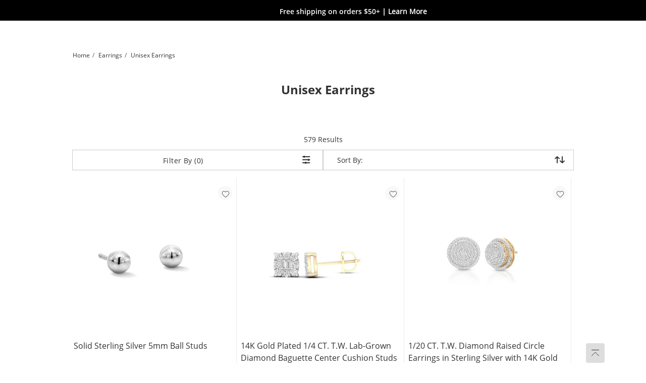

--- FILE ---
content_type: text/html
request_url: https://www.banter.com/earrings/unisex-earrings/c/1778035171
body_size: 387485
content:
<!DOCTYPE html><html lang="en" dir="ltr" class=" ie-sb"><head>
  <meta charset="utf-8">

  <meta name="occ-backend-base-url" content="https://ecomapi.jewels.com">

  <title>Unisex Earrings | Earrings | Banter</title>
  <base href="/">
  <meta name="viewport" content="width=device-width, initial-scale=1">
  <meta name="referrer" content="no-referrer-when-downgrade">
<link rel="stylesheet" href="scripts/styles.5e1be65f6466d952.css"><script type="application/ld+json" id="organization-json-ld">{"@context":"https://schema.org","@type":"Organization","name":"Banter","url":"https://www.banter.com","logo":"https://ecomapi.jewels.com/occ/v2/banter/scripts/assets/themes/Banter/icons/favicon.ico","telephone":"1-855-969-5726","sameAs":["https://www.facebook.com/"," https://twitter.com/BanterJewelry"," https://plus.google.com/"," https://www.pinterest.com/BanterJewelry/"," https://www.instagram.com/"," https://www.youtube.com/"]}</script><script type="application/ld+json" id="website-json-ld">{"@context":"https://schema.org","@type":"WebSite","name":"Banter","url":"https://www.banter.com"}</script><link href="scripts/assets/themes/banter/scss/style.1765496888185.css" rel="stylesheet"><style>cx-page-layout.header[_ngcontent-ng-c979875367]{display:block}</style><style>app-header{display:flex;flex:1 0 100%;width:100%;flex-flow:row wrap}app-header cx-page-slot[position=NavigationBar]{min-height:auto}.AmorOfferHub{position:fixed;z-index:1;top:50%;right:0;width:60px;height:60px}
</style><meta content="7ymryqdm6ehmay9r9pfbsraja47hvj" name="facebook-domain-verification"><meta content="text/html; charset=utf-8" http-equiv="Content-Type"><meta content="IE=edge" http-equiv="X-UA-Compatible"><meta charset="utf-8"><meta content="width=device-width,  initial-scale=1.0, maximum-scale=2.0" name="viewport"><meta content="telephone=no" name="format-detection"><link href="scripts/assets/themes/banter/fonts/opensans/open-sans-v18-latin-700.woff2" rel="preload" as="font" type="font/woff2" crossorigin=""><link href="scripts/assets/themes/banter/fonts/opensans/open-sans-v18-latin-regular.woff2" rel="preload" as="font" type="font/woff2" crossorigin=""><link href="scripts/assets/themes/banter/fonts/icomoon/icomoon.ttf?c3cpxz.woff2" rel="preload" as="font" type="font/woff2" crossorigin=""><style>@keyframes slideInLeft{0%{left:-100%}to{left:0}}@keyframes slideInRight{0%{right:-100%}to{right:0}}@keyframes slideOutLeft{0%{left:0}to{left:-100%}}@keyframes slideOutRight{0%{right:0}to{right:-100%}}.offcanvas.show{position:fixed;transform:none;visibility:visible;top:0;width:468px;bottom:0;z-index:9999;display:flex;flex-direction:column;max-width:100%;color:var(--bs-offcanvas-color);background-clip:padding-box;outline:0;transition:transform .5s ease-in-out;background-color:#fff}@media (max-width: 768px){.offcanvas.show{width:336px}}@media (max-width: 320px){.offcanvas.show{width:100%}}.offcanvas.show.offcanvas-start{left:0;animation:slideInLeft .5s ease-in}.offcanvas.show.offcanvas-start.slideout-right{animation:slideOutRight .5s ease-in;right:-100%}.offcanvas.show.offcanvas-start.slideout-left{animation:slideOutLeft .5s ease-in;left:-100%}.offcanvas.show.offcanvas-end{right:0;animation:slideInRight .5s ease-in}.offcanvas.show.offcanvas-end.slideout-right{animation:slideOutRight .5s ease-in;right:-100%}.offcanvas.show.offcanvas-end.slideout-left{animation:slideOutLeft .5s ease-in;left:-100%}.offcanvas.show .offcanvas-header{padding:16px 24px 0;margin-bottom:16px;margin-right:30px;display:flex}.offcanvas.show .offcanvas-header .modal-title.h4-bold{margin:0}@media (max-width: 768px){.offcanvas.show .offcanvas-header{padding:16px 16px 0}}.offcanvas.show .offcanvas-header button.close-drawer{background:transparent;border-radius:50px;height:44px;width:44px;margin-top:-14px;margin-right:-5px;padding:5px;position:absolute;top:22px;right:15px;cursor:pointer;border:0;opacity:1;-webkit-appearance:none;margin-bottom:0}.offcanvas.show .offcanvas-header button.close-drawer app-amor-icon{display:block;background-color:#f8f8f8;border-radius:55px;height:34px;width:34px}.offcanvas.show .offcanvas-header button.close-drawer app-amor-icon span{position:relative;top:5px}.offcanvas.show .offcanvas-body{padding:0 24px 16px;overflow-y:auto}@media (max-width: 768px){.offcanvas.show .offcanvas-body{padding:0 16px 16px}}.offcanvas.show .offcanvas-body .pick-location-selected{font-family:Open Sans Bold,Arial Bold,"sans-serif"}.offcanvas.show .offcanvas-body .pick-location-selected .fa-Location:before{font-size:16px}.offcanvas.show .offcanvas-body .inline-accordion.pickup-store-choose .accordion{padding-bottom:0;padding-left:0}@media (max-width: 768px){.offcanvas.show .offcanvas-body .inline-accordion.pickup-store-choose .accordion app-amor-form-input .form-input-group .input-label{font-size:12px}}@media (max-width: 320px){.offcanvas.show .offcanvas-body .inline-accordion.pickup-store-choose .accordion app-amor-form-input .form-input-group .input-label{font-size:12px}}.offcanvas.show .offcanvas-body .inline-accordion.pickup-store-choose .use-my-location-link.new-loc{padding-bottom:0}.offcanvas.show .offcanvas-body .inline-accordion.pickup-store-choose .accordion-button{padding:20px 0 15px}.offcanvas.show .offcanvas-body .use-my-location-link.new-loc .signet-mark{vertical-align:middle}.offcanvas.show .offcanvas-body .use-my-location-link.new-loc .signet-mark .fa-Geolocation:before{width:16px;height:16px;display:inline-block;font-size:16px}.offcanvas.show .offcanvas-body .border-line-h{position:relative;top:80px;width:100%;height:2px;left:5px;opacity:80%;z-index:0;background-color:#ccc;border:1px}.offcanvas.show .offcanvas-body .checkout-flyout-design button#useMyLocationLink{text-transform:capitalize;text-decoration:underline;color:#323232}.offcanvas.show .offcanvas-body button#useMyLocationLink{background:0 0;padding:0;letter-spacing:0;line-height:inherit;box-shadow:none;border:none}.offcanvas.show .offcanvas-body button#useMyLocationLink:hover,.offcanvas.show .offcanvas-body button#useMyLocationLink:focus{text-decoration:underline}.offcanvas.show .offcanvas-body button#bopisUseMyLocationLink{background:0 0;padding:0;letter-spacing:0;line-height:21px;box-shadow:none;border:none}.offcanvas.show .offcanvas-body button#bopisUseMyLocationLink:hover,.offcanvas.show .offcanvas-body button#bopisUseMyLocationLink:focus{text-decoration:underline}.offcanvas.show .offcanvas-body .metro-bopis-form-group{margin-top:15px}.offcanvas.show .offcanvas-body .metro-bopis-form-group .input-container{width:297px;margin-right:-5px;margin-top:-5px;padding-left:5px;padding-right:5px;padding-top:5px;position:relative;float:left;width:65%;margin-bottom:30px}@media (max-width: 768px){.offcanvas.show .offcanvas-body .metro-bopis-form-group .input-container{width:55%}}@media (max-width: 320px){.offcanvas.show .offcanvas-body .metro-bopis-form-group .input-container{width:55%}}.offcanvas.show .offcanvas-body .metro-bopis-form-group .input-container .form-input-group .form-input .input-field{width:100%;margin-right:20px}.offcanvas.show .offcanvas-body .metro-bopis-form-group .input-container .form-input-group .form-input .input-label{font-weight:400}.offcanvas.show .offcanvas-body .metro-bopis-form-group .amor-lookup-button{float:right;top:-56px}.offcanvas.show .offcanvas-body .metro-bopis-form-group .amor-lookup-button #amor-lookup-btn{height:56px}.offcanvas.show .offcanvas-body .metro-bopis-form-group .amor-lookup-button #amor-lookup-btn .btn-amor.btn-primary-amor.btn-lg{padding:16px 28px;color:#000;background-color:#fff;border:1px solid #000000}.offcanvas.show .offcanvas-body .metro-look-up-error,.offcanvas.show .offcanvas-body .metro-lookup-error{display:inline-block}.offcanvas.show .offcanvas-body app-metro-bopis-store-find{display:flex;position:relative;top:20px;left:5px;width:100%}.offcanvas.show .offcanvas-body app-metro-bopis-store-find .metro-bopis-store-container .metro-bopis-set-my-store-container ul{list-style:none}.offcanvas.show .offcanvas-body app-metro-bopis-store-find .metro-bopis-store-container .metro-bopis-set-my-store-container ul li{top:20px;height:auto;position:relative}.offcanvas.show .offcanvas-body app-metro-bopis-store-find .metro-bopis-store-container .metro-bopis-set-my-store-container ul li .store-finder-navigation-list-entry-info{padding-left:32px;width:100%;display:inline-block;vertical-align:middle;padding-top:10px}.offcanvas.show .offcanvas-body app-metro-bopis-store-find .metro-bopis-store-container .metro-bopis-set-my-store-container ul li .store-finder-navigation-list-entry-info .metro-bopis-store-details{display:flex;margin-left:2px;width:100%}.offcanvas.show .offcanvas-body app-metro-bopis-store-find .metro-bopis-store-container .metro-bopis-set-my-store-container ul li .store-finder-navigation-list-entry-info .metro-bopis-store-details .metro-bopis-store-distance{display:inline-flex;width:100%}.offcanvas.show .offcanvas-body app-metro-bopis-store-find .metro-bopis-store-container .metro-bopis-set-my-store-container ul li .store-finder-navigation-list-entry-info .metro-bopis-store-details .metro-bopis-store-distance .store-finder-navigation-list-distance{width:fit-content}.offcanvas.show .offcanvas-body app-metro-bopis-store-find .metro-bopis-store-container .metro-bopis-set-my-store-container ul li .store-finder-navigation-list-entry-info .metro-bopis-store-details .metro-bopis-store-distance app-amor-accordion{width:50%;padding-left:15px}.offcanvas.show .offcanvas-body app-metro-bopis-store-find .metro-bopis-store-container .metro-bopis-set-my-store-container ul li .store-finder-navigation-list-entry-info .metro-bopis-store-details .metro-bopis-store-distance app-amor-accordion .accordion .accordion-item{border:none}.offcanvas.show .offcanvas-body app-metro-bopis-store-find .metro-bopis-store-container .metro-bopis-set-my-store-container ul li .store-finder-navigation-list-entry-info .metro-bopis-store-details .metro-bopis-store-distance app-amor-accordion .accordion .accordion-item .accordion-header{text-decoration:underline}.offcanvas.show .offcanvas-body app-metro-bopis-store-find .metro-bopis-store-container .metro-bopis-set-my-store-container ul li .store-finder-navigation-list-entry-info .metro-bopis-store-details .metro-bopis-store-distance app-amor-accordion .accordion .accordion-item .accordion-header button{padding:0;width:auto;margin-left:10px;margin-top:-2px}@media (max-width: 767px){.offcanvas.show .offcanvas-body app-metro-bopis-store-find .metro-bopis-store-container .metro-bopis-set-my-store-container ul li .store-finder-navigation-list-entry-info .metro-bopis-store-details .metro-bopis-store-distance app-amor-accordion .accordion .accordion-item .accordion-header button{margin-left:0}}.offcanvas.show .offcanvas-body app-metro-bopis-store-find .metro-bopis-store-container .metro-bopis-set-my-store-container ul li .store-finder-navigation-list-entry-info .metro-bopis-store-details .metro-bopis-store-distance app-amor-accordion .accordion .accordion-item .accordion-header button app-amor-icon{display:none}.offcanvas.show .offcanvas-body app-metro-bopis-store-find .metro-bopis-store-container .metro-bopis-set-my-store-container ul li .store-finder-navigation-list-entry-info .metro-bopis-store-details .metro-bopis-store-distance app-amor-accordion .accordion .accordion-item .accordion-header button h4{position:relative;top:-6px}.offcanvas.show .offcanvas-body app-metro-bopis-store-find .metro-bopis-store-container .metro-bopis-set-my-store-container ul li .store-finder-navigation-list-entry-info .metro-bopis-store-details .metro-bopis-store-distance app-amor-accordion .accordion .accordion-item .accordion-body{left:-68px;margin-top:5px;display:block;width:100%;position:relative}.offcanvas.show .offcanvas-body app-metro-bopis-store-find .metro-bopis-store-container .metro-bopis-set-my-store-container ul li .store-finder-navigation-list-entry-info .metro-bopis-store-details .metro-bopis-store-distance app-amor-accordion .accordion .accordion-item .accordion-body .col-xs-6{width:100%;padding-left:0}.offcanvas.show .offcanvas-body .buttonSelectStoreLink button{background:0 0;width:auto;height:40px;letter-spacing:0;line-height:21px;box-shadow:none;border:none;text-decoration:underline;padding:0 15px 0 0;text-align:left;font-size:14px;text-transform:none}.offcanvas.show .offcanvas-body .buttonSelectStoreLink button:hover,.offcanvas.show .offcanvas-body .buttonSelectStoreLink button:active,.offcanvas.show .offcanvas-body .buttonSelectStoreLink button:active:focus{outline:0!important;text-decoration:underline}.offcanvas.show .offcanvas-body .shop-these-stores-btn{position:relative;margin-top:30px;margin-left:15%}.offcanvas.show .offcanvas-body .cancel-btn-div{text-align:center;margin-top:16px;margin-left:15%}.offcanvas.show .offcanvas-body .cancel-btn button{position:relative;text-align:center;cursor:pointer;margin-top:16px;text-transform:none;background:0 0;padding:0;letter-spacing:0;line-height:24px;box-shadow:none;border:none;text-decoration:underline;font-size:16px;width:auto;height:auto;left:20%;right:20%}.offcanvas.show .offcanvas-body .select-store-form-group{margin-bottom:10px;display:flex;justify-content:space-between}.offcanvas.show .offcanvas-body .select-store-form-group .form-input-group .form-input input{width:100%}.offcanvas.show .offcanvas-body .select-store-form-group .error-group{margin-left:-5px;margin-right:-5px;margin-top:-5px;padding-left:5px;padding-right:5px;padding-top:5px;position:relative;width:65%}@media (max-width: 768px){.offcanvas.show .offcanvas-body .select-store-form-group .error-group{width:55%}}@media (max-width: 320px){.offcanvas.show .offcanvas-body .select-store-form-group .error-group{width:55%}}.offcanvas.show .offcanvas-body .select-store-form-group .error-group .control-label{color:gray}.offcanvas.show .offcanvas-body .select-store-form-group .error-group .input-container{position:relative;padding-left:2px;padding-right:2px}.offcanvas.show .offcanvas-body .select-store-form-group .error-group .input-container .select-store-form-control{height:56px;width:100%;display:block;padding:6px 0 6px 5px;background-color:#fff;background-image:none;color:#363636;font-size:13px;line-height:1.42857143;box-shadow:none;border:1px solid #cccccc;border-radius:4px}.offcanvas.show .offcanvas-body .select-store-form-group .error-group .input-container #amorstorelocator-query{padding-left:5px}@media (max-width: 768px){.offcanvas.show .offcanvas-body .select-store-form-group .error-group .input-container .storelocator-zip-textbox{font-size:16px}}.offcanvas.show .offcanvas-body .select-store-form-group .error-group .input-container input::placeholder{color:#ccc}.offcanvas.show .offcanvas-body .select-store-form-group .amor-lookup-button #amor-lookup-btn{height:56px;width:auto}.offcanvas.show .offcanvas-body .select-store-form-group .amor-lookup-button #amor-lookup-btn .btn-amor.btn-primary-amor.btn-lg{padding:16px 28px}.offcanvas-backdrop.fade.show{position:fixed;top:0;left:0;z-index:1040;width:100%;height:100%;background-color:#000;opacity:40%}.hide-main-scroll{position:fixed;overflow:hidden;width:100%}@media (max-width: 320px){.size-new app-amor-form-input .form-input-group .input-label{font-size:10px!important}}@media (max-width: 768px){.size-new app-amor-form-input .form-input-group .input-label{font-size:10px!important}}
</style><style>app-mega-menu{display:flex;justify-content:center;align-content:center}app-mega-menu .flyout{display:flex;align-items:center}app-mega-menu .flyout .main-nav{width:100%}app-mega-menu .flyout .main-nav ul{display:flex;justify-content:center}app-mega-menu .flyout .main-nav ul li.node-link .btn-caret-right.btn-caret-right--bp-lg{display:none}@media (min-width: 1281px){app-mega-menu .flyout .main-nav ul .childs .btn-caret-right.btn-caret-right--bp-sm{display:none}app-mega-menu .flyout .main-nav ul .childs .btn-caret-right.btn-caret-right--bp-lg{display:flex!important}}
</style><style>@charset "UTF-8";.amor-container[_ngcontent-ng-c2170837597]   .breadcrumb[_ngcontent-ng-c2170837597]{font-size:12px;padding:24px 16px;margin:0;background-color:transparent}@media (max-width: 1280px){.amor-container[_ngcontent-ng-c2170837597]   .breadcrumb[_ngcontent-ng-c2170837597]{padding:16px}}@media (max-width: 1399px){.amor-container[_ngcontent-ng-c2170837597]   .breadcrumb[_ngcontent-ng-c2170837597]{padding:24px 16px}}@media (max-width: 767px){.amor-container[_ngcontent-ng-c2170837597]   .breadcrumb[_ngcontent-ng-c2170837597]{padding:16px}.amor-container[_ngcontent-ng-c2170837597]   .breadcrumb[_ngcontent-ng-c2170837597]   a[_ngcontent-ng-c2170837597]{min-height:48px;min-width:34px}}.amor-container[_ngcontent-ng-c2170837597]   .breadcrumb[_ngcontent-ng-c2170837597]   .breadcrumb-item[_ngcontent-ng-c2170837597]{display:inline-block;height:18px;letter-spacing:0;line-height:18px;font-size:12px}.amor-container[_ngcontent-ng-c2170837597]   .breadcrumb[_ngcontent-ng-c2170837597]   .breadcrumb-item.inactive[_ngcontent-ng-c2170837597]:before{content:"/";padding:0 5px}.amor-container[_ngcontent-ng-c2170837597]   .breadcrumb[_ngcontent-ng-c2170837597]   .breadcrumb-item[_ngcontent-ng-c2170837597]   .breadcrumb-link[_ngcontent-ng-c2170837597]{width:fit-content}.amor-container[_ngcontent-ng-c2170837597]   .breadcrumb[_ngcontent-ng-c2170837597]   .breadcrumb-item[_ngcontent-ng-c2170837597]   .breadcrumb-link[_ngcontent-ng-c2170837597]:focus{text-decoration:underline;outline:none}.amor-container[_ngcontent-ng-c2170837597]   .breadcrumb[_ngcontent-ng-c2170837597]   .breadcrumb-item[_ngcontent-ng-c2170837597]   .breadcrumb-link[_ngcontent-ng-c2170837597]:hover{text-decoration:underline;outline:none}li[_ngcontent-ng-c2170837597]   .amor-container[_ngcontent-ng-c2170837597]   .breadcrumb[_ngcontent-ng-c2170837597]   .breadcrumb-item[_ngcontent-ng-c2170837597]:before{content:"/";padding:0 5px;width:5px}.amor-container[_ngcontent-ng-c2170837597]   .breadcrumb[_ngcontent-ng-c2170837597] > li[_ngcontent-ng-c2170837597]{display:inline-block}.amor-container[_ngcontent-ng-c2170837597]   .breadcrumb[_ngcontent-ng-c2170837597] > li[_ngcontent-ng-c2170837597] + li[_ngcontent-ng-c2170837597]:before{content:"/\a0";padding:0 5px;color:#39607a}</style><meta content="7ymryqdm6ehmay9r9pfbsraja47hvj" name="facebook-domain-verification"><meta content="text/html; charset=utf-8" http-equiv="Content-Type"><meta content="IE=edge" http-equiv="X-UA-Compatible"><meta charset="utf-8"><meta content="width=device-width,  initial-scale=1.0, maximum-scale=2.0" name="viewport"><meta content="telephone=no" name="format-detection"><link href="scripts/assets/themes/banter/fonts/opensans/open-sans-v18-latin-700.woff2" rel="preload" as="font" type="font/woff2" crossorigin=""><link href="scripts/assets/themes/banter/fonts/opensans/open-sans-v18-latin-regular.woff2" rel="preload" as="font" type="font/woff2" crossorigin=""><link href="scripts/assets/themes/banter/fonts/icomoon/icomoon.ttf?c3cpxz.woff2" rel="preload" as="font" type="font/woff2" crossorigin=""><meta content="7ymryqdm6ehmay9r9pfbsraja47hvj" name="facebook-domain-verification"><meta content="text/html; charset=utf-8" http-equiv="Content-Type"><meta content="IE=edge" http-equiv="X-UA-Compatible"><meta charset="utf-8"><meta content="width=device-width,  initial-scale=1.0, maximum-scale=2.0" name="viewport"><meta content="telephone=no" name="format-detection"><link href="scripts/assets/themes/banter/fonts/opensans/open-sans-v18-latin-700.woff2" rel="preload" as="font" type="font/woff2" crossorigin=""><link href="scripts/assets/themes/banter/fonts/opensans/open-sans-v18-latin-regular.woff2" rel="preload" as="font" type="font/woff2" crossorigin=""><link href="scripts/assets/themes/banter/fonts/icomoon/icomoon.ttf?c3cpxz.woff2" rel="preload" as="font" type="font/woff2" crossorigin=""><meta content="7ymryqdm6ehmay9r9pfbsraja47hvj" name="facebook-domain-verification"><meta content="text/html; charset=utf-8" http-equiv="Content-Type"><meta content="IE=edge" http-equiv="X-UA-Compatible"><meta charset="utf-8"><meta content="width=device-width,  initial-scale=1.0, maximum-scale=2.0" name="viewport"><meta content="telephone=no" name="format-detection"><link href="scripts/assets/themes/banter/fonts/opensans/open-sans-v18-latin-700.woff2" rel="preload" as="font" type="font/woff2" crossorigin=""><link href="scripts/assets/themes/banter/fonts/opensans/open-sans-v18-latin-regular.woff2" rel="preload" as="font" type="font/woff2" crossorigin=""><link href="scripts/assets/themes/banter/fonts/icomoon/icomoon.ttf?c3cpxz.woff2" rel="preload" as="font" type="font/woff2" crossorigin=""><meta name="og:image"><link rel="canonical" href="https://www.banter.com/earrings/unisex-earrings/c/1778035171"><link rel="alternate" hreflang="en-US" href="https://www.banter.com/earrings/unisex-earrings/c/1778035171"><meta name="keywords" content=""><meta name="og:title" content="Unisex Earrings | Earrings | Banter"><meta name="og:description" content="Unisex Earrings"><meta name="og:url" content="https://www.banter.com/earrings/unisex-earrings/c/1778035171"><meta name="og:keywords" content=""><script type="application/ld+json" id="someProduct-json-ld">{"@type":"SomeProducts","SomeProducts":[{"@context":"https://schema.org","@type":"SomeProducts","url":"/solid-sterling-silver-5mm-ball-studs/p/V-20608165","image":"/productimages/processed/V-20608165_0_260.jpg?pristine=true"},{"@context":"https://schema.org","@type":"SomeProducts","url":"/14k-gold-plated-14-ct-tw-labgrown-diamond-baguette-center-cushion-studs/p/V-20587482","image":"/productimages/processed/V-20587482_0_260.jpg?pristine=true"},{"@context":"https://schema.org","@type":"SomeProducts","url":"/120-ct-tw-diamond-raised-circle-earrings-sterling-silver-14k-gold-plate/p/V-20565167","image":"/productimages/processed/V-20565167_0_260.jpg?pristine=true"},{"@context":"https://schema.org","@type":"SomeProducts","url":"/sterling-silver-cz-marquise-three-stone-leaf-studs/p/V-20596175","image":"/productimages/processed/V-20596175_0_260.jpg?pristine=true"},{"@context":"https://schema.org","@type":"SomeProducts","url":"/10k-solid-gold-cz-round-flat-back-studs/p/V-20589595","image":"/productimages/processed/V-20589595_0_260.jpg?pristine=true"},{"@context":"https://schema.org","@type":"SomeProducts","url":"/110-ct-tw-diamond-round-cluster-stud-earrings-sterling-silver/p/V-20565194","image":"/productimages/processed/V-20565194_0_260.jpg?pristine=true"},{"@context":"https://schema.org","@type":"SomeProducts","url":"/14k-gold-plated-15-ct-tw-diamond-small-circle-studs/p/V-20586031","image":"/productimages/processed/V-20586031_0_260.jpg?pristine=true"},{"@context":"https://schema.org","@type":"SomeProducts","url":"/16-ct-tw-diamond-raised-round-stud-earrings-sterling-silver-14k-gold-plate/p/V-20565077","image":"/productimages/processed/V-20565077_0_260.jpg?pristine=true"},{"@context":"https://schema.org","@type":"SomeProducts","url":"/10k-gold-cz-round-bezel-flat-back-studs/p/V-20601136","image":"/productimages/processed/V-20601136_0_260.jpg?pristine=true"},{"@context":"https://schema.org","@type":"SomeProducts","url":"/solid-sterling-silver-8mm-mini-huggies/p/V-20580677","image":"/productimages/processed/V-20580677_0_260.jpg?pristine=true"},{"@context":"https://schema.org","@type":"SomeProducts","url":"/10k-hollow-gold-diamondcut-square-hoops/p/V-20590663","image":"/productimages/processed/V-20590663_0_260.jpg?pristine=true"},{"@context":"https://schema.org","@type":"SomeProducts","url":"/10k-solid-gold-120-ct-tw-diamond-cushion-studs/p/V-20316096","image":"/productimages/processed/V-20316096_0_260.jpg?pristine=true"},{"@context":"https://schema.org","@type":"SomeProducts","url":"/14k-gold-plated-110-ct-tw-diamond-raised-heart-studs/p/V-20561147","image":"/productimages/processed/V-20561147_0_260.jpg?pristine=true"},{"@context":"https://schema.org","@type":"SomeProducts","url":"/sterling-silver-115-ct-tw-multidiamond-square-studs/p/V-18031831","image":"/productimages/processed/V-18031831_0_260.jpg?pristine=true"},{"@context":"https://schema.org","@type":"SomeProducts","url":"/18-ct-tw-diamond-corner-frame-square-earrings-10k-white-gold/p/V-17700279","image":"/productimages/processed/V-17700279_0_260.jpg?pristine=true"},{"@context":"https://schema.org","@type":"SomeProducts","url":"/14k-semisolid-gold-3mm-princesscut-cz-solitaire-studs/p/V-20588469","image":"/productimages/processed/V-20588469_0_260.jpg?pristine=true"},{"@context":"https://schema.org","@type":"SomeProducts","url":"/14k-gold-plated-120-ct-tw-diamond-medium-square-studs/p/V-20587154","image":"/productimages/processed/V-20587154_0_260.jpg?pristine=true"},{"@context":"https://schema.org","@type":"SomeProducts","url":"/10k-solid-gold-14-ct-tw-diamond-cuban-link-side-studs/p/V-20453076","image":"/productimages/processed/V-20453076_0_260.jpg?pristine=true"},{"@context":"https://schema.org","@type":"SomeProducts","url":"/8mm-cubic-zirconia-pie-groove-solitaire-stud-earrings-14k-gold/p/V-20341139","image":"/productimages/processed/V-20341139_0_260.jpg?pristine=true"},{"@context":"https://schema.org","@type":"SomeProducts","url":"/10k-solid-gold-14-ct-tw-labgrown-diamond-halo-round-studs/p/V-20587508","image":"/productimages/processed/V-20587508_0_260.jpg?pristine=true"},{"@context":"https://schema.org","@type":"SomeProducts","url":"/solid-sterling-silver-diamond-accent-inside-out-huggie-hoops/p/V-20565142","image":"/productimages/processed/V-20565142_0_260.jpg?pristine=true"},{"@context":"https://schema.org","@type":"SomeProducts","url":"/cubic-zirconia-princesscut-solitaire-stud-earrings-set-sterling-silver-14k-gold-plate/p/V-20537780","image":"/productimages/processed/V-20537780_0_260.jpg?pristine=true"},{"@context":"https://schema.org","@type":"SomeProducts","url":"/120-ct-tw-square-composite-diamond-octagon-stud-earrings-10k-gold/p/V-20149783","image":"/productimages/processed/V-20149783_0_260.jpg"},{"@context":"https://schema.org","@type":"SomeProducts","url":"/14k-gold-plated-120-ct-tw-labgrown-diamond-chain-link-huggie-hoops/p/V-20609884","image":"/productimages/processed/V-20609884_0_260.jpg?pristine=true"},{"@context":"https://schema.org","@type":"SomeProducts","url":"/cubic-zirconia-diamondcut-heart-stud-earrings-10k-gold/p/V-20560626","image":"/productimages/processed/V-20560626_0_260.jpg?pristine=true"},{"@context":"https://schema.org","@type":"SomeProducts","url":"/14-ct-tw-diamond-rope-edge-stud-earrings-sterling-silver-14k-gold-plate/p/V-20565075","image":"/productimages/processed/V-20565075_0_260.jpg?pristine=true"},{"@context":"https://schema.org","@type":"SomeProducts","url":"/15-ct-tw-diamond-triple-row-huggie-hoop-earrings-10k-gold/p/V-20351200","image":"/productimages/processed/V-20351200_0_260.jpg?pristine=true"},{"@context":"https://schema.org","@type":"SomeProducts","url":"/14-ct-tw-diamond-crown-cluster-stud-earrings-sterling-silver/p/V-20565127","image":"/productimages/processed/V-20565127_0_260.jpg?pristine=true"},{"@context":"https://schema.org","@type":"SomeProducts","url":"/10k-solid-gold-continuous-huggie-hoops/p/V-20340927","image":"/productimages/processed/V-20340927_0_260.jpg?pristine=true"},{"@context":"https://schema.org","@type":"SomeProducts","url":"/sterling-silver-black-cz-huggie-hoops/p/V-20589460","image":"/productimages/processed/V-20589460_0_260.jpg?pristine=true"},{"@context":"https://schema.org","@type":"SomeProducts","url":"/sterling-silver-cz-studs-huggie-hoops-set/p/V-20588135","image":"/productimages/processed/V-20588135_0_260.jpg?pristine=true"},{"@context":"https://schema.org","@type":"SomeProducts","url":"/10k-hollow-gold-polished-cross-hoops/p/V-20584138","image":"/productimages/processed/V-20584138_0_260.jpg?pristine=true"},{"@context":"https://schema.org","@type":"SomeProducts","url":"/12-ct-tw-diamond-double-frame-stud-earrings-10k-gold/p/V-20339977","image":"/productimages/processed/V-20339977_0_260.jpg?pristine=true"},{"@context":"https://schema.org","@type":"SomeProducts","url":"/110-ct-tw-diamond-round-raised-edge-stud-earrings-sterling-silver-14k-gold-plate/p/V-20560710","image":"/productimages/processed/V-20560710_0_260.jpg?pristine=true"},{"@context":"https://schema.org","@type":"SomeProducts","url":"/10k-gold-cz-square-flat-back-studs/p/V-20601110","image":"/productimages/processed/V-20601110_0_260.jpg?pristine=true"},{"@context":"https://schema.org","@type":"SomeProducts","url":"/10k-solid-gold-12-ct-tw-diamond-halo-cushion-studs/p/V-20574207","image":"/productimages/processed/V-20574207_0_260.jpg?pristine=true"},{"@context":"https://schema.org","@type":"SomeProducts","url":"/10k-gold-cz-baguette-round-telephone-studs/p/V-20597599","image":"/productimages/processed/V-20597599_0_260.jpg?pristine=true"},{"@context":"https://schema.org","@type":"SomeProducts","url":"/cubic-zirconia-leaf-stud-earrings-sterling-silver-14k-gold-plate/p/V-20538207","image":"/productimages/processed/V-20538207_0_260.jpg?pristine=true"},{"@context":"https://schema.org","@type":"SomeProducts","url":"/titanium-cz-piercing-earrings-20g/p/V-20373572","image":"/productimages/processed/V-20373572_0_260.jpg?pristine=true"},{"@context":"https://schema.org","@type":"SomeProducts","url":"/120-ct-tw-princesscut-multidiamond-tilted-stud-earrings-10k-gold/p/V-20454453","image":"/productimages/processed/V-20454453_0_260.jpg?pristine=true"},{"@context":"https://schema.org","@type":"SomeProducts","url":"/110-ct-tw-composite-diamond-circle-stud-earrings-sterling-silver/p/V-20454494","image":"/productimages/processed/V-20454494_0_260.jpg?pristine=true"},{"@context":"https://schema.org","@type":"SomeProducts","url":"/15-ct-tw-diamond-puffed-square-earrings-10k-gold/p/V-17699877","image":"/productimages/processed/V-17699877_0_260.jpg?pristine=true"}]}</script><script type="application/ld+json" id="search-results-json-ld">{"@context":"https://schema.org","@type":"SearchResultsPage","name":"Unisex Earrings | Earrings | Banter","breadcrumb":"Home Earrings 2 Unisex Earrings"}</script><style>.pagination-bar-outer .pagination-bar.pagination-bar-plp .layout-results{font-size:16px!important}.plp-pagination__noBottomBorder{display:flex;justify-content:flex-end;margin-bottom:20px;margin-top:0}.pagination-bar-outer{margin-bottom:10px;margin-top:10px}.pagination-bar-outer .pagination-bar{line-height:11px;margin-top:0;margin-bottom:0;padding-top:10px;padding-bottom:10px;display:flex;align-items:center}@media (max-width: 768px){.pagination-bar-outer .pagination-bar{flex-wrap:wrap}}.pagination-bar-outer .pagination-bar .sort-refine form{display:inline-block}@media (max-width: 767px){.pagination-bar-outer .pagination-bar .sort-refine form{float:right}}.pagination-bar-outer .pagination-bar .sort-refine form .sort-by-control{box-sizing:border-box;height:58px;width:220px;border:1px solid #999999;border-radius:2px;background-color:#fff;position:relative}.pagination-bar-outer .pagination-bar .sort-refine form .sort-by-control label{height:18px;color:#666;font-size:12px;letter-spacing:0;line-height:18px;position:absolute;top:6px;left:12px}.pagination-bar-outer .pagination-bar .sort-refine form .sort-by-control select.form-control{width:100%;color:#333;font-size:16px;font-weight:500;letter-spacing:0;line-height:2.5;border:none;box-shadow:none;-webkit-appearance:none;-moz-appearance:none;left:16px;height:56px;padding-left:18px;padding-top:20px}.pagination-bar-outer .pagination-bar .sort-refine form .sort-by-control select.form-control option:hover{background:#ccc}@media (min-width: 1281px){.pagination-bar-outer .pagination-bar .sort-refine form{padding-right:0}}.pagination-bar-outer .pagination-bar .sort-refine button{width:100%}.pagination-bar-outer .pagination-bar .sort-refine .col-xs-6:first-child{padding-right:5px}.pagination-bar-outer .pagination-bar .sort-refine .col-xs-6+.col-xs-6{padding-left:5px}.pagination-bar-outer .pagination-bar .layout-results{border-bottom:2px solid gray;margin-bottom:10px;display:flex;flex-grow:1}@media (max-width: 767px){.pagination-bar-outer .pagination-bar .layout-results{border:none;margin-bottom:0}}.pagination-bar-outer .pagination-bar .layout-results.first-line{display:flex;flex-grow:1}.pagination-bar-outer .pagination-bar .layout-results.sort-filer{display:flex;flex-grow:0;padding:3px 0 10px}@media (max-width: 768px){.pagination-bar-outer .pagination-bar .layout-results.sort-filer{padding:0}}.pagination-bar-outer .pagination-bar .layout-results.sort-filer .sort-refine{display:flex;width:100%;flex-direction:row}@media (max-width: 767px){.pagination-bar-outer .pagination-bar .layout-results.sort-filer .sort-refine{flex-direction:row-reverse}}.pagination-bar-outer .pagination-bar .layout-results.sort-filer .sort-refine form{display:flex;flex-grow:1}.pagination-bar-outer .pagination-bar .layout-results .layout-switcher{float:right}.pagination-bar-outer .pagination-bar .layout-results .layout-switcher .grid-switch,.pagination-bar-outer .pagination-bar .layout-results .layout-switcher .list-switch{height:100%;display:inline-block;text-align:center}@media (max-width: 768px){.pagination-bar-outer .pagination-bar .layout-results .layout-switcher .grid-switch,.pagination-bar-outer .pagination-bar .layout-results .layout-switcher .list-switch{height:auto;margin-top:12px}}.pagination-bar-outer .pagination-bar .layout-results .layout-switcher .grid-switch .layout-control,.pagination-bar-outer .pagination-bar .layout-results .layout-switcher .list-switch .layout-control{cursor:pointer}.pagination-bar-outer .pagination-bar .layout-results .layout-switcher .grid-switch .icon-gray-arrow-up,.pagination-bar-outer .pagination-bar .layout-results .layout-switcher .list-switch .icon-gray-arrow-up{vertical-align:bottom;visibility:hidden}.pagination-bar-outer .pagination-bar .layout-results .layout-switcher .grid-switch.active .icon-gray-arrow-up,.pagination-bar-outer .pagination-bar .layout-results .layout-switcher .list-switch.active .icon-gray-arrow-up{visibility:visible}.pagination-bar-outer .pagination-bar .layout-results .layout-switcher .list-switch{margin-left:15px}@media (max-width: 768px){.pagination-bar-outer .pagination-bar .layout-results .layout-switcher{display:none}}.pagination-bar-outer .pagination-bar .layout-results.order-history{float:right;border-bottom:0}.pagination-bar-outer .pagination-bar .layout-results.order-history .page-controls{display:inline-block;margin-left:10px}.pagination-bar-outer .pagination-bar .layout-results.order-history .page-controls ul{list-style:none;padding-left:0;margin-left:20px;margin-bottom:0}.pagination-bar-outer .pagination-bar .layout-results.order-history .page-controls ul li{display:inline-block}.pagination-bar-outer .pagination-bar .layout-results.order-history .page-controls ul li .btn{padding-left:10px;padding-right:10px}.pagination-bar-outer .pagination-bar .layout-results.order-history .page-controls ul li+li{margin-left:20px}@media (min-width: 1281px){.pagination-bar-outer .pagination-bar .layout-results.products-count{flex-direction:row-reverse;margin-top:-7px}}@media (max-width: 767px){.pagination-bar-outer .pagination-bar .layout-results .searchstring{width:100%}}.pagination-bar-outer .pagination-bar .layout-results .searchstring .productResults{font-style:normal}.pagination-bar-outer .pagination-bar .layout-results .exampleVerticalDivider{margin-top:0;margin-bottom:0}@media (max-width: 767px){.pagination-bar-outer .pagination-bar .layout-results .exampleVerticalDivider{width:100%}}.pagination-bar-outer .pagination-bar .layout-results .exampleVerticalDivider .exampleContainer2{margin-top:0}.pagination-bar-outer .pagination-bar .layout-results .exampleVerticalDivider .exampleContainer2 .verticalDivider{width:18px;margin:0 7px;border-top:1px solid gray}.pagination-bar-outer .pagination-bar .layout-results .items-count{text-transform:capitalize}.pagination-bar-outer .pagination-bar #plp-results-message{line-height:24px;letter-spacing:0;font-style:normal}.pagination-bar-outer .filter-btn-sticky{display:flex}@media (max-width: 767px){.pagination-bar-outer{flex-direction:column}.pagination-bar-outer.sticky-filter .filter-by-btn{order:1;margin-bottom:0}.pagination-bar-outer.sticky-filter .filter-by-btn .js-show-facets{height:45px}.pagination-bar-outer.sticky-filter .pickup-facet-mobile{margin-bottom:15px}}.pagination-bar-outer .pickup-today span.signet-text{max-width:245px;white-space:nowrap;overflow:hidden;text-overflow:ellipsis}@media (max-width: 768px){.pagination-bar-outer .pickup-today span.signet-text:not(.peoples){max-width:300px}}@media (max-width: 767px){.pagination-bar-outer .pickup-today{padding:0 5px}.pagination-bar-outer .pickup-today .signet-label,.pagination-bar-outer .pickup-today .signet-text{line-height:15px}.pagination-bar-outer .pickup-today .signet-label .signet-mark{width:15px;height:15px;vertical-align:middle}.pagination-bar-outer .pickup-today .delivery-text{padding-left:25px}}.pagination-bar-outer .pickup-today .ready-text{display:block;color:green;margin-left:26px;padding:0 5px;font-weight:700}@media (max-width: 767px){.pagination-bar-outer .pickup-today .ready-text{margin-left:20px}}@media (min-width: 767px) and (max-width: 1281px){.pagination-bar-outer .pickup-today .ready-text{padding:0 2px}}.pagination-bar-outer .pickup-today .not-available-text{display:block;color:red;margin-left:26px;padding:5px 0;font-weight:700}.pagination-bar-outer .pickup-today .change-store-txt{display:inline-block;margin-left:5px;position:relative;bottom:4px;z-index:1;cursor:pointer;pointer-events:auto}@media (min-width: 1281px){.pagination-bar-outer .pickup-facet-mobile{display:none}}@media (max-width: 1280px){.pagination-bar-outer .pickup-facet-mobile{display:flex}}@media (max-width: 767px){.pagination-bar-outer .pickup-facet-mobile{margin-bottom:10px}}.pagination-bar-outer .pickup-facet-mobile .plp-select-store{padding:0 5px 5px;display:inline-block}.pagination-bar-outer .disable-pickup{cursor:not-allowed;pointer-events:none}@media (min-width: 768px){.pagination-bar-outer .pagination-bar{line-height:40px;padding:0!important}.pagination-bar-outer .pagination-bar .input-container:after{border:0px;height:0px}.pagination-bar-outer .pagination-bar .layout-results{border-bottom:none;margin-bottom:0}.pagination-bar-outer .pagination-bar .layout-results .layout-switcher{display:none}.pagination-bar-outer .pagination-bar .layout-results .items-count{text-transform:capitalize}.pagination-bar-outer .pagination-bar .sort-refine{float:right;display:inline-block}.pagination-bar-outer .border-hairline-h.bottom{display:block}}@media (min-width: 1281px){.pagination-bar-outer .pagination-bar{padding:0 10px}.pagination-bar-outer .pagination-bar .input-container:after{border:0px;height:0px}.pagination-bar-outer .border-hairline-h.top{display:block}}.pagination-bar-outer app-custom-facet-sort .sort-by-container .sort-by-div{display:flex}.pagination-bar-outer app-custom-facet-sort .sort-by-container .sort-by-div__label{font-size:16px;transform:translateY(16%);line-height:40px;font-style:normal;padding:0;margin-right:5px}.pagination-bar-outer app-custom-facet-sort .sort-by-container .sort-by-div__dropdown .open{outline:1px solid gray;border-bottom:none}.pagination-bar-outer app-custom-facet-sort .sort-by-container .sort-by-div__dropdown .open #select-large-element{text-align:left}.pagination-bar-outer app-custom-facet-sort .sort-by-container .sort-by-div__dropdown-select.dropdown-select{width:auto;font-style:normal}.pagination-bar-outer app-custom-facet-sort .sort-by-container .sort-by-div__dropdown-select.dropdown-select .dropdown-option:hover,.pagination-bar-outer app-custom-facet-sort .sort-by-container .sort-by-div__dropdown-select.dropdown-select .dropdown-option{width:100%!important}.pagination-bar-outer app-custom-facet-sort .sort-by-container .sort-by-div__dropdown-select.dropdown-select .dropdown-menu{position:absolute;left:-57px;box-shadow:none;border-top:1px solid gray!important;width:calc(100% + 58px);top:54px;z-index:2}.pagination-bar-outer app-custom-facet-sort .sort-by-container .sort-by-div__dropdown-select.dropdown-select #select-large-element{border:none;position:relative;z-index:3;text-align:right;padding-top:19.5px}.pagination-bar-outer app-custom-facet-sort .sort-by-container .sort-by-div__dropdown-select.dropdown-select #selected_large_elm{padding-top:0;float:none;vertical-align:top;margin-right:10px}.pagination-bar-outer app-custom-facet-sort .sort-by-container .sort-by-div__dropdown-select.dropdown-select #selected{font-size:16px;padding-top:0;float:none;vertical-align:top;margin-right:10px}@media (min-width: 1281px){.pagination-bar-outer .filter-sort-div{display:none}}.amor-container .exampleVerticalDivider{margin-top:36px;margin-bottom:36px}.amor-container .exampleVerticalDivider .exampleContainer2{margin-top:24px;display:flex;align-items:center}.amor-container .exampleVerticalDivider .exampleContainer2 .verticalDivider{width:24px;vertical-align:middle;display:inline-block}.amor-container .verticalDiv{width:30px;margin-top:20px}@media (max-width: 768px){.pagination-bar-outer{margin-top:0!important;margin-bottom:0!important}}@media (max-width: 1281px){.pagination-bar-outer{display:none}}@media (max-width: 1281px){app-product-grid app-pagination .filter-btn-sticky{display:none}}@media (min-width: 1281px){.filter-sort-div{display:none}}.filter-sort-div .sort-div .sort-label{position:absolute;width:100%;font-size:14px;margin-left:20px}.filter-sort-div .sort-div .sort-label .sort-icon{float:right;position:relative;top:-2px;right:35px}.filter-sort-div .sort-div amor-select .amor-container .native-select-component-large .native-select{height:28px;opacity:-1}app-pagination .amor-container .native-select-component-large .native-select{height:28px;opacity:-1}app-custom-facet-sort app-plp-dropdown .amor-dropdown .dropdown-select.selected{width:auto}app-custom-facet-sort app-plp-dropdown .amor-dropdown .dropdown-select.selected .dropdown-button{border:none;position:relative;z-index:3;text-align:right;padding-top:17.5px}app-custom-facet-sort app-plp-dropdown .amor-dropdown .dropdown-select.selected .dropdown-button span#selected_large_elm{font-size:16px;font-family:Open Sans Bold,Arial Bold,"sans-serif";padding-top:0;float:none;vertical-align:top;margin-right:10px}app-custom-facet-sort app-plp-dropdown app-amor-icon span.icon.fa-Arrow-Down{vertical-align:top}app-custom-facet-sort app-plp-dropdown .dropdown-select ul.dropdown-menu.dropdown-menu-large{position:absolute;left:-57px;box-shadow:none;border-top:1px solid #ccc!important;width:calc(100% + 58px);top:54px;z-index:2}app-custom-facet-sort app-plp-dropdown .amor-dropdown .dropdown-button .arrow.dropdown-arrow{position:relative;top:4px}.load-more-container,.load-more-legacy-container{display:block;padding:16px 0 0;margin-bottom:10px;text-align:center}.load-more-container .btn-amor.btn-secondary-amor.btn-sm,.load-more-legacy-container .btn-amor.btn-secondary-amor.btn-sm{display:inline-block}.load-more-container__pageDetails,.load-more-legacy-container__pageDetails{margin-top:50px;text-align:center}.LoadButton .btn-amor{max-width:343px;width:343px;display:block;margin-top:33px}app-custom-facet-sort app-plp-dropdown .amor-dropdown .dropdown-select .dropdown-option{width:100%}app-custom-facet-sort app-plp-dropdown .amor-dropdown .dropdown-select.selected .dropdown-button:hover{border:0!important}@media (min-width: 1281px){.left-refinement-container app-custom-plp-result .amor-container .exampleVerticalDivider{display:none}}.productResults .items-count{text-transform:capitalize}
</style><style>.tag[_ngcontent-ng-c3719071924]{box-sizing:border-box;border-radius:20px;width:fit-content;max-width:185px;white-space:nowrap;font-size:12px;letter-spacing:0;line-height:18px;text-align:center;padding:4px 12px;margin-left:8px;margin-bottom:16px;display:flex;justify-content:center;align-items:center}.tag[_ngcontent-ng-c3719071924]   .icon[_ngcontent-ng-c3719071924]{padding-right:4px;display:flex}.tag[_ngcontent-ng-c3719071924]   .icon[_ngcontent-ng-c3719071924]:before{font-size:12px}.tag[_ngcontent-ng-c3719071924]   .tag-text[_ngcontent-ng-c3719071924]{white-space:nowrap;overflow:hidden;text-overflow:ellipsis}.tag.default[_ngcontent-ng-c3719071924]{border:1px solid #ebebeb;background-color:#fff}.tag.default.positive[_ngcontent-ng-c3719071924]{color:#008500}.tag.default.positive[_ngcontent-ng-c3719071924]   .icon[_ngcontent-ng-c3719071924]:before{color:#008500}.tag.default.critical[_ngcontent-ng-c3719071924]{color:#d71212}.tag.default.critical[_ngcontent-ng-c3719071924]   .icon[_ngcontent-ng-c3719071924]:before{color:#d71212}.tag.default.warning[_ngcontent-ng-c3719071924]{color:#b36100}.tag.default.warning[_ngcontent-ng-c3719071924]   .icon[_ngcontent-ng-c3719071924]:before{color:#b36100}.tag.strong[_ngcontent-ng-c3719071924]{border:1px solid #727272;background-color:#f8f8f8}.tag.strong.positive[_ngcontent-ng-c3719071924]{border:1px solid #008500;background-color:#ecfdef}.tag.strong.critical[_ngcontent-ng-c3719071924]{border:1px solid #d71212;background-color:#ffeff2}.tag.strong.warning[_ngcontent-ng-c3719071924]{border:1px solid #b36100;background-color:#fff1de}.tag-wrapper[_ngcontent-ng-c3719071924]{display:flex;flex-direction:row}</style><style>.accordion-item{border-top:1px solid #cccccc;border-bottom:1px solid #cccccc;border-left-color:transparent;border-right-color:transparent}.accordion-item.bottom-line{border-top:transparent}.accordion-item.top-line{border-bottom:transparent}.accordion-header{text-decoration:none;border:none}.accordion-button{width:100%;background-color:transparent;padding:16px 0 16px 1px;border:none;text-align:left;position:relative;display:flex;align-items:center}.accordion-body{border:none;padding:1px 0 16px}.tag.in{margin-bottom:0}.inline-accordion .accordion-button{width:inherit;text-align:center}.inline-accordion .accordion-button h4{margin-top:0;margin-bottom:0}.inline-accordion .accordion-button app-amor-tags{margin:0}.inline-accordion .accordion-button app-amor-tags .tag{margin:0 0 0 8px}.inline-accordion .inline-heading-normal{font-weight:400;padding:8px 0}.inline-accordion .inline-price{text-align:right;padding:8px 0;display:flex;align-items:center;justify-content:flex-end}.amor-accordion .fa-Arrow-Down,.amor-accordion .fa-Arrow-Up,.inline-accordion .fa-Arrow-Down,.inline-accordion .fa-Arrow-Up{background-color:transparent;position:absolute;top:18px}.amor-accordion .fa-Arrow-Down:before,.amor-accordion .fa-Arrow-Up:before,.inline-accordion .fa-Arrow-Down:before,.inline-accordion .fa-Arrow-Up:before{margin-left:8px}.amor-accordion .accordion-button h4{float:left;width:100%;padding-right:32px;overflow-wrap:anywhere;margin-top:0;margin-bottom:0}.amor-accordion .accordion-button .title{float:left;width:100%;padding-right:32px;overflow-wrap:anywhere}.amor-accordion .fa-Arrow-Down,.amor-accordion .fa-Arrow-Up,.amor-accordion .fa-UK-Plus,.amor-accordion .fa-UK-Minus{right:0}.inline-accordion .accordion-button .fa-Arrow-Up:before,.inline-accordion .accordion-button .fa-Arrow-Down:before,.inline-accordion .accordion-button .fa-UK-Plus:before,.inline-accordion .accordion-button .fa-UK-Minus:before{margin-right:0}.inline-accordion .accordion-item{border:none}.inline-accordion.container{padding:0;margin:0;width:inherit;max-width:-webkit-fill-available}.inline-accordion.container .row{margin:0}.inline-accordion .fa-Arrow-Down,.inline-accordion .fa-Arrow-Up,.inline-accordion .fa-UK-Plus,.inline-accordion .fa-UK-Minus{display:contents}.amor-container .radio_accordion a:not(.btn-amor):not(:focus){animation-name:auto}.amor-container .radio_accordion .panel{border:1px solid transparent;background-color:#fff}.amor-container .radio_accordion .accordion-item{border-bottom:0;border:1px solid transparent;background-color:#fff}.amor-container .radio_accordion legend{border-bottom:none}.amor-container .radio_accordion .panel-group .panel-default,.amor-container .radio_accordion .panel-group .accordion-item{width:100%;border-color:#ccc;box-shadow:none;border-radius:0;margin-bottom:-5px}.amor-container .radio_accordion .panel-group .panel-default .panel-heading,.amor-container .radio_accordion .panel-group .accordion-item .panel-heading{display:block;padding:16px 48px}.amor-container .radio_accordion .panel-group .panel-default .panel-heading .panel-body,.amor-container .radio_accordion .panel-group .accordion-item .panel-heading .panel-body{padding:4px 0 0}.amor-container .radio_accordion .panel-group .panel-default .panel-heading .panel-title,.amor-container .radio_accordion .panel-group .accordion-item .panel-heading .panel-title{margin-top:0;margin-bottom:0}.amor-container .radio_accordion .panel-group .panel-default .panel-heading .panel-title label,.amor-container .radio_accordion .panel-group .accordion-item .panel-heading .panel-title label{text-align:left;margin-bottom:0;padding-left:0}.amor-container .radio_accordion .panel-group .panel-default .panel-heading.icon-accordian .panel-title,.amor-container .radio_accordion .panel-group .panel-default .panel-heading.image-accordian .panel-title,.amor-container .radio_accordion .panel-group .accordion-item .panel-heading.icon-accordian .panel-title,.amor-container .radio_accordion .panel-group .accordion-item .panel-heading.image-accordian .panel-title{display:inline-block;vertical-align:middle;margin-bottom:0}.amor-container .radio_accordion .panel-group .panel-default .panel-heading [class^=fa-],.amor-container .radio_accordion .panel-group .panel-default .panel-heading [class*=" fa-"],.amor-container .radio_accordion .panel-group .accordion-item .panel-heading [class^=fa-],.amor-container .radio_accordion .panel-group .accordion-item .panel-heading [class*=" fa-"]{vertical-align:middle;margin-right:12px;width:24px;display:inline-block}.amor-container .radio_accordion .panel-group .panel-default .panel-heading .input-img,.amor-container .radio_accordion .panel-group .accordion-item .panel-heading .input-img{height:24px;width:24px;margin-right:12px}.amor-container .radio_accordion .panel-group .panel-default .panel-collapse,.amor-container .radio_accordion .panel-group .panel-default .accordion-body,.amor-container .radio_accordion .panel-group .accordion-item .panel-collapse,.amor-container .radio_accordion .panel-group .accordion-item .accordion-body{padding:10px 16px 0}.amor-container .radio_accordion .panel-group .panel-default .panel-collapse .row,.amor-container .radio_accordion .panel-group .panel-default .accordion-body .row,.amor-container .radio_accordion .panel-group .accordion-item .panel-collapse .row,.amor-container .radio_accordion .panel-group .accordion-item .accordion-body .row{margin:0}.amor-container .radio_accordion .panel-group .panel-default .panel-collapse .product_content,.amor-container .radio_accordion .panel-group .panel-default .accordion-body .product_content,.amor-container .radio_accordion .panel-group .accordion-item .panel-collapse .product_content,.amor-container .radio_accordion .panel-group .accordion-item .accordion-body .product_content{padding:6px 0 16px;display:flex}.amor-container .radio_accordion .panel-group .panel-default .panel-collapse .product_content .product_image,.amor-container .radio_accordion .panel-group .panel-default .accordion-body .product_content .product_image,.amor-container .radio_accordion .panel-group .accordion-item .panel-collapse .product_content .product_image,.amor-container .radio_accordion .panel-group .accordion-item .accordion-body .product_content .product_image{padding:0}.amor-container .radio_accordion .panel-group .panel-default .panel-collapse .product_content .product_image img,.amor-container .radio_accordion .panel-group .panel-default .accordion-body .product_content .product_image img,.amor-container .radio_accordion .panel-group .accordion-item .panel-collapse .product_content .product_image img,.amor-container .radio_accordion .panel-group .accordion-item .accordion-body .product_content .product_image img{width:80px;height:80px}.amor-container .radio_accordion .panel-group .panel-default .panel-collapse .product_content .product_details,.amor-container .radio_accordion .panel-group .panel-default .accordion-body .product_content .product_details,.amor-container .radio_accordion .panel-group .accordion-item .panel-collapse .product_content .product_details,.amor-container .radio_accordion .panel-group .accordion-item .accordion-body .product_content .product_details{padding-right:0;padding-left:10px}.amor-container .radio_accordion .panel-group .panel-default .accordion-radio-button,.amor-container .radio_accordion .panel-group .accordion-item .accordion-radio-button{height:0}.amor-container .radio_accordion .panel-group .panel-default .accordion-radio-button .radio-button,.amor-container .radio_accordion .panel-group .accordion-item .accordion-radio-button .radio-button{position:relative;top:18px;left:16px;margin-top:0;vertical-align:text-top}.amor-container .radio_accordion .panel-group .panel-default .accordion-radio-button .radio-button.image-radio-button,.amor-container .radio_accordion .panel-group .accordion-item .accordion-radio-button .radio-button.image-radio-button{top:20px}.amor-container .radio_accordion .panel-group .panel-heading:disabled .panel-title label,.amor-container .radio_accordion .panel-group .panel-heading:disabled .panel-body .body-three{color:#727272}.amor-container .radio_accordion .panel-group .panel-heading:disabled [class^=fa-],.amor-container .radio_accordion .panel-group .panel-heading:disabled [class*=" fa-"],.amor-container .radio_accordion .panel-group .panel-heading:disabled .input-img{opacity:.6}.amor-container .radio_accordion .panel-group .radio-button:disabled{border:1px solid #cccccc;background-color:#ebebeb}@media (max-width: 768px){.amor-container .radio_accordion .panel-group .panel-default,.amor-container .radio_accordion .panel-group .accordion-item,.amor-container .radio_accordion .panel-group .panel-default .panel-collapse .product_content .product_image img,.amor-container .radio_accordion .panel-group .panel-default .accordion-body .product_content .product_image img,.amor-container .radio_accordion .panel-group .accordion-item .panel-collapse .product_content .product_image img,.amor-container .radio_accordion .panel-group .accordion-item .accordion-body .product_content .product_image img{width:100%}}
</style><style>.amor-container .checkbox{position:relative;display:flex;align-items:start;margin-bottom:10px;margin-top:10px;min-height:17px}.amor-container .checkbox+.helper-container{margin-top:-10px;margin-bottom:13px}.amor-container .checkbox+.helper-container .help-text{font-size:10px;line-height:15px}.amor-container .checkbox.error input[type=checkbox]{border:1px solid #d71212}.amor-container .checkbox input[type=checkbox]{appearance:none;height:16px;width:16px;border:1px solid #727272;border-radius:2px;background-color:#fff;position:relative;margin:4px 0 0;padding-right:14px;vertical-align:middle}.amor-container .checkbox input[type=checkbox]:checked{height:16px;width:16px}.amor-container .checkbox input[type=checkbox]:checked~.checkbox-label:after{height:5px;width:9px;border-left:2px solid;border-bottom:2px solid;transform:rotate(-45deg);left:4px;top:8px}.amor-container .checkbox input[type=checkbox]:disabled{height:16px;width:16px;border-radius:2px;border:1px solid #cccccc;left:0;background-color:#ebebeb;pointer-events:none}.amor-container .checkbox input[type=checkbox]:disabled+.checkbox-label{pointer-events:none;color:#727272}.amor-container .checkbox input[type=checkbox]:disabled:checked~label:after{color:#fff}.amor-container .checkbox input[type=checkbox]:focus{outline-offset:-2px}.amor-container .checkbox .checkbox-label{line-height:24px;font-size:16px;box-sizing:border-box;display:inline-block;padding-left:16px;vertical-align:top;min-height:auto}.amor-container .checkbox .checkbox-label:after{position:absolute;content:"";display:inline-block}.amor-container .checkbox input[type=checkbox]:focus-within{outline:5px auto -webkit-focus-ring-color;outline-offset:-2px}.amor-container .checkbox.withIcon div+.checkbox-label:after{position:absolute;content:"";display:inline-block}.amor-container .checkbox.withIcon input[type=checkbox]:checked div+.checkbox-label:after{height:5px;width:9px;border-left:2px solid;border-bottom:2px solid;transform:rotate(-45deg);left:3px;top:4px}.amor-container .checkbox.withIcon input[type=checkbox]:disabled div+.checkbox-label:after{height:16px;width:16px;border-radius:2px;border:1px solid #cccccc;left:0;background-color:#ebebeb}.amor-container .checkbox div{display:inline-block;vertical-align:top}.amor-container .gift-icon{height:20px;width:20px;margin-left:16px;vertical-align:top}.amor-container .gift-icon:before{line-height:20px}.amor-container .oval{height:16px;width:16px;background-color:#000;border-radius:50%;margin-left:16px;margin-right:0;margin-top:3px;vertical-align:super;padding-right:17px}.amor-container .legend-checkbox{border:none;margin-bottom:30px}.amor-container .checkbox.checkbox{margin-top:-5px}.amor-container .imageryInCircle{width:16px;height:16px;border-radius:16px;margin-left:16px;margin-top:4px}
</style><style>.amor-container .product-card-container{box-sizing:border-box;padding:0;border-bottom:1px solid #cccccc}.amor-container .product-card-container.no-gutters,.amor-container .product-card-container .no-gutters{margin-right:0;margin-left:0}.amor-container .product-card-container .tag{margin:0}.amor-container .product-card-container .product-card-header{padding-top:32px;padding-bottom:16px;margin:0;display:flex;justify-content:flex-end;gap:16px}.amor-container .product-card-container .product-card-header .item-code{color:#727272;text-align:left;flex-grow:1}.amor-container .product-card-container .product-card-header .icons-container{display:flex;justify-content:flex-end;box-sizing:border-box}.amor-container .product-card-container .product-card-header .icons-container .icon:before{font-size:24px}.amor-container .product-card-container .product-card-header .icons-container .card-buttons{background-color:transparent;border:none;display:flex;padding:0;font-size:24px;line-height:1}.amor-container .product-card-container .product-card-header .icons-container .seperator{border-right:1px solid #cccccc;height:22px;margin:auto 16px}.amor-container .product-card-container .product-card-body .title-link:hover,.amor-container .product-card-container .product-card-body .title-link:focus{text-decoration:none}.amor-container .product-card-container .product-card-body .product-image{display:flex;align-content:flex-start;justify-content:center;align-items:flex-start;max-width:156px}.amor-container .product-card-container .product-card-body .product-image img{max-width:155px;height:auto;border:2px solid #f8f8f8;background-color:#fff}.amor-container .product-card-container .product-card-body .product-description{padding-left:16px}.amor-container .product-card-container .product-card-body .product-description .product-title{margin-bottom:8px}.amor-container .product-card-container .product-card-body .product-description .product-title .title-header{margin:0}.amor-container .product-card-container .product-card-body .product-description .product-price{margin-top:8px;margin-bottom:16px}.amor-container .product-card-container .product-card-body .product-description .product-price .price{margin:0;display:inline-block}.amor-container .product-card-container .product-card-body .product-description .product-price .price-strike-through{margin-left:8px;text-decoration:line-through}.amor-container .product-card-container .product-card-body .product-description .promo-label{margin-top:16px;margin-bottom:8px}.amor-container .product-card-container .product-card-body .product-description .promo-label-exclusion,.amor-container .product-card-container .product-card-body .product-description .view-certificate{margin-top:8px;margin-bottom:8px}.amor-container .product-card-container .product-card-body .product-description .view-certificate .certificate-link{text-decoration:underline}.amor-container .product-card-container .product-card-body .product-description .secondary-description{margin-top:8px;margin-bottom:16px;color:#727272}.amor-container .product-card-container .product-card-body .product-description .qty-dropdown{display:flex;margin-top:16px;margin-bottom:0;align-items:center;gap:16px;align-self:stretch}.amor-container .product-card-container .product-card-body .product-description .qty-dropdown .low-stocktext{font-style:normal;font-weight:400;padding-top:16px;color:#b36100}.amor-container .product-card-container .product-card-body .product-description .pre-order-text{margin:8px 0}.amor-container .product-card-container .product-card-body .product-description .est-delivery{display:flex;margin-top:0;margin-bottom:8px}.amor-container .product-card-container .product-card-body .product-description .est-delivery .est-del-text{padding-top:16px}.amor-container .product-card-container .product-card-body .product-description .est-delivery .est-del-description{margin-left:8px;color:#727272}.amor-container .product-card-container .product-card-body .product-description .stock-tag{margin-top:8px}.amor-container .product-card-container .product-card-footer{margin-top:32px;background-color:#fafafa}.amor-container .product-card-container .product-card-footer .card-checkbox{margin:15px}.amor-container .product-card-container.esa-card .product-card-body .product-image a:hover{text-decoration:none}.amor-container .product-card-container.esa-card .product-card-body .product-image .fa-Warranty:before{font-size:75px}.amor-container .product-card-container.esa-card .product-card-body .product-image .fa-Warranty{background-color:#f4f0ea;display:block;padding:40px 41px}.amor-container .product-card-container.esa-card .product-card-body .product-description .secondary-description{margin-bottom:0}.amor-container .product-card-container.esa-card .esa-section{padding:0 15px}.amor-container .product-card-container.esa-card .esa-container{display:flex;margin:16px auto 32px 0;padding:16px;background-color:#f8f8f8;max-width:75%}.amor-container .product-card-container.esa-card .esa-container .esa-product-image{max-width:80px}.amor-container .product-card-container.esa-card .esa-container .esa-product-image img{max-width:80px;background-color:#fff}.amor-container .product-card-container.esa-card .esa-container .esa-plan-coverage{margin-left:16px}.amor-container .product-card-container.esa-card .esa-container.mobile{display:none;max-width:100%}@media (max-width: 768px){.amor-container .product-card-container .product-card-header{height:56px;padding:16px 15px}.amor-container .product-card-container .product-card-body{padding:0 15px}.amor-container .product-card-container .product-card-body .product-image{display:flex;max-width:96px}.amor-container .product-card-container .product-card-body .product-image img,.amor-container .product-card-container .product-card-body .product-image .fa-Warranty{max-width:96px;height:auto}.amor-container .product-card-container .product-card-body .product-description .est-delivery{flex-direction:column}.amor-container .product-card-container .product-card-body .product-description .est-delivery .est-del-description{margin-left:0}.amor-container .product-card-container .card-footer{padding:0 15px}.amor-container .product-card-container .card-footer .card-checkbox{margin:15px 0}.amor-container .product-card-container.esa-card .product-card-body .product-image .fa-Warranty:before{font-size:46px}.amor-container .product-card-container.esa-card .product-card-body .product-image .fa-Warranty{padding:25px}.amor-container .product-card-container.esa-card .esa-container{display:none}.amor-container .product-card-container.esa-card .esa-container.mobile{display:flex;margin-bottom:16px}.amor-container .product-card-container.esa-card .esa-container.mobile .esa-product-image{max-width:56px}.amor-container .product-card-container.esa-card .esa-container.mobile .esa-product-image img{max-width:56px;height:auto}}@media (max-width: 320px){.amor-container .product-card-container .product-card-body .product-image,.amor-container .product-card-container .product-card-body .product-image img,.amor-container .product-card-container .product-card-body .product-image .fa-Warranty{max-width:80px}}.amor-container .card-container-small{color:#323232}.amor-container .card-container-small.no-gutters,.amor-container .card-container-small .no-gutters{margin-right:0;margin-left:0}.amor-container .card-container-small .product-card-image{margin-left:10px;min-width:70px;max-width:80px;box-sizing:border-box;background-color:#fff}.amor-container .card-container-small .product-card-image img{width:100%;height:auto}.amor-container .card-container-small .product-card-image img.with-border{border:2px solid #f8f8f8}.amor-container .card-container-small .product-card-image a{display:inline-block}.amor-container .card-container-small .product-description-small{padding-left:16px}.amor-container .card-container-small .product-title{margin-bottom:8px}.amor-container .card-container-small .product-title .title-link:focus,.amor-container .card-container-small .product-title .title-link:hover{text-decoration:none}.amor-container .card-container-small .secondary-description{margin:8px 0;color:#727272}.amor-container .card-container-small .est-delivery,.amor-container .card-container-small .pre-order-text,.amor-container .card-container-small .stock-tag{margin:8px 0}.amor-container .card-container-small .stock-tag .tag{margin:0}.amor-container .card-container-small .low-stocktext-small{font-style:normal;font-weight:400;color:#b36100}.amor-container .card-container-small .product-status{margin:8px 0;display:flex}.amor-container .card-container-small .product-status .product-status-content{margin-left:3px}.amor-container .card-container-small .product-additionalline{margin:8px 0;display:flex;flex-wrap:wrap;column-gap:3px}.amor-container .card-container-small .product-additionalline .product-additionalline-content .tertiary-link{text-decoration:underline}.amor-container .card-container-small .add-message{margin-top:8px}.amor-container .card-container-small .add-message .tertiary-link{text-decoration:underline;padding:0}.amor-container .card-container-small .price-container{text-align:right;padding-left:16px}.amor-container .card-container-small .price-container .current-price{margin-right:16px}.amor-container .card-container-small .price-container .price-strike-through{margin-right:16px;text-decoration:line-through}.amor-container .card-container-small .esa-container{background-color:#f8f8f8;display:flex;padding:16px;margin-top:16px}.amor-container .card-container-small .esa-container .esa-product-image img{width:56px;height:56px}.amor-container .card-container-small .esa-container .esa-plan-coverage{padding-left:8px}app-order-detail-shipping-status .product-card-container{border-bottom-width:0px!important}app-order-detail-shipping-status .claim-tracer-link-section{margin-top:10px;margin-bottom:20px;padding-left:171PX}@media (max-width: 768px){app-order-detail-shipping-status .claim-tracer-link-section{padding-left:128px}}app-order-detail-shipping-status .claim-tracer-link-section .link-container a:hover{text-decoration:underline}
</style><style>.tag{box-sizing:border-box;border-radius:20px;width:fit-content;max-width:185px;white-space:nowrap;font-size:12px;letter-spacing:0;line-height:18px;text-align:center;padding:4px 12px;margin-left:8px;margin-bottom:16px;display:flex;justify-content:center;align-items:center}.tag .icon{padding-right:4px;display:flex}.tag .icon:before{font-size:12px}.tag .tag-text{white-space:nowrap;overflow:hidden;text-overflow:ellipsis}.tag.default{border:1px solid #ebebeb;background-color:#fff}.tag.default.positive{color:#008500}.tag.default.positive .icon:before{color:#008500}.tag.default.critical{color:#d71212}.tag.default.critical .icon:before{color:#d71212}.tag.default.warning{color:#b36100}.tag.default.warning .icon:before{color:#b36100}.tag.strong{border:1px solid #727272;background-color:#f8f8f8}.tag.strong.positive{border:1px solid #008500;background-color:#ecfdef}.tag.strong.critical{border:1px solid #d71212;background-color:#ffeff2}.tag.strong.warning{border:1px solid #b36100;background-color:#fff1de}.tag-wrapper{display:flex;flex-direction:row}
</style><link rel="preconnect" href="//cdn.dynamicyield.com"><link rel="preconnect" href="//st.dynamicyield.com"><link rel="preconnect" href="//rcom.dynamicyield.com"><link rel="dns-prefetch" href="//cdn.dynamicyield.com"><link rel="dns-prefetch" href="//st.dynamicyield.com"><link rel="dns-prefetch" href="//rcom.dynamicyield.com"><meta content="7ymryqdm6ehmay9r9pfbsraja47hvj" name="facebook-domain-verification"><meta content="text/html; charset=utf-8" http-equiv="Content-Type"><meta content="IE=edge" http-equiv="X-UA-Compatible"><meta charset="utf-8"><meta content="width=device-width,  initial-scale=1.0, maximum-scale=2.0" name="viewport"><meta content="telephone=no" name="format-detection"><link href="scripts/assets/themes/banter/icons/favicon.ico" rel="shortcut icon" type="image/x-icon"><link href="https://images-aka.banter.com/ico/banter-touch-icon-iphone.png" rel="apple-touch-icon" sizes="114x114"><link href="https://images-aka.banter.com/ico/banter-touch-icon-ipad.png" rel="apple-touch-icon" sizes="144x144"><meta name="robots" content="INDEX, FOLLOW"><meta name="description" content="Unisex Earrings"><meta name="custom-referrer" content=""><style>.owl-theme[_ngcontent-ng-c332632138]{display:block}</style><style>.amor-container .visual input[type=radio]{appearance:none;content:"";display:inline-block;width:42px;height:42px;border-radius:50%;border:2.5px solid;border-color:#f8f8f8;box-sizing:border-box;position:relative;margin:4px 0 0}.amor-container .visual input[type=radio]:after{background-color:transparent}.amor-container .visual input[type=radio]:checked{border-color:#727272!important}.amor-container .visual input[type=radio]:disabled{border:2.5px solid #f8f8f8;background:radial-gradient(#f8f8f8 60%,transparent);box-shadow:inset 0 0 0 4px #fff;cursor:not-allowed}.amor-container .visual input[type=radio]:disabled:checked{border:2.5px solid #727272;background:radial-gradient(#ebebeb 60%,transparent)}.amor-container .visual input[type=radio].error{border:2.5px solid #d71212}.amor-container .visual input[type=radio].error:checked{border:2.5px solid #727272}.visual-radio-label{font-size:16px;letter-spacing:0;line-height:24px;font-weight:300;padding-left:16px}.visual{display:flex;align-items:center}.visual .visual-radio{height:30px;width:30px;position:absolute;top:10px;left:6px;border-radius:50%;pointer-events:none}.visual-disabled{opacity:.3;background-color:#000}.visual-outofstock:before{content:"";width:32px;top:23px;left:6px;border-left-width:4px;border-color:#fff;border-style:solid;position:absolute;transform:rotate(138.81deg);background-color:#fff;z-index:1;pointer-events:none}.visual-outofstock:after{content:"";width:30px;height:30px;top:10px;left:6px;border-radius:50%;background-color:#000;opacity:.55;position:absolute;pointer-events:none}.legend-visual-radio{border:none}.visual .visual-container{position:relative}
</style><style>.amor-container .form-input{position:relative;display:inline-block}.amor-container .form-input .icon-contain{position:absolute}.amor-container .form-input .icon-contain .icon{padding:0}.amor-container .form-input .icon-contain .icon:before{font-size:24px}.amor-container .form-input .input-label{position:absolute;top:18px;font-size:16px;letter-spacing:0;line-height:24px;left:16px;font-weight:400;pointer-events:none;padding-left:0}.amor-container .form-input .icon-container{position:absolute;top:16px;right:13px;display:none}.amor-container .form-input .icon-container.tooltip-button,.amor-container .form-input .icon-container:focus{display:block}.amor-container .form-input .icon-container .icon{background-color:transparent;border:none;cursor:pointer;padding:0}.amor-container .form-input .icon-container .icon:before{font-size:24px}.amor-container .form-input .icon-container.close-button{top:6px;right:0}.amor-container .form-input .icon-container.close-button button.icon{padding:10px}.amor-container .form-input .icon-container.close-button:focus{display:none}.amor-container .form-input .input-field{box-sizing:border-box;height:56px;width:343px;border:1px solid #727272;border-radius:2px;background-color:#fff;padding:18px 36px 14px 16px;box-shadow:none;font-size:16px;caret-color:#727272}.amor-container .form-input .input-field:-webkit-autofill{padding:26px 40px 6px 16px}.amor-container .form-input .input-field:-webkit-autofill~.input-label{animation-name:autofillin;display:block;font-size:12px;line-height:18px;top:6px}.amor-container .form-input .input-field:not(:-webkit-autofill){padding:18px 40px 14px 16px}.amor-container .form-input .input-field:not(:-webkit-autofill)~.input-label{animation-name:autofillout;font-size:16px;line-height:24px}.amor-container .form-input .input-field:focus,.amor-container .form-input .input-field:active{padding:26px 36px 6px 16px}.amor-container .form-input .input-field:focus~.input-label,.amor-container .form-input .input-field:active~.input-label{top:6px;display:block;font-size:12px;line-height:18px}.amor-container .form-input .input-field:focus{outline:0}.amor-container .form-input .input-field:focus~.icon-container,.amor-container .form-input .input-field:focus~.icon-container.close-button{display:block}.amor-container .form-input .eye-button,.amor-container .form-input .tooltip-button{display:block}.amor-container .form-input .eye-button .visually-hidden,.amor-container .form-input .tooltip-button .visually-hidden{position:absolute;width:1px;height:1px;margin:-1px;padding:0;overflow:hidden;clip:rect(0,0,0,0);border:0}.amor-container .helper-text{margin:0}.amor-container .helper-text.helper-text-disabled{color:#727272}.amor-container .field-validation-error{color:#d71212;letter-spacing:0;font-size:12px;line-height:18px}.amor-container .form-input-group ::-ms-reveal{display:none}.amor-container .form-input-group .form-input.form-input-error .input-field{border:1px solid #d71212;caret-color:#d71212}.amor-container .form-input-group .form-input.form-input-error .input-field~.input-label{color:#d71212}.amor-container .form-input-disabled .input-field{border:1px solid #cccccc;background-color:#ebebeb;pointer-events:none}.amor-container .form-input-disabled .input-field:hover,.amor-container .form-input-disabled .input-field:focus{border:1px solid #ebebeb}.amor-container .form-input-group .form-input.form-filled-readOnly .input-label{display:block;top:6px;font-size:12px;line-height:18px}.amor-container .form-input-group .form-input.form-filled-readOnly .input-field{padding:26px 36px 6px 16px;border:none;line-height:24px}.amor-container .form-input-group .form-input.form-filled-readOnly .input-field:hover,.amor-container .form-input-group .form-input.form-filled-readOnly .input-field:focus{padding:26px 36px 6px 16px;border:none}.amor-container .form-input-group .hide-container{display:none}.amor-container .form-input-group .form-input.form-filled-payment .input-card-img{position:absolute;left:16px;top:15px;width:40px;height:40px}.amor-container .form-input-group .form-input.form-filled-payment .input-label{display:block;top:6px;font-size:12px;line-height:18px}.amor-container .form-input-group .form-input.form-filled-payment .input-field{padding:26px 36px 6px 58px}.amor-container .form-input-group .form-input.form-filled .input-label{top:6px;font-size:12px;line-height:18px}.amor-container .form-input-group .form-input.form-filled .input-field:focus~.close-button{display:block}.amor-container .form-input-group .form-input.form-filled .input-field:focus~.close-button button:not(:focus){animation-name:auto}.amor-container .form-input-group .form-input.form-filled .close-button{display:block}.amor-container .form-input-group .form-input.form-filled .input-field{padding:26px 40px 6px 16px}.amor-container .form-input-group .form-input.form-filled .input-field:not(:-webkit-autofill)~.input-label{font-size:12px;line-height:18px}.amor-container .form-input-group .form-input.form-filled.form-filled-payment .input-field{padding:26px 36px 6px 58px}.amor-container .form-input-group .form-input.form-filled.form-filled-payment .input-field~.close-button{display:none}.amor-container .ul-password-requirements{list-style-type:none;padding:0;margin-right:0;margin-top:5px}.amor-container .ul-password-requirements .fa-Checkmark:before{font-size:12px;color:#ccc}.amor-container .ul-password-requirements .valid.fa-Checkmark:before{color:#008500;font-size:12px}.amor-container .ul-password-requirements .pwd-validation-success,.amor-container .ul-password-requirements .pwd-validation-error{display:none;font-weight:700}.amor-container .ul-password-requirements .pwd-validation-success.valid{display:block;color:#008500}.amor-container .ul-password-requirements .pwd-validation-error.valid{display:block}.amor-container .password-new-ui{width:100%;margin-top:0;margin-bottom:0}.amor-container .password-new-ui .password-lower-upper-case,.amor-container .password-new-ui .password-min-length,.amor-container .password-new-ui .password-number,.amor-container .password-new-ui .password-special-char{padding:0 1px 0 0}.amor-container .ul-column{display:inline-block;margin:0 auto;padding:0;list-style:none}.amor-container .ul-column li{display:block;width:fit-content;float:left;letter-spacing:0;font-size:12px;margin:0;line-height:16px;padding-right:9px}.amor-container .requirement-met{display:none}
</style><style>.amor-rating-stars .product-rating{margin-bottom:18px;margin-left:0}.amor-rating-stars .product-rating .rating-text{margin-left:28px}.amor-rating-stars .product-rating .rating-icon{vertical-align:sub}.amor-rating-stars .product-rating .rating-icon.icon{font-family:icomoon}.amor-rating-stars .product-rating .rating-icon.icon:before{font-size:24px}.amor-rating-stars .product-rating .merged-icon.icon{font-family:icomoon;font-size:24px}.amor-rating-stars .product-rating .merged-icon.icon.fa-Star-Half:after{content:"\e95e";margin-left:-24px}.amor-rating-stars .product-rating .merged-icon.icon.fa-Star-Quarter:after{content:"\e95f";margin-left:-24px}.amor-rating-stars .product-rating .merged-icon.icon.fa-Star-Three-Quarter:after{content:"\e960";margin-left:-24px}.amor-rating-stars .product-rating .merged-icon.icon.fa-Star-Unrated:before{content:"\e94d";color:#ebebeb}
</style></head>
<body><!--nghm-->
  <app-root ng-version="19.2.17" class="cxFeat_headerLayoutForSmallerViewports cxFeat_a11yPdpGridArrangement cxFeat_a11yKeyboardFocusInSearchBox banter cxFeat_a11yMiniCartFocusOnMobile cxFeat_a11yTabComponent" ng-server-context="ssr"><signet-cx-storefront _nghost-ng-c979875367="" tabindex="-1" class="ProductListPageTemplate stop-navigating"><cx-skip-link ng-version="19.2.17"><div tabindex="-1" class=""><!----></div><!----></cx-skip-link><header _ngcontent-ng-c979875367="" id="cx-header" cxskiplink="cx-header" class="header signet-storefront-header" tabindex="-1"><cx-page-layout _ngcontent-ng-c979875367="" section="header" class="header"><app-header ngskiphydration="true" ng-version="19.2.17"><app-aos-header ngskiphydration="true"><!----></app-aos-header><app-skip-links ngskiphydration="true"><a id="skip-to-content-top" data-role="none" class="skiptocontent skippy sr-only" href="https://www.banter.com/earrings/unisex-earrings/c/1778035171#skip-to-content?icid=SkipToContent:banter"> Skip to Content
</a><a data-role="none" class="skiptonavigation skippy sr-only" href="https://www.banter.com/earrings/unisex-earrings/c/1778035171#skiptonavigation?icid=SkipToNavigation:banter"> Skip to Navigation
</a><a href="#" data-role="none" class="skiptooffers skippy sr-only"> Skip to Offers
</a></app-skip-links><!----><!----><div class="main-inner"><cx-page-slot position="TopHeaderSlot" class="container has-top-promo-banner TopHeaderSlot has-components"><app-custom-card-carousel class="custom-card-carousel--promo-banner-simple custom-card-carousel--sticky-top-header ng-star-inserted sticky"><div class="se-component nav-carousel ng-star-inserted" id="clone_cms_se_item_03592005_00697001_00707001_00707003_00721001_00724007_00729001_00729_01077001" style="--card-carousel-background-color: initial; --card-carousel-font-color: initial;"><owl-carousel-o _nghost-ng-c332632138=""><div _ngcontent-ng-c332632138="" class="owl-carousel owl-theme owl-loaded owl-responsive owl-drag" aria-roledescription="carousel" role="region"><div _ngcontent-ng-c332632138="" class="owl-stage-outer ng-star-inserted"><owl-stage _ngcontent-ng-c332632138="" class="ng-tns-c3180910749-0 ng-star-inserted"><div class="ng-tns-c3180910749-0"><div class="owl-stage ng-tns-c3180910749-0" style="width: 9800px; transform: translate3d(-4200px, 0px, 0px); transition: all;"><div class="owl-item ng-tns-c3180910749-0 ng-trigger ng-trigger-autoHeight cloned ng-star-inserted" aria-roledescription="slide" role="group" aria-label="1 of 7" id="sampleCarousel-slider__29fc44c2-12a9-4707-7a7-1eaea83ea1__0" aria-hidden="true" style="width: 1400px;"><!----></div><div class="owl-item ng-tns-c3180910749-0 ng-trigger ng-trigger-autoHeight cloned ng-star-inserted" aria-roledescription="slide" role="group" aria-label="2 of 7" id="sampleCarousel-slider__4119cc44-649-877-2abc-104779f12bcd__1" aria-hidden="true" style="width: 1400px;"><div class="content carousel-content ng-star-inserted"><div class="carousel-banner"><a href="/new-and-now/zodiac/c/30000221?icid=HMP:GLOBAL:ZODIAC:AQUA" style="color:#ffffff; text-decoration: none!important; line-height: 16px;"><span style="color:#ffffff; text-decoration: none!important; line-height: 16px;"><span style="font-family:Open Sans Semi-bold">What's your sign? ♒</span> | Explore Zodiac Jewelry</span></a></div></div><!----><!----></div><div class="owl-item ng-tns-c3180910749-0 ng-trigger ng-trigger-autoHeight ng-star-inserted animated owl-animated-in fadeIn owl-animated-out fadeOut" aria-roledescription="slide" role="group" aria-label="3 of 7" id="sampleCarousel-slider__c6a1f490-70bd-4c1e-337-12336cbc4509__2" aria-hidden="false" tabindex="0" style="width: 1400px; left: 1400px;"><div class="content carousel-content ng-star-inserted" style=""><div class="carousel-banner"><a href="/top-rated-jewelry/c/30000891?icid=HMP:GLOBAL:30OFF" style="color:#ffffff; text-decoration: none!important; line-height: 16px;"><span style="color:#ffffff; text-decoration: none!important; line-height: 16px;"><span style="font-family:Open Sans Semi-bold">30% OFF* SITEWIDE</span> | SHOP NOW</span></a></div></div><!----><!----></div><div class="owl-item ng-tns-c3180910749-0 ng-trigger ng-trigger-autoHeight ng-star-inserted active animated owl-animated-in fadeIn" aria-roledescription="slide" role="group" aria-label="4 of 7" id="sampleCarousel-slider__b6d19632-8999-4623-173c-36bb12ee56cb__3" aria-hidden="true" style="width: 1400px;"><div class="content carousel-content ng-star-inserted"><div class="carousel-banner"><a href="/shipping-information?icid=HMP:GLOBAL:SHIP" style="color:#ffffff; text-decoration: none!important; line-height: 16px;"><span style="color:#ffffff; text-decoration: none!important; line-height: 16px;"><span style="font-family:Open Sans Semi-bold">Free shipping on orders $50+</span> | Learn More</span></a></div></div><!----><!----></div><div class="owl-item ng-tns-c3180910749-0 ng-trigger ng-trigger-autoHeight ng-star-inserted animated owl-animated-in fadeIn" aria-roledescription="slide" role="group" aria-label="5 of 7" id="sampleCarousel-slider__51ae945b-c2f0-7ce-9b9d-1dbd2deec2f3__4" aria-hidden="true" style="width: 1400px;"><div class="content carousel-content ng-star-inserted"><div class="carousel-banner"><a href="/new-and-now/zodiac/c/30000221?icid=HMP:GLOBAL:ZODIAC:AQUA" style="color:#ffffff; text-decoration: none!important; line-height: 16px;"><span style="color:#ffffff; text-decoration: none!important; line-height: 16px;"><span style="font-family:Open Sans Semi-bold">What's your sign? ♒</span> | Explore Zodiac Jewelry</span></a></div></div><!----><!----></div><div class="owl-item ng-tns-c3180910749-0 ng-trigger ng-trigger-autoHeight cloned ng-star-inserted" aria-roledescription="slide" role="group" aria-label="6 of 7" id="sampleCarousel-slider__8aefb42-10fd-4f5a-1fdb-d126b54ead46__5" aria-hidden="true" style="width: 1400px;"><div class="content carousel-content ng-star-inserted" style=""><div class="carousel-banner"><a href="/top-rated-jewelry/c/30000891?icid=HMP:GLOBAL:30OFF" style="color:#ffffff; text-decoration: none!important; line-height: 16px;"><span style="color:#ffffff; text-decoration: none!important; line-height: 16px;"><span style="font-family:Open Sans Semi-bold">30% OFF* SITEWIDE</span> | SHOP NOW</span></a></div></div><!----><!----></div><div class="owl-item ng-tns-c3180910749-0 ng-trigger ng-trigger-autoHeight cloned ng-star-inserted" aria-roledescription="slide" role="group" aria-label="7 of 7" id="sampleCarousel-slider__a022accb-19ca-e22-b36c-e0c3209d2d__6" aria-hidden="true" style="width: 1400px;"><div class="content carousel-content ng-star-inserted"><div class="carousel-banner"><a href="/shipping-information?icid=HMP:GLOBAL:SHIP" style="color:#ffffff; text-decoration: none!important; line-height: 16px;"><span style="color:#ffffff; text-decoration: none!important; line-height: 16px;"><span style="font-family:Open Sans Semi-bold">Free shipping on orders $50+</span> | Learn More</span></a></div></div><!----><!----></div><!----></div></div></owl-stage></div><!----><div _ngcontent-ng-c332632138="" class="owl-nav disabled ng-star-inserted"><div _ngcontent-ng-c332632138="" class="owl-prev" tabindex="0" role="button" aria-label="previous" aria-controls="carousel-items-amor" style="left: 20%;"></div><div _ngcontent-ng-c332632138="" class="owl-next" tabindex="0" role="button" aria-label="next" aria-controls="carousel-items-amor" style="right: 20%;"></div></div><div _ngcontent-ng-c332632138="" class="owl-dots ng-star-inserted"><div _ngcontent-ng-c332632138="" class="owl-dot ng-star-inserted" aria-label="Selected - slide 1 of 3" tabindex="0" role="button"><span _ngcontent-ng-c332632138=""></span></div><div _ngcontent-ng-c332632138="" class="owl-dot ng-star-inserted active" aria-label=" slide 2 of 3" tabindex="0" role="button"><span _ngcontent-ng-c332632138=""></span></div><div _ngcontent-ng-c332632138="" class="owl-dot ng-star-inserted" aria-label=" slide 3 of 3" tabindex="0" role="button"><span _ngcontent-ng-c332632138=""></span></div><!----></div><!----></div></owl-carousel-o></div><!----><!----><!----></app-custom-card-carousel><!----><!----><!----><!----><app-custom-card-carousel class="custom-card-carousel--promo-banner-simple custom-card-carousel--sticky-top-header ng-star-inserted sticky"><div class="se-component nav-carousel ng-star-inserted" id="clone_cms_se_item_03592005_00697001_00707001_00707003_00721001_00724007_00729001_00729_01070033" style="--card-carousel-background-color: initial; --card-carousel-font-color: initial;"><owl-carousel-o _nghost-ng-c332632138=""><div _ngcontent-ng-c332632138="" class="owl-carousel owl-theme owl-loaded owl-responsive owl-drag" aria-roledescription="carousel" role="region"><div _ngcontent-ng-c332632138="" class="owl-stage-outer ng-star-inserted"><owl-stage _ngcontent-ng-c332632138="" class="ng-tns-c3180910749-1 ng-star-inserted"><div class="ng-tns-c3180910749-1"><div class="owl-stage ng-tns-c3180910749-1" style="width: 9800px; transform: translate3d(-4200px, 0px, 0px); transition: all;"><div class="owl-item ng-tns-c3180910749-1 ng-trigger ng-trigger-autoHeight cloned ng-star-inserted" aria-roledescription="slide" role="group" aria-label="1 of 7" id="sampleCarousel-slider__9ec24e93-8a84-4a78-b32b-95a98668e867__0" aria-hidden="true" style="width: 1400px;"><!----></div><div class="owl-item ng-tns-c3180910749-1 ng-trigger ng-trigger-autoHeight cloned ng-star-inserted" aria-roledescription="slide" role="group" aria-label="2 of 7" id="sampleCarousel-slider__d314fb9b-f551-4de8-a5c7-1a0c3d3e1f9d__1" aria-hidden="true" style="width: 1400px;"><div class="content carousel-content ng-star-inserted"><div class="carousel-banner">
<a href="/top-rated-jewelry/c/30000891?icid=HMP:GLOBAL:TOP_RATED_2025" style="color:#ffffff; text-decoration: none!important; line-height: 16px;">
 <span style="color:#ffffff; text-decoration: none!important; line-height: 16px;">
 <span style="font-family:Open Sans Semi-bold">2025 Top Rated</span> | SHOP 5 STAR STYLES</span>
 </a>
</div></div><!----><!----></div><div class="owl-item ng-tns-c3180910749-1 ng-trigger ng-trigger-autoHeight ng-star-inserted animated owl-animated-in fadeIn owl-animated-out fadeOut" aria-roledescription="slide" role="group" aria-label="3 of 7" id="sampleCarousel-slider__62b32972-9bf6-664-315d-3f18ad1c6eda__2" aria-hidden="false" tabindex="0" style="width: 1400px; left: 1400px;"><div class="content carousel-content ng-star-inserted" style=""><div class="carousel-banner">
<a href="/clearance/clearance/c/30000124?icid=HMP:GLOBAL:40_CLR" style="color:#ffffff; text-decoration: none!important; line-height: 16px;">
 <span style="color:#ffffff; text-decoration: none!important; line-height: 16px;">
 <span style="font-family:Open Sans Semi-bold">EXTRA 40% OFF* Clearance</span> | SHOP NOW
 </span>
 </a>
</div></div><!----><!----></div><div class="owl-item ng-tns-c3180910749-1 ng-trigger ng-trigger-autoHeight ng-star-inserted active animated owl-animated-in fadeIn" aria-roledescription="slide" role="group" aria-label="4 of 7" id="sampleCarousel-slider__8cbffe88-81ed-405f-1e06-58a1170165c1__3" aria-hidden="true" style="width: 1400px;"><div class="content carousel-content ng-star-inserted"><div class="carousel-banner"><a href="/shipping-information?icid=HMP:GLOBAL:SHIP" style="color:#ffffff; text-decoration: none!important; line-height: 16px;"><span style="color:#ffffff; text-decoration: none!important; line-height: 16px;"><span style="font-family:Open Sans Semi-bold">Free shipping on orders $50+</span> | Learn More</span></a></div></div><!----><!----></div><div class="owl-item ng-tns-c3180910749-1 ng-trigger ng-trigger-autoHeight ng-star-inserted animated owl-animated-in fadeIn" aria-roledescription="slide" role="group" aria-label="5 of 7" id="sampleCarousel-slider__7dfb447d-d296-4874-91dc-245a4831821b__4" aria-hidden="true" style="width: 1400px;"><div class="content carousel-content ng-star-inserted"><div class="carousel-banner">
<a href="/top-rated-jewelry/c/30000891?icid=HMP:GLOBAL:TOP_RATED_2025" style="color:#ffffff; text-decoration: none!important; line-height: 16px;">
 <span style="color:#ffffff; text-decoration: none!important; line-height: 16px;">
 <span style="font-family:Open Sans Semi-bold">2025 Top Rated</span> | SHOP 5 STAR STYLES</span>
 </a>
</div></div><!----><!----></div><div class="owl-item ng-tns-c3180910749-1 ng-trigger ng-trigger-autoHeight cloned ng-star-inserted" aria-roledescription="slide" role="group" aria-label="6 of 7" id="sampleCarousel-slider__5dfa827a-ac8a-4af9-8f86-c7fed429965__5" aria-hidden="true" style="width: 1400px;"><div class="content carousel-content ng-star-inserted" style=""><div class="carousel-banner">
<a href="/clearance/clearance/c/30000124?icid=HMP:GLOBAL:40_CLR" style="color:#ffffff; text-decoration: none!important; line-height: 16px;">
 <span style="color:#ffffff; text-decoration: none!important; line-height: 16px;">
 <span style="font-family:Open Sans Semi-bold">EXTRA 40% OFF* Clearance</span> | SHOP NOW
 </span>
 </a>
</div></div><!----><!----></div><div class="owl-item ng-tns-c3180910749-1 ng-trigger ng-trigger-autoHeight cloned ng-star-inserted" aria-roledescription="slide" role="group" aria-label="7 of 7" id="sampleCarousel-slider__ab565ff9-2fd6-f36-a427-ad27450eb697__6" aria-hidden="true" style="width: 1400px;"><div class="content carousel-content ng-star-inserted"><div class="carousel-banner"><a href="/shipping-information?icid=HMP:GLOBAL:SHIP" style="color:#ffffff; text-decoration: none!important; line-height: 16px;"><span style="color:#ffffff; text-decoration: none!important; line-height: 16px;"><span style="font-family:Open Sans Semi-bold">Free shipping on orders $50+</span> | Learn More</span></a></div></div><!----><!----></div><!----></div></div></owl-stage></div><!----><div _ngcontent-ng-c332632138="" class="owl-nav disabled ng-star-inserted"><div _ngcontent-ng-c332632138="" class="owl-prev" tabindex="0" role="button" aria-label="previous" aria-controls="carousel-items-amor" style="left: 20%;"></div><div _ngcontent-ng-c332632138="" class="owl-next" tabindex="0" role="button" aria-label="next" aria-controls="carousel-items-amor" style="right: 20%;"></div></div><div _ngcontent-ng-c332632138="" class="owl-dots ng-star-inserted"><div _ngcontent-ng-c332632138="" class="owl-dot ng-star-inserted" aria-label="Selected - slide 1 of 3" tabindex="0" role="button"><span _ngcontent-ng-c332632138=""></span></div><div _ngcontent-ng-c332632138="" class="owl-dot ng-star-inserted active" aria-label=" slide 2 of 3" tabindex="0" role="button"><span _ngcontent-ng-c332632138=""></span></div><div _ngcontent-ng-c332632138="" class="owl-dot ng-star-inserted" aria-label=" slide 3 of 3" tabindex="0" role="button"><span _ngcontent-ng-c332632138=""></span></div><!----></div><!----></div></owl-carousel-o></div><!----><!----><!----></app-custom-card-carousel><!----><!----><!----><!----><app-custom-card-carousel class="custom-card-carousel--promo-banner-simple giit ng-star-inserted"><div class="se-component nav-carousel ng-star-inserted" id="clone_cms_se_item_03592005_00697001_00707001_00707003_00721001_00724007_00729001_00729_01067033" style="--card-carousel-background-color: initial; --card-carousel-font-color: initial;"><owl-carousel-o _nghost-ng-c332632138=""><div _ngcontent-ng-c332632138="" class="owl-carousel owl-theme owl-loaded owl-responsive owl-drag" aria-roledescription="carousel" role="region"><div _ngcontent-ng-c332632138="" class="owl-stage-outer ng-star-inserted"><owl-stage _ngcontent-ng-c332632138="" class="ng-tns-c3180910749-2 ng-star-inserted"><div class="ng-tns-c3180910749-2"><div class="owl-stage ng-tns-c3180910749-2" style="width: 7000px; transform: translate3d(-2800px, 0px, 0px); transition: all;"><div class="owl-item ng-tns-c3180910749-2 ng-trigger ng-trigger-autoHeight cloned ng-star-inserted" aria-roledescription="slide" role="group" aria-label="1 of 5" id="sampleCarousel-slider__18a133e5-4c9e-4f1b-3a89-dfb0c2f2f9df__0" aria-hidden="true" style="width: 1400px;"><!----></div><div class="owl-item ng-tns-c3180910749-2 ng-trigger ng-trigger-autoHeight cloned ng-star-inserted" aria-roledescription="slide" role="group" aria-label="2 of 5" id="sampleCarousel-slider__b31e469f-dbe7-6c4-bde8-5d51cf895ce2__1" aria-hidden="true" style="width: 1400px;"><div class="content carousel-content ng-star-inserted" style=""><div class="carousel-banner" style="color:#241F20!important; background-color:#E3FF72!important;"><a href="/valentines-day-gift-guide?icid=HMP:GLOBAL:VDAY_GG" style="color:#241F20!important; background-color:#E3FF72!important; text-decoration: none!important; line-height: 16px;"><span style="color:#241F20; background-color:#E3FF72; text-decoration: none!important; line-height: 16px;"><span style="font-family:Open Sans Semi-bold">The V-Day Gift Guide is Here 💖</span> | SHOP NOW</span></a></div></div><!----><!----></div><div class="owl-item ng-tns-c3180910749-2 ng-trigger ng-trigger-autoHeight active ng-star-inserted" aria-roledescription="slide" role="group" aria-label="3 of 5" id="sampleCarousel-slider__c62b6c29-89b8-4573-ad58-336f261dc21d__2" aria-hidden="false" tabindex="0" style="width: 1400px;"><div class="content carousel-content ng-star-inserted" style=""><div class="carousel-banner" style="color:#241F20!important; background-color:#E3FF72!important;"><a href="/valentines-day-gift-guide?icid=HMP:GLOBAL:VDAY_GG" style="color:#241F20!important; background-color:#E3FF72!important; text-decoration: none!important; line-height: 16px;"><span style="color:#241F20; background-color:#E3FF72; text-decoration: none!important; line-height: 16px;"><span style="font-family:Open Sans Semi-bold">The V-Day Gift Guide is Here 💖</span> | SHOP NOW</span></a></div></div><!----><!----></div><div class="owl-item ng-tns-c3180910749-2 ng-trigger ng-trigger-autoHeight cloned ng-star-inserted" aria-roledescription="slide" role="group" aria-label="4 of 5" id="sampleCarousel-slider__c0fed2f4-7fef-43f4-a780-517935456d03__3" aria-hidden="true" style="width: 1400px;"><div class="content carousel-content ng-star-inserted" style=""><div class="carousel-banner" style="color:#241F20!important; background-color:#E3FF72!important;"><a href="/valentines-day-gift-guide?icid=HMP:GLOBAL:VDAY_GG" style="color:#241F20!important; background-color:#E3FF72!important; text-decoration: none!important; line-height: 16px;"><span style="color:#241F20; background-color:#E3FF72; text-decoration: none!important; line-height: 16px;"><span style="font-family:Open Sans Semi-bold">The V-Day Gift Guide is Here 💖</span> | SHOP NOW</span></a></div></div><!----><!----></div><div class="owl-item ng-tns-c3180910749-2 ng-trigger ng-trigger-autoHeight cloned ng-star-inserted" aria-roledescription="slide" role="group" aria-label="5 of 5" id="sampleCarousel-slider__9145d885-61bf-42fc-3b14-8b364adf80b__4" aria-hidden="true" style="width: 1400px;"><div class="content carousel-content ng-star-inserted" style=""><div class="carousel-banner" style="color:#241F20!important; background-color:#E3FF72!important;"><a href="/valentines-day-gift-guide?icid=HMP:GLOBAL:VDAY_GG" style="color:#241F20!important; background-color:#E3FF72!important; text-decoration: none!important; line-height: 16px;"><span style="color:#241F20; background-color:#E3FF72; text-decoration: none!important; line-height: 16px;"><span style="font-family:Open Sans Semi-bold">The V-Day Gift Guide is Here 💖</span> | SHOP NOW</span></a></div></div><!----><!----></div><!----></div></div></owl-stage></div><!----><div _ngcontent-ng-c332632138="" class="owl-nav disabled ng-star-inserted"><div _ngcontent-ng-c332632138="" class="owl-prev" tabindex="0" role="button" aria-label="previous" aria-controls="carousel-items-amor" style="left: 20%;"></div><div _ngcontent-ng-c332632138="" class="owl-next" tabindex="0" role="button" aria-label="next" aria-controls="carousel-items-amor" style="right: 20%;"></div></div><div _ngcontent-ng-c332632138="" class="owl-dots disabled ng-star-inserted"><div _ngcontent-ng-c332632138="" class="owl-dot active ng-star-inserted" aria-label="Selected - slide 1 of 1" tabindex="0" role="button"><span _ngcontent-ng-c332632138=""></span></div><!----></div><!----></div></owl-carousel-o></div><!----><!----><!----></app-custom-card-carousel><!----><!----><!----><!----><!----><!----><!----><!----><app-custom-paragraph ngskiphydration="true" class="ng-star-inserted"><!----><div class="content se-component content--padding-unset amor-container display-header ng-star-inserted">
</div><!----><!----><!----></app-custom-paragraph><!----><!----><!----><!----><app-custom-paragraph ngskiphydration="true" class="ng-star-inserted"><!----><div class="content se-component content--padding-unset amor-container display-header ng-star-inserted"></div><!----><!----><!----></app-custom-paragraph><!----><!----><!----><!----><app-custom-paragraph ngskiphydration="true" class="ng-star-inserted"><!----><div class="content se-component content--padding-unset amor-container display-header ng-star-inserted">
</div><!----><!----><!----></app-custom-paragraph><!----><!----><!----><!----><!----><!----><!----></cx-page-slot><div class="main-header main-header-md container header-top amor-container TEST"><div class="modal-gray-wrapper"></div><app-top-links ngskiphydration="true"><div role="navigation" class="top-navigation header-top-navigation hidden-xs hidden-sm"><div class="header-container"><div class="contact-navigation"><div class="contact-list chat-container"><!----><!----><!----><!----><!----><!----><!----><ul class="nav-links pull-right"><li class="top-nav-link"><span class="signet-mark icon_img"><app-amor-icon><span class="icon fa-Location" aria-hidden="true"><!----><!----><!----></span></app-amor-icon><!----><!----></span><cx-generic-link title="" class="body-two"><a tabindex="0" class="body-two" title="" href="/store-finder?icid=global:utlityNav:storeFinder">Find a Store<!----></a><!----><!----><!----></cx-generic-link><!----></li><li class="top-nav-link"><span class="signet-mark icon_img"><app-amor-icon><span class="icon fa-Email" aria-hidden="true"><!----><!----><!----></span></app-amor-icon><!----><!----></span><cx-generic-link title="" class="body-two"><a tabindex="0" class="body-two" title="" href="/contact-banter?icid=global:utlityNav:ContactUs">Contact Us<!----></a><!----><!----><!----></cx-generic-link><!----></li><!----></ul><!----><!----><!----><!----><!----><!----></div></div><div class="my-account-navigation pull-right"><!----><ul class="nav-links pull-right"><!----><li class="top-nav-link"><span class="signet-mark icon_img"><!----><app-amor-icon><span class="icon fa-Book-Appt" aria-hidden="true"><!----><!----><!----></span></app-amor-icon><!----><!----><!----></span><cx-generic-link class="body-two"><a tabindex="0" class="body-two" title="Book Appointment" href="/book-appointment?icid=global:utlityNav:BookAnAppointment"> Book Appointment <!----><!----></a><!----><!----><!----></cx-generic-link></li><li class="top-nav-link"><span class="signet-mark icon_img"><!----><app-amor-icon><span class="icon fa-CreditCard" aria-hidden="true"><!----><!----><!----></span></app-amor-icon><!----><!----><!----></span><cx-generic-link class="body-two"><a tabindex="0" class="body-two" title="Banter Credit Card" href="/credit-card?icid=global:utlityNav:BanterCreditCard"> Banter Credit Card <!----><!----></a><!----><!----><!----></cx-generic-link></li><!----><li class="top-nav-link sign-in"><cx-page-slot position="SiteLogin" class="sign-in SiteLogin has-components"><app-custom-login class="ng-star-inserted"><ul class="ng-star-inserted"><li class="login-list-item"><!----><app-amor-icon class="ng-star-inserted"><span class="icon fa-Account login-link-icon hidden-sm hidden-xs" aria-hidden="true"><!----><!----><!----></span></app-amor-icon><!----><app-amor-login-drawer ngskiphydration="true" class="ng-star-inserted"><!----><app-amor-button class="testFormButtonCenter sign-in-button body-one"><button class="btn-primary-amor btn-amor btn-lg" type="" aria-label=""><app-amor-icon class="ng-star-inserted"><span class="icon" aria-hidden="true"><!----><!----><!----></span></app-amor-icon><!----><span role="status" class="sr-only"><!----></span><!----><span class="btn-txt-content"> Sign In <span class="sr-only">. This Action will open drawer</span></span></button></app-amor-button></app-amor-login-drawer><span class="seperator hidden-sm hidden-xs ng-star-inserted">&nbsp;/&nbsp;</span><app-amor-login-drawer ngskiphydration="true" class="ng-star-inserted"><!----><app-amor-button class="testFormButtonCenter create-account-button body-one"><button class="btn-primary-amor btn-amor btn-lg" type="" aria-label=""><app-amor-icon class="ng-star-inserted"><span class="icon" aria-hidden="true"><!----><!----><!----></span></app-amor-icon><!----><span role="status" class="sr-only"><!----></span><!----><span class="btn-txt-content"> Create Account <span class="sr-only">. This Action will open drawer</span></span></button></app-amor-button></app-amor-login-drawer><!----><!----><!----></li></ul><!----><!----><!----><!----><!----><!----></app-custom-login><!----><!----><!----><!----><!----><!----><!----></cx-page-slot></li><!----></ul><!----><!----><!----></div></div></div><!----></app-top-links><div class="secondary-navigation hidden-sm hidden-xs"><div id="stickyHeader" class="inner-container sayt-header"><div class="row"><div class="col-sm-4 nav-promotion"><div class="header-col-inner"><cx-page-slot position="HeaderImage" class="HeaderImage"><!----><!----><!----></cx-page-slot></div></div><div class="col-sm-4 company-logo"><div class="header-col-inner"><cx-page-slot position="SiteLogo" class="SiteLogo has-components"><app-custom-simple-banner class="ng-star-inserted"><div class="simple-banner-component se-component ng-star-inserted"><!----><a title="Banter by Piercing Pagoda" href="/?icid=HMP:LOGO" class="ng-star-inserted"><cx-media class="img-responsive is-initialized is-missing" title="Banter by Piercing Pagoda"><img loading="eager" alt="Banter by Piercing Pagoda" title="Banter by Piercing Pagoda" src="https://images-aka.banter.com/ico/banter-logo.svg" srcset="https://images-aka.banter.com/ico/banter-logo.svg" class="ng-star-inserted"><!----><!----><!----><!----><!----><!----><!----><!----></cx-media></a><!----></div><!----></app-custom-simple-banner><!----><!----><!----><!----><!----><!----><!----></cx-page-slot></div></div><div class="col-sm-4 search-navigation"><div class="header-col-inner"><div class="row"><div class="col-xs-12 col-md-10"><cx-page-slot position="SearchBox" class="SearchBox has-components"><app-custom-searchbox ngskiphydration="true" class="ng-star-inserted"><app-signet-custom-searchbox class="ng-star-inserted"><div class="signet-global-searchBox search-container col-sm-10 col-xs-12"><div id="header-search" class="searchBox-container"><form novalidate="" id="signet-global-search-form" name="signet-global-search-form" class="signet-global-search-form ng-untouched ng-pristine ng-valid"><div class="header-search-btn"><div class="search-input-container"><label class="search-place-holder cx-visually-hidden"> What can we help you find? </label><div class="signet-search-button hidden-xs hidden-sm"><app-amor-icon><span class="icon" aria-hidden="true"><!----><!----><!----><span aria-hidden="true" class="icon fa-Search"></span></span></app-amor-icon></div><input type="text" formcontrolname="searchInput" name="text" autocomplete="off" id="input-text" tabindex="0" class="search-box ng-untouched ng-pristine ng-valid" placeholder="What can we help you find?" aria-label="What can we help you find?"></div></div></form></div><app-signet-search-modal class="ng-star-inserted"><div class="signet-search-result-container search-history-modal"><div class="inner-container" style="max-height: 1070px;"><!----><!----><!----></div></div></app-signet-search-modal><!----><!----></div></app-signet-custom-searchbox><!----><!----><!----><!----><!----></app-custom-searchbox><!----><!----><!----><!----><!----><!----><!----></cx-page-slot></div><div class="col-xs-2 col-md-1"><div class="favoritesIcondesktop amor-container"><a aria-label="Favorites" href="/favorites?icid=global:utlityNav:Favorites"><app-amor-icon><span class="icon fa-Favorite-Unselected" aria-hidden="true"><!----><!----><!----></span></app-amor-icon></a></div><!----><!----><cx-page-slot position="MiniCart" class="MiniCart has-components"><app-custom-minibag ngskiphydration="true" class="ng-star-inserted"><div data-mini-cart-name="Cart" data-mini-cart-empty-name="Empty Cart" class="se-component shopping-cart js-mini-cart-link shopping-amor-bag"><button id="shoppingBag" class="shopping-bag-icon-class btn-amor btn-primary-amor shopping-bag-icon-outer shopping-bag-icon" title="ShoppingBag" aria-label="shopping Bag - 0 items"><!----><div class="ng-star-inserted"><app-amor-icon><span class="icon fa-Bag" aria-hidden="true"><!----><!----><!----></span></app-amor-icon><span id="mini-cart-comp-total" aria-hidden="true" class="shopping-cart-total hidden ng-star-inserted">0</span><!----><!----></div><!----><!----></button><div class="mini-cart"></div></div></app-custom-minibag><!----><!----><!----><!----><!----><!----><!----></cx-page-slot><!----><!----></div></div></div></div></div></div></div><!----><!----><div id="stickyNav" tabindex="-1" class="se-component container primary-container hidden-sm hidden-xs"><div class="inner-container header-width primary-nav"><cx-page-slot position="NavigationBar" class="NavigationBar has-components"><app-mega-menu ngskiphydration="true" class="ng-star-inserted"><div class="flyout ng-star-inserted"><nav aria-label="mega-menu" class="main-nav primary-navigation ng-star-inserted"><ul><li class="back is-open ng-star-inserted"><button class="body-one"><app-amor-icon class="icon-inline ng-star-inserted"><span class="icon fa-Arrow-Left" aria-hidden="true"><!----><!----><!----></span></app-amor-icon><!----><!----> Back </button></li><!----><li class="node-link secondary-link ng-star-inserted"><!----><cx-generic-link class="ng-star-inserted"><a tabindex="0" href="/ear-and-body-piercing-services?icid=MEGA:PIERCING" class="ng-star-inserted"><div class="ng-star-inserted">Get Pierced</div><span class="icon-inline icon-caret-right-lg ng-star-inserted"></span><!----></a><!----><!----><!----></cx-generic-link><!----><button class="btn-caret-right btn-caret-right--bp-sm ng-star-inserted" aria-haspopup="true" aria-expanded="false"><span>Get Pierced</span><app-amor-icon class="icon-inline ng-star-inserted"><span class="icon fa-Arrow-Right" aria-hidden="true"><!----><!----><!----></span></app-amor-icon><!----><!----></button><div class="btn-caret-right btn-caret-right--bp-lg ng-star-inserted"></div><!----><!----><!----></li><!----><!----><li class="node-link secondary-link ng-star-inserted"><!----><cx-generic-link class="ng-star-inserted"><a tabindex="0" href="/new-and-now/new-arrivals/c/2970497?icid=MEGA:NEW" class="ng-star-inserted"><div class="ng-star-inserted">Trending</div><span class="icon-inline icon-caret-right-lg ng-star-inserted"></span><!----></a><!----><!----><!----></cx-generic-link><!----><button class="btn-caret-right btn-caret-right--bp-sm ng-star-inserted" aria-haspopup="true" aria-expanded="false"><span>Trending</span><app-amor-icon class="icon-inline ng-star-inserted"><span class="icon fa-Arrow-Right" aria-hidden="true"><!----><!----><!----></span></app-amor-icon><!----><!----></button><div class="btn-caret-right btn-caret-right--bp-lg ng-star-inserted"></div><!----><!----><!----></li><!----><!----><li class="node-link secondary-link ng-star-inserted"><!----><cx-generic-link class="ng-star-inserted"><a tabindex="0" href="/earrings-landing?icid=MEGA:EAR" class="ng-star-inserted"><div class="ng-star-inserted">Earrings</div><span class="icon-inline icon-caret-right-lg ng-star-inserted"></span><!----></a><!----><!----><!----></cx-generic-link><!----><button class="btn-caret-right btn-caret-right--bp-sm ng-star-inserted" aria-haspopup="true" aria-expanded="false"><span>Earrings</span><app-amor-icon class="icon-inline ng-star-inserted"><span class="icon fa-Arrow-Right" aria-hidden="true"><!----><!----><!----></span></app-amor-icon><!----><!----></button><div class="btn-caret-right btn-caret-right--bp-lg ng-star-inserted"></div><!----><!----><!----></li><!----><!----><li class="node-link secondary-link ng-star-inserted"><!----><cx-generic-link class="ng-star-inserted"><a tabindex="0" href="/necklaces-landing?icid=MEGA:NECK" class="ng-star-inserted"><div class="ng-star-inserted">Necklaces</div><span class="icon-inline icon-caret-right-lg ng-star-inserted"></span><!----></a><!----><!----><!----></cx-generic-link><!----><button class="btn-caret-right btn-caret-right--bp-sm ng-star-inserted" aria-haspopup="true" aria-expanded="false"><span>Necklaces</span><app-amor-icon class="icon-inline ng-star-inserted"><span class="icon fa-Arrow-Right" aria-hidden="true"><!----><!----><!----></span></app-amor-icon><!----><!----></button><div class="btn-caret-right btn-caret-right--bp-lg ng-star-inserted"></div><!----><!----><!----></li><!----><!----><li class="node-link secondary-link ng-star-inserted"><!----><cx-generic-link class="ng-star-inserted"><a tabindex="0" href="/body-jewelry-landing?icid=MEGA:BODY" class="ng-star-inserted"><div class="ng-star-inserted">Body Jewelry</div><span class="icon-inline icon-caret-right-lg ng-star-inserted"></span><!----></a><!----><!----><!----></cx-generic-link><!----><button class="btn-caret-right btn-caret-right--bp-sm ng-star-inserted" aria-haspopup="true" aria-expanded="false"><span>Body Jewelry</span><app-amor-icon class="icon-inline ng-star-inserted"><span class="icon fa-Arrow-Right" aria-hidden="true"><!----><!----><!----></span></app-amor-icon><!----><!----></button><div class="btn-caret-right btn-caret-right--bp-lg ng-star-inserted"></div><!----><!----><!----></li><!----><!----><li class="node-link secondary-link ng-star-inserted"><!----><cx-generic-link class="ng-star-inserted"><a tabindex="0" href="/kids-landing?icid=MEGA:KID" class="ng-star-inserted"><div class="ng-star-inserted">Kids</div><span class="icon-inline icon-caret-right-lg ng-star-inserted"></span><!----></a><!----><!----><!----></cx-generic-link><!----><button class="btn-caret-right btn-caret-right--bp-sm ng-star-inserted" aria-haspopup="true" aria-expanded="false"><span>Kids</span><app-amor-icon class="icon-inline ng-star-inserted"><span class="icon fa-Arrow-Right" aria-hidden="true"><!----><!----><!----></span></app-amor-icon><!----><!----></button><div class="btn-caret-right btn-caret-right--bp-lg ng-star-inserted"></div><!----><!----><!----></li><!----><!----><li class="node-link secondary-link ng-star-inserted"><!----><cx-generic-link class="ng-star-inserted"><a tabindex="0" href="/rings-landing?icid=MEGA:RING" class="ng-star-inserted"><div class="ng-star-inserted">Rings</div><span class="icon-inline icon-caret-right-lg ng-star-inserted"></span><!----></a><!----><!----><!----></cx-generic-link><!----><button class="btn-caret-right btn-caret-right--bp-sm ng-star-inserted" aria-haspopup="true" aria-expanded="false"><span>Rings</span><app-amor-icon class="icon-inline ng-star-inserted"><span class="icon fa-Arrow-Right" aria-hidden="true"><!----><!----><!----></span></app-amor-icon><!----><!----></button><div class="btn-caret-right btn-caret-right--bp-lg ng-star-inserted"></div><!----><!----><!----></li><!----><!----><li class="node-link secondary-link ng-star-inserted"><!----><cx-generic-link class="ng-star-inserted"><a tabindex="0" href="/bracelets-landing?icid=MEGA:BRC" class="ng-star-inserted"><div class="ng-star-inserted">Bracelets</div><span class="icon-inline icon-caret-right-lg ng-star-inserted"></span><!----></a><!----><!----><!----></cx-generic-link><!----><button class="btn-caret-right btn-caret-right--bp-sm ng-star-inserted" aria-haspopup="true" aria-expanded="false"><span>Bracelets</span><app-amor-icon class="icon-inline ng-star-inserted"><span class="icon fa-Arrow-Right" aria-hidden="true"><!----><!----><!----></span></app-amor-icon><!----><!----></button><div class="btn-caret-right btn-caret-right--bp-lg ng-star-inserted"></div><!----><!----><!----></li><!----><!----><li class="node-link secondary-link ng-star-inserted"><!----><cx-generic-link class="ng-star-inserted"><a tabindex="0" href="/mens/view-all-mens-jewelry/c/30000092?icid=MEGA:MEN" class="ng-star-inserted"><div class="ng-star-inserted">Mens</div><span class="icon-inline icon-caret-right-lg ng-star-inserted"></span><!----></a><!----><!----><!----></cx-generic-link><!----><button class="btn-caret-right btn-caret-right--bp-sm ng-star-inserted" aria-haspopup="true" aria-expanded="false"><span>Mens</span><app-amor-icon class="icon-inline ng-star-inserted"><span class="icon fa-Arrow-Right" aria-hidden="true"><!----><!----><!----></span></app-amor-icon><!----><!----></button><div class="btn-caret-right btn-caret-right--bp-lg ng-star-inserted"></div><!----><!----><!----></li><!----><!----><li class="node-link secondary-link ng-star-inserted"><!----><cx-generic-link class="ng-star-inserted"><a tabindex="0" href="/clearance/clearance/c/30000124?icid=MEGA:CLRN" class="ng-star-inserted"><div class="ng-star-inserted">Clearance</div><span class="icon-inline icon-caret-right-lg ng-star-inserted"></span><!----></a><!----><!----><!----></cx-generic-link><!----><button class="btn-caret-right btn-caret-right--bp-sm ng-star-inserted" aria-haspopup="true" aria-expanded="false"><span>Clearance</span><app-amor-icon class="icon-inline ng-star-inserted"><span class="icon fa-Arrow-Right" aria-hidden="true"><!----><!----><!----></span></app-amor-icon><!----><!----></button><div class="btn-caret-right btn-caret-right--bp-lg ng-star-inserted"></div><!----><!----><!----></li><!----><!----><!----><!----><!----></ul></nav><!----><!----><!----></div><!----></app-mega-menu><!----><!----><!----><!----><!----><!----><!----></cx-page-slot></div></div><!----><cx-page-slot position="HeaderBanner" class="container carousel-container stickyBottomBanner HeaderBanner"><!----><!----><!----></cx-page-slot><cx-page-slot position="BreadCrumb" itemprop="breadcrumb" class="BreadCrumb has-components"><app-custom-bread-crumb _nghost-ng-c2170837597="" class="ng-star-inserted"><div _ngcontent-ng-c2170837597="" class="amor-container ng-star-inserted"><!----><nav _ngcontent-ng-c2170837597="" tabindex="-1" aria-label="breadcrumbs" class="ng-star-inserted"><ol _ngcontent-ng-c2170837597="" itemscope="" itemtype="http://schema.org/BreadcrumbList" class="breadcrumb" aria-label="breadcrumbs"><li _ngcontent-ng-c2170837597="" itemprop="itemListElement" itemscope="" itemtype="http://schema.org/ListItem"><cx-generic-link _ngcontent-ng-c2170837597="" itemprop="item"><a tabindex="0" href="/" class="ng-star-inserted"><span _ngcontent-ng-c2170837597="" itemprop="name" class="ng-star-inserted">Home</span><!----></a><!----><!----><!----></cx-generic-link><meta _ngcontent-ng-c2170837597="" itemprop="position" content="1"></li><li _ngcontent-ng-c2170837597="" itemprop="itemListElement" itemscope="" itemtype="http://schema.org/ListItem" class="ng-star-inserted"><cx-generic-link _ngcontent-ng-c2170837597="" itemprop="item" class="btn-order-history-back guest-order-redirect"><a tabindex="0" class="btn-order-history-back guest-order-redirect ng-star-inserted" href="/earrings/c/1778035"><span _ngcontent-ng-c2170837597="" itemprop="name" class="ng-star-inserted">Earrings</span><!----></a><!----><!----><!----></cx-generic-link><span _ngcontent-ng-c2170837597="" itemprop="position" style="display: none;">2</span></li><!----><!----><!----><!----><!----><li _ngcontent-ng-c2170837597="" itemprop="itemListElement" itemscope="" itemtype="http://schema.org/ListItem" class="active ng-star-inserted"><span _ngcontent-ng-c2170837597="" itemprop="name">Unisex Earrings</span><meta _ngcontent-ng-c2170837597="" itemprop="position" content="3"></li><!----><!----><!----><!----><!----></ol></nav><!----><!----></div><!----></app-custom-bread-crumb><!----><!----><!----><!----><!----><!----><!----></cx-page-slot><!----></div></div><!----></app-header><!----><!----></cx-page-layout></header><cx-page-slot _ngcontent-ng-c979875367="" position="BottomHeaderSlot" class="BottomHeaderSlot"><!----><!----><!----></cx-page-slot><app-global-messages _ngcontent-ng-c979875367="" aria-atomic="true" aria-live="assertive"><div class="amor-container"><!----><!----><!----><!----><!----></div><!----><!----></app-global-messages><!----><!----><main _ngcontent-ng-c979875367="" cxskiplink="cx-main" id="firstFocusableElement" tabindex="-1" class=""><router-outlet _ngcontent-ng-c979875367=""></router-outlet><cx-page-layout class="ProductListPageTemplate" ng-version="19.2.17"><app-product-list-page ng-version="19.2.17"><!----><div class="plp-content-block plp-cms-content plp-refresh-title has-paragraph"><cx-page-slot position="categoryHeaderImages" style="display: block;" class="categoryHeaderImages has-components"><app-custom-paragraph ngskiphydration="true" ng-version="19.2.17"><!----><div class="content se-component content--padding-unset ng-star-inserted"></div><!----><!----><!----></app-custom-paragraph><!----><!----><!----><!----><!----><!----><!----></cx-page-slot><cx-page-slot position="BURLHeaderImages" class="BURLHeaderImages"><!----><!----><!----></cx-page-slot></div><app-seo-title><h1 class="plp-seo-title">Unisex Earrings</h1><!----><!----><div class="groupbyapi-search-page-title-container amor-container"><div class="groupbyapi-search-page-title"><h1 class="groupbyapi-search-page-title__search-heading heading-one heading-one-bold"></h1></div></div><!----></app-seo-title><!----><!----><!----><!----><div class="product-list-container"><div class="left-refinement-container"><cx-page-slot position="ProductLeftRefinements" class="ProductLeftRefinements has-components sticky-side-filters"><app-custom-product-facet-navigation ng-version="19.2.17"><app-custom-plp-result ngskiphydration="true"><span class="searchstring amor-container ng-star-inserted"><div class="exampleVerticalDivider ng-star-inserted"><div class="exampleContainer2"><span class="productResults"><!----><div class="ng-star-inserted"><div id="plp-results-message" role="status"> 579 Results <span class="sr-only"> items returned.</span></div></div><!----><!----><!----></span><hr class="verticalDivider hidden-xs hidden-sm"></div></div><!----><!----></span><!----><!----><!----></app-custom-plp-result><!----><div class=""><button class="filter-button hidden-lg hidden-md amor-container"><label class="filter-label"><span class="filter-icon"><app-amor-icon><span class="icon fa-Filter" aria-hidden="true"><!----><!----><!----></span></app-amor-icon></span> Filter By (0) </label><!----><!----></button><!----><div class="filter-button hidden-lg hidden-md amor-container"><app-pagination ngskiphydration="true"><!----><!----><!----><input type="hidden" value="searchPageData.pagination.totalNumberOfResults" class="totalNumberForPagination ng-star-inserted"><div class="sort-Mob-wrap-fav ng-star-inserted"><div class="pagination-bar-outer plp-pagination__noBottomBorder"><div class="pagination-bar pagination-bar-plp no-pagination-bar-mobile top"><div class="layout-results no-local-inventory products-count"><app-custom-plp-result ngskiphydration="true"><span class="searchstring amor-container ng-star-inserted"><div class="exampleVerticalDivider ng-star-inserted"><div class="exampleContainer2"><span class="productResults"><!----><div class="ng-star-inserted"><div id="plp-results-message" role="status"> 579 Results <span class="sr-only"> items returned.</span></div></div><!----><!----><!----></span><hr class="verticalDivider hidden-xs hidden-sm"></div></div><!----><!----></span><!----><!----><!----></app-custom-plp-result></div><div class="sort-filer layout-results"><app-custom-facet-sort ngskiphydration="true" class="ng-star-inserted"><div class="hidden-sm hidden-xs sort-form-select"><div class="amor-container sort-by-container"><div class="sort-by-control sort-by-div"><label class="sort-by-div__label" for="sortOptionsAmor1">Sort By:</label><app-plp-dropdown ngskiphydration="true"><input type="hidden" value="" class="ng-untouched ng-pristine ng-invalid"><div class="amor-dropdown"><div class="dropdown dropdown-large"><div class="dropdown-select selected"><button aria-haspopup="listbox" aria-expanded="false" class="dropdown-button dropdown-button-large" id="select-large-element-plp"><label class="label sr-only" id="select_large_elm-plp"> Sort By: </label><span class="field-label" id="selected_large_elm-plp"></span><span class="arrow dropdown-arrow"><app-amor-icon><span class="icon fa-Arrow-Down arrow_down arrow-active" aria-hidden="true"><!----><!----><!----></span></app-amor-icon><app-amor-icon><span class="icon fa-Arrow-Up arrow_up" aria-hidden="true"><!----><!----><!----></span></app-amor-icon></span></button><ul role="listbox" tabindex="-1" class="dropdown-menu dropdown-menu-large" aria-labelledby="select_large_elm-plp"><li tabindex="-1" role="option" class="dropdown-option dropdown-option-large ng-star-inserted" id="min_price ascplp"> Price Low to High </li><li tabindex="-1" role="option" class="dropdown-option dropdown-option-large ng-star-inserted" id="max_price descplp"> Price High to Low </li><li tabindex="-1" role="option" class="dropdown-option dropdown-option-large ng-star-inserted" id="onlineDate descplp"> Newest Arrivals </li><li tabindex="-1" role="option" class="dropdown-option dropdown-option-large ng-star-inserted" id="_relevance_Ascendingplp"> Most popular </li><!----></ul><!----></div></div></div></app-plp-dropdown></div></div></div></app-custom-facet-sort><!----><!----></div></div></div><div class="filter-btn-sticky sticky-filter-by-sort-by"><div class="amor-container ng-star-inserted"><div tabindex="0" class="filter-sort-div"><form method="get" action="#" class="sort-div sort-form-select" id="sortForm1" name="sortForm1"><label class="sort-label ng-star-inserted" for="sortOptionsMobile1"> Sort By: <span class="icon fa-Sort-By sort-icon"></span></label><!----><!----><amor-select ngskiphydration="true" selectid="selectId2" selectplaceholdertext="Sort By"><div class="native-select-component-large"><label class="sr-only" for="selectId2">Sort By:</label><select class="native-select ng-untouched ng-pristine ng-valid" id="selectId2" aria-invalid="false"><option disabled="disabled" selected="" value="" class="ng-star-inserted">Sort By</option><!----><option id="selectId2-min_price asc" value="min_price asc" class="ng-star-inserted">Price Low to High</option><option id="selectId2-max_price desc" value="max_price desc" class="ng-star-inserted">Price High to Low</option><option id="selectId2-onlineDate desc" value="onlineDate desc" class="ng-star-inserted">Newest Arrivals</option><option id="selectId2-_relevance_Ascending" value="_relevance_Ascending" class="ng-star-inserted">Most popular</option><!----></select><!----></div></amor-select></form></div></div><!----></div></div><!----><!----><!----><!----></app-pagination><!----></div><!----></div><div class="filterTags" style="width: calc(400% - 359px);"><app-custom-active-facets _nghost-ng-c3719071924="" role="group" aria-labelledby="cx-active-facets-groupName"><div _ngcontent-ng-c3719071924=""><!----><div _ngcontent-ng-c3719071924="" class="hidden-lg hidden-md facet-multi-select"><!----><app-amor-button _ngcontent-ng-c3719071924="" class="facet-btn-see-results"><button class="btn-primary-amor btn-amor" type="" aria-label=""><app-amor-icon><span class="icon" aria-hidden="true"><!----><!----><!----></span></app-amor-icon><!----><span role="status" class="sr-only"><!----></span><!----><span class="btn-txt-content"> See (579) Results </span></button></app-amor-button></div><!----></div><!----><!----></app-custom-active-facets><!----></div><!----><app-custom-facet-list class=""><!----><div class="inner"><section aria-label="Filter By" tabindex="-1" class=""><!----><div class="hidden-lg hidden-md side-filters_header amor-container"><!----><h2> Filter By </h2><!----><button type="button" class="close" aria-label="Close"><app-amor-icon><span class="icon fa-Close" aria-hidden="true"><!----><!----><!----></span></app-amor-icon><!----><!----></button><!----></div><div class="hidden-lg hidden-md border-hairline-h"></div><!----><div class="panel-group"><div class="amor-accordion amor-container"><app-amor-accordion ngskiphydration="true" id="get-it-fast"><div ngbaccordion="" class="accordion"><!----><div ngbaccordionitem="" class="accordion-item ng-star-inserted" id="ngb-accordion-item-0"><div ngbaccordionheader="" class="accordion-header collapsed"><!----><button type="button" ngbaccordionbutton="" class="accordion-button collapsed ng-star-inserted" id="get-it-fast" aria-controls="ngb-accordion-item-0-collapse" aria-expanded="false"><!----><!----><h4 class="body-two ng-star-inserted">Get It Fast</h4><!----><!----><!----><!----><app-amor-icon class="ng-star-inserted"><span class="icon fa-Arrow-Down" aria-hidden="true"><!----><!----><!----></span></app-amor-icon><!----><!----></button><!----></div><div role="region" ngbaccordioncollapse="" class="accordion-collapse collapse" id="ngb-accordion-item-0-collapse" aria-labelledby="ngb-accordion-item-0-toggle"><div ngbaccordionbody="" class="accordion-body"><!----><app-custom-get-it-fast-facet class="ng-star-inserted"><div class="amor-accordion amor-container"><app-amor-checkbox class="value ng-star-inserted"><div class="checkbox ng-star-inserted" tabindex="-1"><!----><input type="checkbox" id="v_quickShip_uFilter" aria-invalid="false" class="ng-star-inserted"><!----><!----><!----><!----><label class="checkbox-label" for="v_quickShip_uFilter"> Quick Ship - Ships in 2-3 Business Days (565) <span class="sr-only ng-star-inserted"> Items Available </span><!----><!----></label></div><!----><!----><!----></app-amor-checkbox><!----><!----><!----><!----><!----><div class="bopis-input ng-star-inserted"><!----><div class="checkbox legacy-checkbox ng-star-inserted"><app-amor-checkbox id="legacyBopis" class="value"><div class="checkbox ng-star-inserted" tabindex="-1"><!----><input type="checkbox" id="legacyBopis" aria-invalid="false" class="ng-star-inserted"><!----><!----><!----><!----><label class="checkbox-label" for="legacyBopis"><!----><!----></label></div><!----><!----><!----></app-amor-checkbox><span class="legacy-bopis-label"> Store Pickup at <app-amor-select-store-flyout ngskiphydration="true"><app-amor-select-store-drawer ngskiphydration="true" class="sdd-drawer"><!----><app-amor-button><button class="btn-primary-amor btn-amor btn-lg" type="" aria-label=""><app-amor-icon class="ng-star-inserted"><span class="icon" aria-hidden="true"><!----><!----><!----></span></app-amor-icon><!----><span role="status" class="sr-only"><!----></span><!----><span class="btn-txt-content"> Select Store <span class="sr-only"> ,this action opens a modal </span></span></button></app-amor-button></app-amor-select-store-drawer></app-amor-select-store-flyout></span><span class="sr-only"> Select Store </span></div><div class="change-container ng-star-inserted"><!----><!----></div><!----><!----></div><div class="sdd-input-class ng-star-inserted"><div class="checkbox checkbox-position"><input type="checkbox" id="sdd-select-store" aria-invalid="false" class="value"><label for="sdd-select-store" class="checkbox-label"><span> Same Day Delivery from  </span><span class="sr-only"> Select Store </span><app-amor-select-store-flyout ngskiphydration="true"><app-amor-select-store-drawer ngskiphydration="true" class="sdd-drawer"><!----><app-amor-button><button class="btn-primary-amor btn-amor btn-lg" type="" aria-label=""><app-amor-icon class="ng-star-inserted"><span class="icon" aria-hidden="true"><!----><!----><!----></span></app-amor-icon><!----><span role="status" class="sr-only"><!----></span><!----><span class="btn-txt-content"> Select Store <span class="sr-only"> ,this action opens a modal </span></span></button></app-amor-button></app-amor-select-store-drawer></app-amor-select-store-flyout></label></div></div><!----><!----></div></app-custom-get-it-fast-facet><!----></div></div></div><!----></div></app-amor-accordion></div><!----><!----><app-custom-facet class="multi-select"><div class="amor-accordion amor-container"><app-amor-accordion ngskiphydration="true"><div ngbaccordion="" class="accordion"><!----><div ngbaccordionitem="" class="accordion-item ng-star-inserted" id="ngb-accordion-item-1"><div ngbaccordionheader="" class="accordion-header collapsed"><!----><button type="button" ngbaccordionbutton="" class="accordion-button collapsed ng-star-inserted" id="v_jewelrySearchType_uFilter" aria-controls="ngb-accordion-item-1-collapse" aria-expanded="false"><!----><!----><h4 class="body-two ng-star-inserted">Jewelry Type</h4><!----><!----><!----><!----><app-amor-icon class="ng-star-inserted"><span class="icon fa-Arrow-Down" aria-hidden="true"><!----><!----><!----></span></app-amor-icon><!----><!----></button><!----></div><div role="region" ngbaccordioncollapse="" class="accordion-collapse collapse" id="ngb-accordion-item-1-collapse" aria-labelledby="ngb-accordion-item-1-toggle"><div ngbaccordionbody="" class="accordion-body"><!----><!----><app-amor-checkbox class="value ng-star-inserted"><div class="checkbox ng-star-inserted" tabindex="-1"><!----><input type="checkbox" id="v_jewelrySearchType_uFilter_0" aria-invalid="false" class="ng-star-inserted"><!----><!----><!----><!----><label class="checkbox-label" for="v_jewelrySearchType_uFilter_0"><span class="ng-star-inserted"> Earrings </span> (575) <span class="sr-only ng-star-inserted"> Items Available </span><!----><!----><!----><!----><!----></label></div><!----><!----><!----></app-amor-checkbox><!----><!----><!----><!----><!----><!----><app-amor-checkbox class="value ng-star-inserted"><div class="checkbox ng-star-inserted" tabindex="-1"><!----><input type="checkbox" id="v_jewelrySearchType_uFilter_1" aria-invalid="false" class="ng-star-inserted"><!----><!----><!----><!----><label class="checkbox-label" for="v_jewelrySearchType_uFilter_1"><span class="ng-star-inserted"> Accessory </span> (2) <span class="sr-only ng-star-inserted"> Items Available </span><!----><!----><!----><!----><!----></label></div><!----><!----><!----></app-amor-checkbox><!----><!----><!----><!----><!----><!----><app-amor-checkbox class="value ng-star-inserted"><div class="checkbox ng-star-inserted" tabindex="-1"><!----><input type="checkbox" id="v_jewelrySearchType_uFilter_2" aria-invalid="false" class="ng-star-inserted"><!----><!----><!----><!----><label class="checkbox-label" for="v_jewelrySearchType_uFilter_2"><span class="ng-star-inserted"> Set </span> (2) <span class="sr-only ng-star-inserted"> Items Available </span><!----><!----><!----><!----><!----></label></div><!----><!----><!----></app-amor-checkbox><!----><!----><!----><!----><!----><!----><!----><div class="more ng-star-inserted"><!----><!----><!----></div><!----><!----></div></div></div><!----></div></app-amor-accordion><!----><!----><!----><!----></div><!----></app-custom-facet><!----><!----><app-custom-facet class="multi-select"><div class="amor-accordion amor-container"><app-amor-accordion ngskiphydration="true"><div ngbaccordion="" class="accordion"><!----><div ngbaccordionitem="" class="accordion-item ng-star-inserted" id="ngb-accordion-item-2"><div ngbaccordionheader="" class="accordion-header collapsed"><!----><button type="button" ngbaccordionbutton="" class="accordion-button collapsed ng-star-inserted" id="v_gender_uFilter" aria-controls="ngb-accordion-item-2-collapse" aria-expanded="false"><!----><!----><h4 class="body-two ng-star-inserted">Gender</h4><!----><!----><!----><!----><app-amor-icon class="ng-star-inserted"><span class="icon fa-Arrow-Down" aria-hidden="true"><!----><!----><!----></span></app-amor-icon><!----><!----></button><!----></div><div role="region" ngbaccordioncollapse="" class="accordion-collapse collapse" id="ngb-accordion-item-2-collapse" aria-labelledby="ngb-accordion-item-2-toggle"><div ngbaccordionbody="" class="accordion-body"><!----><!----><app-amor-checkbox class="value ng-star-inserted"><div class="checkbox ng-star-inserted" tabindex="-1"><!----><input type="checkbox" id="v_gender_uFilter_0" aria-invalid="false" class="ng-star-inserted"><!----><!----><!----><!----><label class="checkbox-label" for="v_gender_uFilter_0"><span class="ng-star-inserted"> WOMEN </span> (569) <span class="sr-only ng-star-inserted"> Items Available </span><!----><!----><!----><!----><!----></label></div><!----><!----><!----></app-amor-checkbox><!----><!----><!----><!----><!----><!----><app-amor-checkbox class="value ng-star-inserted"><div class="checkbox ng-star-inserted" tabindex="-1"><!----><input type="checkbox" id="v_gender_uFilter_1" aria-invalid="false" class="ng-star-inserted"><!----><!----><!----><!----><label class="checkbox-label" for="v_gender_uFilter_1"><span class="ng-star-inserted"> MEN </span> (513) <span class="sr-only ng-star-inserted"> Items Available </span><!----><!----><!----><!----><!----></label></div><!----><!----><!----></app-amor-checkbox><!----><!----><!----><!----><!----><!----><app-amor-checkbox class="value ng-star-inserted"><div class="checkbox ng-star-inserted" tabindex="-1"><!----><input type="checkbox" id="v_gender_uFilter_2" aria-invalid="false" class="ng-star-inserted"><!----><!----><!----><!----><label class="checkbox-label" for="v_gender_uFilter_2"><span class="ng-star-inserted"> UNISEX </span> (505) <span class="sr-only ng-star-inserted"> Items Available </span><!----><!----><!----><!----><!----></label></div><!----><!----><!----></app-amor-checkbox><!----><!----><!----><!----><!----><!----><app-amor-checkbox class="value ng-star-inserted"><div class="checkbox ng-star-inserted" tabindex="-1"><!----><input type="checkbox" id="v_gender_uFilter_3" aria-invalid="false" class="ng-star-inserted"><!----><!----><!----><!----><label class="checkbox-label" for="v_gender_uFilter_3"><span class="ng-star-inserted"> CHILD </span> (1) <span class="sr-only ng-star-inserted"> Items Available </span><!----><!----><!----><!----><!----></label></div><!----><!----><!----></app-amor-checkbox><!----><!----><!----><!----><!----><!----><!----><div class="more ng-star-inserted"><!----><!----><!----></div><!----><!----></div></div></div><!----></div></app-amor-accordion><!----><!----><!----><!----></div><!----></app-custom-facet><!----><!----><app-custom-facet class="multi-select"><div class="amor-accordion amor-container"><app-amor-accordion ngskiphydration="true"><div ngbaccordion="" class="accordion"><!----><div ngbaccordionitem="" class="accordion-item ng-star-inserted" id="ngb-accordion-item-3"><div ngbaccordionheader="" class="accordion-header collapsed"><!----><button type="button" ngbaccordionbutton="" class="accordion-button collapsed ng-star-inserted" id="nowPrice_usd_string_mv" aria-controls="ngb-accordion-item-3-collapse" aria-expanded="false"><!----><!----><h4 class="body-two ng-star-inserted">Price</h4><!----><!----><!----><!----><app-amor-icon class="ng-star-inserted"><span class="icon fa-Arrow-Down" aria-hidden="true"><!----><!----><!----></span></app-amor-icon><!----><!----></button><!----></div><div role="region" ngbaccordioncollapse="" class="accordion-collapse collapse" id="ngb-accordion-item-3-collapse" aria-labelledby="ngb-accordion-item-3-toggle"><div ngbaccordionbody="" class="accordion-body"><!----><app-amor-checkbox class="value ng-star-inserted"><div class="checkbox ng-star-inserted" tabindex="-1"><!----><input type="checkbox" id="v_nowPrice_uFilter_0" aria-invalid="false" class="ng-star-inserted"><!----><!----><!----><!----><label class="checkbox-label" for="v_nowPrice_uFilter_0">$10.00-$24.99 (38) <span class="sr-only ng-star-inserted"> Items Available </span><!----><!----></label></div><!----><!----><!----></app-amor-checkbox><!----><!----><!----><app-amor-checkbox class="value ng-star-inserted"><div class="checkbox ng-star-inserted" tabindex="-1"><!----><input type="checkbox" id="v_nowPrice_uFilter_1" aria-invalid="false" class="ng-star-inserted"><!----><!----><!----><!----><label class="checkbox-label" for="v_nowPrice_uFilter_1">$25.00-$49.99 (81) <span class="sr-only ng-star-inserted"> Items Available </span><!----><!----></label></div><!----><!----><!----></app-amor-checkbox><!----><!----><!----><app-amor-checkbox class="value ng-star-inserted"><div class="checkbox ng-star-inserted" tabindex="-1"><!----><input type="checkbox" id="v_nowPrice_uFilter_2" aria-invalid="false" class="ng-star-inserted"><!----><!----><!----><!----><label class="checkbox-label" for="v_nowPrice_uFilter_2">$50.00-$99.99 (191) <span class="sr-only ng-star-inserted"> Items Available </span><!----><!----></label></div><!----><!----><!----></app-amor-checkbox><!----><!----><!----><app-amor-checkbox class="value ng-star-inserted"><div class="checkbox ng-star-inserted" tabindex="-1"><!----><input type="checkbox" id="v_nowPrice_uFilter_3" aria-invalid="false" class="ng-star-inserted"><!----><!----><!----><!----><label class="checkbox-label" for="v_nowPrice_uFilter_3">$100.00-$299.99 (216) <span class="sr-only ng-star-inserted"> Items Available </span><!----><!----></label></div><!----><!----><!----></app-amor-checkbox><!----><!----><!----><app-amor-checkbox class="value ng-star-inserted"><div class="checkbox ng-star-inserted" tabindex="-1"><!----><input type="checkbox" id="v_nowPrice_uFilter_4" aria-invalid="false" class="ng-star-inserted"><!----><!----><!----><!----><label class="checkbox-label" for="v_nowPrice_uFilter_4">$300.00-$599.99 (48) <span class="sr-only ng-star-inserted"> Items Available </span><!----><!----></label></div><!----><!----><!----></app-amor-checkbox><!----><!----><!----><app-amor-checkbox class="value ng-star-inserted"><div class="checkbox ng-star-inserted" tabindex="-1"><!----><input type="checkbox" id="v_nowPrice_uFilter_5" aria-invalid="false" class="ng-star-inserted"><!----><!----><!----><!----><label class="checkbox-label" for="v_nowPrice_uFilter_5">$600.00-$1,299.99 (14) <span class="sr-only ng-star-inserted"> Items Available </span><!----><!----></label></div><!----><!----><!----></app-amor-checkbox><!----><!----><!----><app-amor-checkbox class="value ng-star-inserted"><div class="checkbox ng-star-inserted" tabindex="-1"><!----><input type="checkbox" id="v_nowPrice_uFilter_6" aria-invalid="false" class="ng-star-inserted"><!----><!----><!----><!----><label class="checkbox-label" for="v_nowPrice_uFilter_6">Over $1,300 (3) <span class="sr-only ng-star-inserted"> Items Available </span><!----><!----></label></div><!----><!----><!----></app-amor-checkbox><!----><!----><!----><!----><form novalidate="" class="ng-untouched ng-pristine ng-invalid ng-star-inserted"><div class="customer-price-range"><app-amor-form-input ngskiphydration="true"><div class="form-input-group"><div class="form-input"><!----><input class="input-field ng-untouched ng-pristine ng-invalid" id="inputMinPrice" name="inputMinPrice" type="text" placeholder="" autocomplete="" required="false" aria-describedby="" aria-invalid="false" inputmode="" aria-controls="" aria-autocomplete="" role=""><label class="input-label" for="inputMinPrice"><!----> $ min </label><!----><!----><!----><div class="helper-container"><span class="helper-text" id=""></span></div><!----></div></div></app-amor-form-input><span class="center-line"></span><app-amor-form-input ngskiphydration="true"><div class="form-input-group"><div class="form-input"><!----><input class="input-field ng-untouched ng-pristine ng-invalid" id="inputMaxPrice" name="inputMaxPrice" type="text" placeholder="" autocomplete="" required="false" aria-describedby="" aria-invalid="false" inputmode="" aria-controls="" aria-autocomplete="" role=""><label class="input-label" for="inputMaxPrice"><!----> $ max </label><!----><!----><!----><div class="helper-container"><span class="helper-text" id=""></span></div><!----></div></div></app-amor-form-input><button aria-label="submit" class="custom-price-submit-btn"><span class="icon fa-Arrow-Right"></span></button></div><!----></form><!----><!----><!----></div></div></div><!----></div></app-amor-accordion><!----><!----><!----><!----></div><!----></app-custom-facet><!----><!----><app-custom-facet class="multi-select"><div class="amor-accordion amor-container"><app-amor-accordion ngskiphydration="true"><div ngbaccordion="" class="accordion"><!----><div ngbaccordionitem="" class="accordion-item ng-star-inserted" id="ngb-accordion-item-4"><div ngbaccordionheader="" class="accordion-header collapsed"><!----><button type="button" ngbaccordionbutton="" class="accordion-button collapsed ng-star-inserted" id="v_metalTypes_uFilter" aria-controls="ngb-accordion-item-4-collapse" aria-expanded="false"><!----><!----><h4 class="body-two ng-star-inserted">Metal Type</h4><!----><!----><!----><!----><app-amor-icon class="ng-star-inserted"><span class="icon fa-Arrow-Down" aria-hidden="true"><!----><!----><!----></span></app-amor-icon><!----><!----></button><!----></div><div role="region" ngbaccordioncollapse="" class="accordion-collapse collapse" id="ngb-accordion-item-4-collapse" aria-labelledby="ngb-accordion-item-4-toggle"><div ngbaccordionbody="" class="accordion-body"><!----><!----><app-amor-checkbox class="value ng-star-inserted"><div class="checkbox ng-star-inserted" tabindex="-1"><!----><input type="checkbox" id="v_metalTypes_uFilter_0" aria-invalid="false" class="ng-star-inserted"><!----><!----><!----><!----><label class="checkbox-label" for="v_metalTypes_uFilter_0"><span class="ng-star-inserted"> Gold </span> (316) <span class="sr-only ng-star-inserted"> Items Available </span><!----><!----><!----><!----><!----></label></div><!----><!----><!----></app-amor-checkbox><!----><!----><!----><!----><!----><!----><app-amor-checkbox class="value ng-star-inserted"><div class="checkbox ng-star-inserted" tabindex="-1"><!----><input type="checkbox" id="v_metalTypes_uFilter_1" aria-invalid="false" class="ng-star-inserted"><!----><!----><!----><!----><label class="checkbox-label" for="v_metalTypes_uFilter_1"><span class="ng-star-inserted"> Sterling Silver </span> (246) <span class="sr-only ng-star-inserted"> Items Available </span><!----><!----><!----><!----><!----></label></div><!----><!----><!----></app-amor-checkbox><!----><!----><!----><!----><!----><!----><app-amor-checkbox class="value ng-star-inserted"><div class="checkbox ng-star-inserted" tabindex="-1"><!----><input type="checkbox" id="v_metalTypes_uFilter_2" aria-invalid="false" class="ng-star-inserted"><!----><!----><!----><!----><label class="checkbox-label" for="v_metalTypes_uFilter_2"><span class="ng-star-inserted"> Stainless Steel </span> (14) <span class="sr-only ng-star-inserted"> Items Available </span><!----><!----><!----><!----><!----></label></div><!----><!----><!----></app-amor-checkbox><!----><!----><!----><!----><!----><!----><app-amor-checkbox class="value ng-star-inserted"><div class="checkbox ng-star-inserted" tabindex="-1"><!----><input type="checkbox" id="v_metalTypes_uFilter_3" aria-invalid="false" class="ng-star-inserted"><!----><!----><!----><!----><label class="checkbox-label" for="v_metalTypes_uFilter_3"><span class="ng-star-inserted"> Titanium </span> (4) <span class="sr-only ng-star-inserted"> Items Available </span><!----><!----><!----><!----><!----></label></div><!----><!----><!----></app-amor-checkbox><!----><!----><!----><!----><!----><!----><!----><div class="more ng-star-inserted"><!----><!----><!----></div><!----><!----></div></div></div><!----></div></app-amor-accordion><!----><!----><!----><!----></div><!----></app-custom-facet><!----><!----><app-custom-facet class="multi-select"><div class="amor-accordion amor-container"><app-amor-accordion ngskiphydration="true"><div ngbaccordion="" class="accordion"><!----><div ngbaccordionitem="" class="accordion-item ng-star-inserted" id="ngb-accordion-item-5"><div ngbaccordionheader="" class="accordion-header collapsed"><!----><button type="button" ngbaccordionbutton="" class="accordion-button collapsed ng-star-inserted" id="v_metalColors_uFilter" aria-controls="ngb-accordion-item-5-collapse" aria-expanded="false"><!----><!----><h4 class="body-two ng-star-inserted">Metal Colors</h4><!----><!----><!----><!----><app-amor-icon class="ng-star-inserted"><span class="icon fa-Arrow-Down" aria-hidden="true"><!----><!----><!----></span></app-amor-icon><!----><!----></button><!----></div><div role="region" ngbaccordioncollapse="" class="accordion-collapse collapse" id="ngb-accordion-item-5-collapse" aria-labelledby="ngb-accordion-item-5-toggle"><div ngbaccordionbody="" class="accordion-body"><!----><!----><app-amor-checkbox class="value ng-star-inserted"><div class="checkbox ng-star-inserted" tabindex="-1"><!----><input type="checkbox" id="v_metalColors_uFilter_0" aria-invalid="false" class="ng-star-inserted"><!----><!----><!----><!----><label class="checkbox-label" for="v_metalColors_uFilter_0"><span class="ng-star-inserted"> Yellow </span> (364) <span class="sr-only ng-star-inserted"> Items Available </span><!----><!----><!----><!----><!----></label></div><!----><!----><!----></app-amor-checkbox><!----><!----><!----><!----><!----><!----><app-amor-checkbox class="value ng-star-inserted"><div class="checkbox ng-star-inserted" tabindex="-1"><!----><input type="checkbox" id="v_metalColors_uFilter_1" aria-invalid="false" class="ng-star-inserted"><!----><!----><!----><!----><label class="checkbox-label" for="v_metalColors_uFilter_1"><span class="ng-star-inserted"> White </span> (199) <span class="sr-only ng-star-inserted"> Items Available </span><!----><!----><!----><!----><!----></label></div><!----><!----><!----></app-amor-checkbox><!----><!----><!----><!----><!----><!----><app-amor-checkbox class="value ng-star-inserted"><div class="checkbox ng-star-inserted" tabindex="-1"><!----><input type="checkbox" id="v_metalColors_uFilter_2" aria-invalid="false" class="ng-star-inserted"><!----><!----><!----><!----><label class="checkbox-label" for="v_metalColors_uFilter_2"><span class="ng-star-inserted"> Grey </span> (6) <span class="sr-only ng-star-inserted"> Items Available </span><!----><!----><!----><!----><!----></label></div><!----><!----><!----></app-amor-checkbox><!----><!----><!----><!----><!----><!----><app-amor-checkbox class="value ng-star-inserted"><div class="checkbox ng-star-inserted" tabindex="-1"><!----><input type="checkbox" id="v_metalColors_uFilter_3" aria-invalid="false" class="ng-star-inserted"><!----><!----><!----><!----><label class="checkbox-label" for="v_metalColors_uFilter_3"><span class="ng-star-inserted"> Tri-Tone </span> (6) <span class="sr-only ng-star-inserted"> Items Available </span><!----><!----><!----><!----><!----></label></div><!----><!----><!----></app-amor-checkbox><!----><!----><!----><!----><!----><!----><app-amor-checkbox class="value ng-star-inserted"><div class="checkbox ng-star-inserted" tabindex="-1"><!----><input type="checkbox" id="v_metalColors_uFilter_4" aria-invalid="false" class="ng-star-inserted"><!----><!----><!----><!----><label class="checkbox-label" for="v_metalColors_uFilter_4"><span class="ng-star-inserted"> Two-Tone </span> (5) <span class="sr-only ng-star-inserted"> Items Available </span><!----><!----><!----><!----><!----></label></div><!----><!----><!----></app-amor-checkbox><!----><!----><!----><!----><!----><!----><!----><div class="more ng-star-inserted"><!----><!----><button aria-expanded="false" class="action-link ng-star-inserted"><span> View more </span></button><!----></div><!----><!----></div></div></div><!----></div></app-amor-accordion><!----><!----><!----><!----></div><!----></app-custom-facet><!----><!----><app-custom-facet class="multi-select"><div class="amor-accordion amor-container"><app-amor-accordion ngskiphydration="true"><div ngbaccordion="" class="accordion"><!----><div ngbaccordionitem="" class="accordion-item ng-star-inserted" id="ngb-accordion-item-6"><div ngbaccordionheader="" class="accordion-header collapsed"><!----><button type="button" ngbaccordionbutton="" class="accordion-button collapsed ng-star-inserted" id="v_stoneTypes_uFilter" aria-controls="ngb-accordion-item-6-collapse" aria-expanded="false"><!----><!----><h4 class="body-two ng-star-inserted">Stone Type</h4><!----><!----><!----><!----><app-amor-icon class="ng-star-inserted"><span class="icon fa-Arrow-Down" aria-hidden="true"><!----><!----><!----></span></app-amor-icon><!----><!----></button><!----></div><div role="region" ngbaccordioncollapse="" class="accordion-collapse collapse" id="ngb-accordion-item-6-collapse" aria-labelledby="ngb-accordion-item-6-toggle"><div ngbaccordionbody="" class="accordion-body"><!----><!----><app-amor-checkbox class="value ng-star-inserted"><div class="checkbox ng-star-inserted" tabindex="-1"><!----><input type="checkbox" id="v_stoneTypes_uFilter_0" aria-invalid="false" class="ng-star-inserted"><!----><!----><!----><!----><label class="checkbox-label" for="v_stoneTypes_uFilter_0"><span class="ng-star-inserted"> Cubic Zirconia </span> (255) <span class="sr-only ng-star-inserted"> Items Available </span><!----><!----><!----><!----><!----></label></div><!----><!----><!----></app-amor-checkbox><!----><!----><!----><!----><!----><!----><app-amor-checkbox class="value ng-star-inserted"><div class="checkbox ng-star-inserted" tabindex="-1"><!----><input type="checkbox" id="v_stoneTypes_uFilter_1" aria-invalid="false" class="ng-star-inserted"><!----><!----><!----><!----><label class="checkbox-label" for="v_stoneTypes_uFilter_1"><span class="ng-star-inserted"> Diamond </span> (103) <span class="sr-only ng-star-inserted"> Items Available </span><!----><!----><!----><!----><!----></label></div><!----><!----><!----></app-amor-checkbox><!----><!----><!----><!----><!----><!----><app-amor-checkbox class="value ng-star-inserted"><div class="checkbox ng-star-inserted" tabindex="-1"><!----><input type="checkbox" id="v_stoneTypes_uFilter_2" aria-invalid="false" class="ng-star-inserted"><!----><!----><!----><!----><label class="checkbox-label" for="v_stoneTypes_uFilter_2"><span class="ng-star-inserted"> Lab-Grown Diamond </span> (100) <span class="sr-only ng-star-inserted"> Items Available </span><!----><!----><!----><!----><!----></label></div><!----><!----><!----></app-amor-checkbox><!----><!----><!----><!----><!----><!----><app-amor-checkbox class="value ng-star-inserted"><div class="checkbox ng-star-inserted" tabindex="-1"><!----><input type="checkbox" id="v_stoneTypes_uFilter_3" aria-invalid="false" class="ng-star-inserted"><!----><!----><!----><!----><label class="checkbox-label" for="v_stoneTypes_uFilter_3"><span class="ng-star-inserted"> No Stone </span> (99) <span class="sr-only ng-star-inserted"> Items Available </span><!----><!----><!----><!----><!----></label></div><!----><!----><!----></app-amor-checkbox><!----><!----><!----><!----><!----><!----><app-amor-checkbox class="value ng-star-inserted"><div class="checkbox ng-star-inserted" tabindex="-1"><!----><input type="checkbox" id="v_stoneTypes_uFilter_4" aria-invalid="false" class="ng-star-inserted"><!----><!----><!----><!----><label class="checkbox-label" for="v_stoneTypes_uFilter_4"><span class="ng-star-inserted"> Crystal </span> (16) <span class="sr-only ng-star-inserted"> Items Available </span><!----><!----><!----><!----><!----></label></div><!----><!----><!----></app-amor-checkbox><!----><!----><!----><!----><!----><!----><!----><div class="more ng-star-inserted"><!----><!----><button aria-expanded="false" class="action-link ng-star-inserted"><span> View more </span></button><!----></div><!----><!----></div></div></div><!----></div></app-amor-accordion><!----><!----><!----><!----></div><!----></app-custom-facet><!----><!----><app-custom-facet class="multi-select"><div class="amor-accordion amor-container"><app-amor-accordion ngskiphydration="true"><div ngbaccordion="" class="accordion"><!----><div ngbaccordionitem="" class="accordion-item ng-star-inserted" id="ngb-accordion-item-7"><div ngbaccordionheader="" class="accordion-header collapsed"><!----><button type="button" ngbaccordionbutton="" class="accordion-button collapsed ng-star-inserted" id="v_stoneColors_uFilter" aria-controls="ngb-accordion-item-7-collapse" aria-expanded="false"><!----><!----><h4 class="body-two ng-star-inserted">Stone Colors</h4><!----><!----><!----><!----><app-amor-icon class="ng-star-inserted"><span class="icon fa-Arrow-Down" aria-hidden="true"><!----><!----><!----></span></app-amor-icon><!----><!----></button><!----></div><div role="region" ngbaccordioncollapse="" class="accordion-collapse collapse" id="ngb-accordion-item-7-collapse" aria-labelledby="ngb-accordion-item-7-toggle"><div ngbaccordionbody="" class="accordion-body"><!----><!----><app-amor-checkbox class="value ng-star-inserted"><div class="checkbox ng-star-inserted" tabindex="-1"><!----><input type="checkbox" id="v_stoneColors_uFilter_0" aria-invalid="false" class="ng-star-inserted"><!----><!----><!----><!----><label class="checkbox-label" for="v_stoneColors_uFilter_0"><span class="ng-star-inserted"> White </span> (404) <span class="sr-only ng-star-inserted"> Items Available </span><!----><!----><!----><!----><!----></label></div><!----><!----><!----></app-amor-checkbox><!----><!----><!----><!----><!----><!----><app-amor-checkbox class="value ng-star-inserted"><div class="checkbox ng-star-inserted" tabindex="-1"><!----><input type="checkbox" id="v_stoneColors_uFilter_1" aria-invalid="false" class="ng-star-inserted"><!----><!----><!----><!----><label class="checkbox-label" for="v_stoneColors_uFilter_1"><span class="ng-star-inserted"> Blue </span> (19) <span class="sr-only ng-star-inserted"> Items Available </span><!----><!----><!----><!----><!----></label></div><!----><!----><!----></app-amor-checkbox><!----><!----><!----><!----><!----><!----><app-amor-checkbox class="value ng-star-inserted"><div class="checkbox ng-star-inserted" tabindex="-1"><!----><input type="checkbox" id="v_stoneColors_uFilter_2" aria-invalid="false" class="ng-star-inserted"><!----><!----><!----><!----><label class="checkbox-label" for="v_stoneColors_uFilter_2"><span class="ng-star-inserted"> Black </span> (8) <span class="sr-only ng-star-inserted"> Items Available </span><!----><!----><!----><!----><!----></label></div><!----><!----><!----></app-amor-checkbox><!----><!----><!----><!----><!----><!----><app-amor-checkbox class="value ng-star-inserted"><div class="checkbox ng-star-inserted" tabindex="-1"><!----><input type="checkbox" id="v_stoneColors_uFilter_3" aria-invalid="false" class="ng-star-inserted"><!----><!----><!----><!----><label class="checkbox-label" for="v_stoneColors_uFilter_3"><span class="ng-star-inserted"> Red </span> (8) <span class="sr-only ng-star-inserted"> Items Available </span><!----><!----><!----><!----><!----></label></div><!----><!----><!----></app-amor-checkbox><!----><!----><!----><!----><!----><!----><app-amor-checkbox class="value ng-star-inserted"><div class="checkbox ng-star-inserted" tabindex="-1"><!----><input type="checkbox" id="v_stoneColors_uFilter_4" aria-invalid="false" class="ng-star-inserted"><!----><!----><!----><!----><label class="checkbox-label" for="v_stoneColors_uFilter_4"><span class="ng-star-inserted"> Green </span> (6) <span class="sr-only ng-star-inserted"> Items Available </span><!----><!----><!----><!----><!----></label></div><!----><!----><!----></app-amor-checkbox><!----><!----><!----><!----><!----><!----><!----><div class="more ng-star-inserted"><!----><!----><button aria-expanded="false" class="action-link ng-star-inserted"><span> View more </span></button><!----></div><!----><!----></div></div></div><!----></div></app-amor-accordion><!----><!----><!----><!----></div><!----></app-custom-facet><!----><!----><app-custom-facet class="multi-select"><div class="amor-accordion amor-container"><app-amor-accordion ngskiphydration="true"><div ngbaccordion="" class="accordion"><!----><div ngbaccordionitem="" class="accordion-item ng-star-inserted" id="ngb-accordion-item-8"><div ngbaccordionheader="" class="accordion-header collapsed"><!----><button type="button" ngbaccordionbutton="" class="accordion-button collapsed ng-star-inserted" id="v_BodyPart_uFilter" aria-controls="ngb-accordion-item-8-collapse" aria-expanded="false"><!----><!----><h4 class="body-two ng-star-inserted">Body Part</h4><!----><!----><!----><!----><app-amor-icon class="ng-star-inserted"><span class="icon fa-Arrow-Down" aria-hidden="true"><!----><!----><!----></span></app-amor-icon><!----><!----></button><!----></div><div role="region" ngbaccordioncollapse="" class="accordion-collapse collapse" id="ngb-accordion-item-8-collapse" aria-labelledby="ngb-accordion-item-8-toggle"><div ngbaccordionbody="" class="accordion-body"><!----><!----><app-amor-checkbox class="value ng-star-inserted"><div class="checkbox ng-star-inserted" tabindex="-1"><!----><input type="checkbox" id="v_BodyPart_uFilter_0" aria-invalid="false" class="ng-star-inserted"><!----><!----><!----><!----><label class="checkbox-label" for="v_BodyPart_uFilter_0"><span class="ng-star-inserted"> Ear/Cartilage </span> (2) <span class="sr-only ng-star-inserted"> Items Available </span><!----><!----><!----><!----><!----></label></div><!----><!----><!----></app-amor-checkbox><!----><!----><!----><!----><!----><!----><!----><div class="more ng-star-inserted"><!----><!----><!----></div><!----><!----></div></div></div><!----></div></app-amor-accordion><!----><!----><!----><!----></div><!----></app-custom-facet><!----><!----><app-custom-facet class="multi-select"><div class="amor-accordion amor-container"><app-amor-accordion ngskiphydration="true"><div ngbaccordion="" class="accordion"><!----><div ngbaccordionitem="" class="accordion-item ng-star-inserted" id="ngb-accordion-item-9"><div ngbaccordionheader="" class="accordion-header collapsed"><!----><button type="button" ngbaccordionbutton="" class="accordion-button collapsed ng-star-inserted" id="gbi_avgRating_facet" aria-controls="ngb-accordion-item-9-collapse" aria-expanded="false"><!----><!----><h4 class="body-two ng-star-inserted">Customer Rating</h4><!----><!----><!----><!----><app-amor-icon class="ng-star-inserted"><span class="icon fa-Arrow-Down" aria-hidden="true"><!----><!----><!----></span></app-amor-icon><!----><!----></button><!----></div><div role="region" ngbaccordioncollapse="" class="accordion-collapse collapse" id="ngb-accordion-item-9-collapse" aria-labelledby="ngb-accordion-item-9-toggle"><div ngbaccordionbody="" class="accordion-body"><!----><!----><app-amor-checkbox class="value ng-star-inserted"><div class="checkbox ng-star-inserted" tabindex="-1"><!----><input type="checkbox" id="v_custom_avgrating_facet_uFilter_0" aria-invalid="false" class="ng-star-inserted"><!----><!----><!----><!----><label class="checkbox-label" for="v_custom_avgrating_facet_uFilter_0"><!----><span class="ng-star-inserted"><app-amor-rating><div class="amor-rating-stars"><div class="product-rating" tabindex="0"><span aria-hidden="true" class="rating-icon icon fa-Star-Rated ng-star-inserted"></span><span aria-hidden="true" class="rating-icon icon fa-Star-Rated ng-star-inserted"></span><span aria-hidden="true" class="rating-icon icon fa-Star-Rated ng-star-inserted"></span><span aria-hidden="true" class="rating-icon icon fa-Star-Rated ng-star-inserted"></span><span aria-hidden="true" class="rating-icon icon fa-Star-Rated ng-star-inserted"></span><!----><span class="sr-only">5 out of 5 stars</span><span aria-hidden="true" class="rating-text">5-Stars</span></div></div></app-amor-rating><span> (150) <span class="sr-only"> Items Available </span></span></span><!----><!----><!----></label></div><!----><!----><!----></app-amor-checkbox><!----><!----><!----><!----><!----><!----><app-amor-checkbox class="value ng-star-inserted"><div class="checkbox ng-star-inserted" tabindex="-1"><!----><input type="checkbox" id="v_custom_avgrating_facet_uFilter_1" aria-invalid="false" class="ng-star-inserted"><!----><!----><!----><!----><label class="checkbox-label" for="v_custom_avgrating_facet_uFilter_1"><!----><span class="ng-star-inserted"><app-amor-rating><div class="amor-rating-stars"><div class="product-rating" tabindex="0"><span aria-hidden="true" class="rating-icon icon fa-Star-Rated ng-star-inserted"></span><span aria-hidden="true" class="rating-icon icon fa-Star-Rated ng-star-inserted"></span><span aria-hidden="true" class="rating-icon icon fa-Star-Rated ng-star-inserted"></span><span aria-hidden="true" class="rating-icon icon fa-Star-Rated ng-star-inserted"></span><span aria-hidden="true" class="rating-icon icon fa-Star-Unrated ng-star-inserted"></span><!----><span class="sr-only">4 out of 5 stars</span><span aria-hidden="true" class="rating-text">4-Stars</span></div></div></app-amor-rating><span> (85) <span class="sr-only"> Items Available </span></span></span><!----><!----><!----></label></div><!----><!----><!----></app-amor-checkbox><!----><!----><!----><!----><!----><!----><app-amor-checkbox class="value ng-star-inserted"><div class="checkbox ng-star-inserted" tabindex="-1"><!----><input type="checkbox" id="v_custom_avgrating_facet_uFilter_2" aria-invalid="false" class="ng-star-inserted"><!----><!----><!----><!----><label class="checkbox-label" for="v_custom_avgrating_facet_uFilter_2"><!----><span class="ng-star-inserted"><app-amor-rating><div class="amor-rating-stars"><div class="product-rating" tabindex="0"><span aria-hidden="true" class="rating-icon icon fa-Star-Rated ng-star-inserted"></span><span aria-hidden="true" class="rating-icon icon fa-Star-Rated ng-star-inserted"></span><span aria-hidden="true" class="rating-icon icon fa-Star-Rated ng-star-inserted"></span><span aria-hidden="true" class="rating-icon icon fa-Star-Unrated ng-star-inserted"></span><span aria-hidden="true" class="rating-icon icon fa-Star-Unrated ng-star-inserted"></span><!----><span class="sr-only">3 out of 5 stars</span><span aria-hidden="true" class="rating-text">3-Stars</span></div></div></app-amor-rating><span> (26) <span class="sr-only"> Items Available </span></span></span><!----><!----><!----></label></div><!----><!----><!----></app-amor-checkbox><!----><!----><!----><!----><!----><!----><app-amor-checkbox class="value ng-star-inserted"><div class="checkbox ng-star-inserted" tabindex="-1"><!----><input type="checkbox" id="v_custom_avgrating_facet_uFilter_3" aria-invalid="false" class="ng-star-inserted"><!----><!----><!----><!----><label class="checkbox-label" for="v_custom_avgrating_facet_uFilter_3"><!----><span class="ng-star-inserted"><app-amor-rating><div class="amor-rating-stars"><div class="product-rating" tabindex="0"><span aria-hidden="true" class="rating-icon icon fa-Star-Rated ng-star-inserted"></span><span aria-hidden="true" class="rating-icon icon fa-Star-Unrated ng-star-inserted"></span><span aria-hidden="true" class="rating-icon icon fa-Star-Unrated ng-star-inserted"></span><span aria-hidden="true" class="rating-icon icon fa-Star-Unrated ng-star-inserted"></span><span aria-hidden="true" class="rating-icon icon fa-Star-Unrated ng-star-inserted"></span><!----><span class="sr-only">1 out of 5 stars</span><span aria-hidden="true" class="rating-text">1-Star</span></div></div></app-amor-rating><span> (23) <span class="sr-only"> Items Available </span></span></span><!----><!----><!----></label></div><!----><!----><!----></app-amor-checkbox><!----><!----><!----><!----><!----><!----><app-amor-checkbox class="value ng-star-inserted"><div class="checkbox ng-star-inserted" tabindex="-1"><!----><input type="checkbox" id="v_custom_avgrating_facet_uFilter_4" aria-invalid="false" class="ng-star-inserted"><!----><!----><!----><!----><label class="checkbox-label" for="v_custom_avgrating_facet_uFilter_4"><!----><span class="ng-star-inserted"><app-amor-rating><div class="amor-rating-stars"><div class="product-rating" tabindex="0"><span aria-hidden="true" class="rating-icon icon fa-Star-Rated ng-star-inserted"></span><span aria-hidden="true" class="rating-icon icon fa-Star-Rated ng-star-inserted"></span><span aria-hidden="true" class="rating-icon icon fa-Star-Unrated ng-star-inserted"></span><span aria-hidden="true" class="rating-icon icon fa-Star-Unrated ng-star-inserted"></span><span aria-hidden="true" class="rating-icon icon fa-Star-Unrated ng-star-inserted"></span><!----><span class="sr-only">2 out of 5 stars</span><span aria-hidden="true" class="rating-text">2-Stars</span></div></div></app-amor-rating><span> (9) <span class="sr-only"> Items Available </span></span></span><!----><!----><!----></label></div><!----><!----><!----></app-amor-checkbox><!----><!----><!----><!----><!----><!----><!----><div class="more ng-star-inserted"><!----><!----><!----></div><!----><!----></div></div></div><!----></div></app-amor-accordion><!----><!----><!----><!----></div><!----></app-custom-facet><!----><!----><!----><!----><!----></div><!----><app-custom-active-facets _nghost-ng-c3719071924="" role="group" aria-labelledby="cx-active-facets-groupName"><div _ngcontent-ng-c3719071924=""><!----><div _ngcontent-ng-c3719071924="" class="hidden-lg hidden-md facet-multi-select"><!----><app-amor-button _ngcontent-ng-c3719071924="" class="facet-btn-see-results"><button class="btn-primary-amor btn-amor" type="" aria-label=""><app-amor-icon><span class="icon" aria-hidden="true"><!----><!----><!----></span></app-amor-icon><!----><span role="status" class="sr-only"><!----></span><!----><span class="btn-txt-content"> See (579) Results </span></button></app-amor-button></div><!----></div><!----><!----></app-custom-active-facets><!----><!----></section><!----><!----></div></app-custom-facet-list><!----><!----><!----></app-custom-product-facet-navigation><!----><!----><!----><!----><!----><!----><!----></cx-page-slot><!----></div><cx-page-slot position="ProductListSlot" class="ProductListSlot has-components"><app-product-grid ng-version="19.2.17"><app-pagination ngskiphydration="true"><!----><!----><!----><input type="hidden" value="searchPageData.pagination.totalNumberOfResults" class="totalNumberForPagination ng-star-inserted"><div class="sort-Mob-wrap-fav ng-star-inserted"><div class="pagination-bar-outer plp-pagination__noBottomBorder"><div class="pagination-bar pagination-bar-plp no-pagination-bar-mobile top"><div class="layout-results no-local-inventory products-count"><app-custom-plp-result ngskiphydration="true"><span class="searchstring amor-container ng-star-inserted"><div class="exampleVerticalDivider ng-star-inserted"><div class="exampleContainer2"><span class="productResults"><!----><div class="ng-star-inserted"><div id="plp-results-message" role="status"> 579 Results <span class="sr-only"> items returned.</span></div></div><!----><!----><!----></span><hr class="verticalDivider hidden-xs hidden-sm"></div></div><!----><!----></span><!----><!----><!----></app-custom-plp-result></div><div class="sort-filer layout-results"><app-custom-facet-sort ngskiphydration="true" class="ng-star-inserted"><div class="hidden-sm hidden-xs sort-form-select"><div class="amor-container sort-by-container"><div class="sort-by-control sort-by-div"><label class="sort-by-div__label" for="sortOptionsAmor1">Sort By:</label><app-plp-dropdown ngskiphydration="true"><input type="hidden" value="Most popular" class="ng-untouched ng-pristine ng-valid"><div class="amor-dropdown"><div class="dropdown dropdown-large"><div class="dropdown-select selected"><button aria-haspopup="listbox" aria-expanded="false" class="dropdown-button dropdown-button-large" id="select-large-element"><label class="label sr-only" id="select_large_elm"> Sort By: </label><span class="field-label" id="selected_large_elm">Most popular</span><span class="arrow dropdown-arrow"><app-amor-icon><span class="icon fa-Arrow-Down arrow_down arrow-active" aria-hidden="true"><!----><!----><!----></span></app-amor-icon><app-amor-icon><span class="icon fa-Arrow-Up arrow_up" aria-hidden="true"><!----><!----><!----></span></app-amor-icon></span></button><ul role="listbox" tabindex="-1" class="dropdown-menu dropdown-menu-large" aria-labelledby="select_large_elm" aria-activedescendant="_relevance_Ascending"><li tabindex="-1" role="option" class="dropdown-option dropdown-option-large ng-star-inserted" id="min_price asc"> Price Low to High </li><li tabindex="-1" role="option" class="dropdown-option dropdown-option-large ng-star-inserted" id="max_price desc"> Price High to Low </li><li tabindex="-1" role="option" class="dropdown-option dropdown-option-large ng-star-inserted" id="onlineDate desc"> Newest Arrivals </li><li tabindex="-1" role="option" class="dropdown-option dropdown-option-large selectedItem focused ng-star-inserted" id="_relevance_Ascending" aria-selected="true"> Most popular </li><!----></ul><!----></div></div></div></app-plp-dropdown></div></div></div></app-custom-facet-sort><!----><!----></div></div></div><div class="filter-btn-sticky sticky-filter-by-sort-by"><div class="amor-container ng-star-inserted"><div tabindex="0" class="filter-sort-div"><form method="get" action="#" class="sort-div sort-form-select" id="sortForm1" name="sortForm1"><label class="sort-label ng-star-inserted" for="sortOptionsMobile1"> Sort By: <span class="icon fa-Sort-By sort-icon"></span></label><!----><!----><amor-select ngskiphydration="true" selectid="selectId2" selectplaceholdertext="Sort By"><div class="native-select-component-large"><label class="sr-only" for="selectId2">Sort By:</label><select class="native-select ng-untouched ng-pristine ng-valid" id="selectId2" aria-invalid="false"><option disabled="disabled" selected="" value="" class="ng-star-inserted">Sort By</option><!----><option id="selectId2-min_price asc" value="min_price asc" class="ng-star-inserted">Price Low to High</option><option id="selectId2-max_price desc" value="max_price desc" class="ng-star-inserted">Price High to Low</option><option id="selectId2-onlineDate desc" value="onlineDate desc" class="ng-star-inserted">Newest Arrivals</option><option id="selectId2-_relevance_Ascending" value="_relevance_Ascending" class="ng-star-inserted">Most popular</option><!----></select><!----></div></amor-select></form></div></div><!----></div></div><!----><!----><!----><!----></app-pagination><div class="se-component product-lists-mobile product-grid-padding"><div class="product-listing product-grid products-list amor-container"><!----><app-product-scroll ngskiphydration="true"><div infinitescroll="" class="product-scroll-wrapper"><!----><!----><!----><app-product-grid-item class="prod-row-item ng-star-inserted"><div id="ring-size-header" class="product-grid_tile product-item ng-star-inserted" data-product-id="V-20608165" data-unique-sigunbxd-id="20608155" data-productindex="1"><div itemscope="" itemtype="http://schema.org/SomeProducts" class="product-item-inner"><div class="product-actions-top product-grid_tile_actions amor-container"><app-image-badge><!----><div class="badge-container ng-star-inserted"><!----><!----><!----></div><!----></app-image-badge><app-favorite-icon class="fa-Favorite-Unselected-fav-item ng-star-inserted"><button class="amor-container btn-amor btn-rounded btn-favorite ng-star-inserted" aria-label="Add to favorites - Solid Sterling Silver 5mm Ball Studs"><app-amor-icon class="ng-star-inserted"><span class="icon fa-Favorite-Unselected" aria-hidden="true"><!----><!----><!----></span></app-amor-icon><!----></button><!----><!----><!----><span role="status" class="sr-only ng-star-inserted"></span><!----></app-favorite-icon><!----><!----><!----><!----><!----></div><div class="row js-product-name-details"><div class="col-xs-12"><!----><cx-generic-link class="thumb main-thumb ng-star-inserted"><a tabindex="0" class="thumb main-thumb ng-star-inserted" href="/solid-sterling-silver-5mm-ball-studs/p/V-20608165"><app-product-primary-image class="ng-star-inserted"><!----><img itemprop="image" src="https://www.banter.com/productimages/processed/V-20608165_0_260.jpg?pristine=true" loading="eager" alt="Solid Sterling Silver 5mm Ball Studs" plpimage="true" href="/solid-sterling-silver-5mm-ball-studs/p/V-20608165" class="img-responsive js-lazyload with-border ng-star-inserted" style="width: 260px; height: 260px;"><!----><!----></app-product-primary-image><!----></a><!----><!----><!----></cx-generic-link><!----><!----></div><div class="col-xs-12 visible-amas-xs visible-sm visible-md visible-lg swatches-container ng-star-inserted"><app-product-amas-swatches ngskiphydration="true"><!----></app-product-amas-swatches></div><!----></div><div class="tablet-tile-bottom product-grid_tile_details amor-container noViewDetail compareEnabled"><div class="tablet-tile-bottom-top ng-star-inserted mobileOptimizationEnable"><app-product-more-option-section><div class="more-options"><!----><div class="hidden ng-star-inserted"><a title="Variations Available">Variations Available </a></div><!----></div></app-product-more-option-section><h2 class="name product-tile-description"><!----><a tabindex="0" itemprop="url" href="/solid-sterling-silver-5mm-ball-studs/p/V-20608165" class="ng-star-inserted">Solid Sterling Silver 5mm Ball Studs</a><!----><app-secondary-badges class="ng-star-inserted"><div class="details secondary-badge"><div class="tag-container"><!----></div></div></app-secondary-badges><!----></h2></div><!----><div class="pj-price"><!----></div><!----><div class="product-prices ng-star-inserted"><!----><!----><app-signe-product-pricing class="ng-star-inserted"><input type="hidden" value="origPriceText" class="origPricePrefix"><div class="product-prices product-prices-panel product-grid_tile_product-prices"><div class="price"><!----><!----><div class="msrpPrice ng-star-inserted"><app-format-price><div class="plp-align"><!----> $16.00&nbsp; <!----><!----><!----><!----><!----><!----></div></app-format-price></div><!----><!----></div><!----></div></app-signe-product-pricing><!----><!----></div><app-signet-product-category-promotion class="ng-star-inserted"><app-amor-icon class="category-promotion"><span class="icon" aria-hidden="true"><!----><!----><!----><!----></span></app-amor-icon></app-signet-product-category-promotion><!----><!----><!----><!----><app-product-compare ngskiphydration="true" class="ng-star-inserted"><div class="checkbox product-compare"><app-amor-checkbox class="compareCheckbox"><div class="checkbox ng-star-inserted" tabindex="-1"><!----><input type="checkbox" id="checkboxUnselectedV-20608165" aria-invalid="false" class="ng-star-inserted"><!----><!----><!----><!----><label class="checkbox-label" for="checkboxUnselectedV-20608165">Compare <span class="sr-only ng-star-inserted"> Solid Sterling Silver 5mm Ball Studs</span><!----><!----></label></div><!----><!----><!----></app-amor-checkbox><div role="alert" id="compare-messageV-20608165"><span class="sr-only"> </span></div><!----></div></app-product-compare><!----><!----><!----></div><!----><!----><!----></div></div><!----></app-product-grid-item><!----><!----><!----><!----><!----><!----><app-product-grid-item class="prod-row-item ng-star-inserted"><div id="ring-size-header" class="product-grid_tile product-item ng-star-inserted" data-product-id="V-20587482" data-unique-sigunbxd-id="20587482" data-productindex="2"><div itemscope="" itemtype="http://schema.org/SomeProducts" class="product-item-inner"><div class="product-actions-top product-grid_tile_actions amor-container"><app-image-badge><!----><div class="badge-container ng-star-inserted"><!----><!----><!----></div><!----></app-image-badge><app-favorite-icon class="fa-Favorite-Unselected-fav-item ng-star-inserted"><button class="amor-container btn-amor btn-rounded btn-favorite ng-star-inserted" aria-label="Add to favorites - 14K Gold Plated 1/4 CT. T.W.  Lab-Grown Diamond Baguette Center Cushion Studs"><app-amor-icon class="ng-star-inserted"><span class="icon fa-Favorite-Unselected" aria-hidden="true"><!----><!----><!----></span></app-amor-icon><!----></button><!----><!----><!----><span role="status" class="sr-only ng-star-inserted"></span><!----></app-favorite-icon><!----><!----><!----><!----><!----></div><div class="row js-product-name-details"><div class="col-xs-12"><!----><cx-generic-link class="thumb main-thumb ng-star-inserted"><a tabindex="0" class="thumb main-thumb ng-star-inserted" href="/14k-gold-plated-14-ct-tw-labgrown-diamond-baguette-center-cushion-studs/p/V-20587482"><app-product-primary-image class="ng-star-inserted"><!----><img itemprop="image" src="https://www.banter.com/productimages/processed/V-20587482_0_260.jpg?pristine=true" loading="eager" alt="14K Gold Plated 1/4 CT. T.W.  Lab-Grown Diamond Baguette Center Cushion Studs" plpimage="true" href="/14k-gold-plated-14-ct-tw-labgrown-diamond-baguette-center-cushion-studs/p/V-20587482" class="img-responsive js-lazyload with-border ng-star-inserted" style="width: 260px; height: 260px;"><!----><!----></app-product-primary-image><!----></a><!----><!----><!----></cx-generic-link><!----><!----></div><div class="col-xs-12 visible-amas-xs visible-sm visible-md visible-lg swatches-container ng-star-inserted"><app-product-amas-swatches ngskiphydration="true"><!----></app-product-amas-swatches></div><!----></div><div class="tablet-tile-bottom product-grid_tile_details amor-container noViewDetail compareEnabled"><div class="tablet-tile-bottom-top ng-star-inserted mobileOptimizationEnable"><app-product-more-option-section><div class="more-options"><!----><div class="hidden ng-star-inserted"><a title="Variations Available">Variations Available </a></div><!----></div></app-product-more-option-section><h2 class="name product-tile-description"><!----><a tabindex="0" itemprop="url" href="/14k-gold-plated-14-ct-tw-labgrown-diamond-baguette-center-cushion-studs/p/V-20587482" class="ng-star-inserted">14K Gold Plated 1/4 CT. T.W.  Lab-Grown Diamond Baguette Center Cushion Studs</a><!----><app-secondary-badges class="ng-star-inserted"><div class="details secondary-badge"><div class="tag-container"><!----></div></div></app-secondary-badges><!----></h2></div><!----><div class="pj-price"><!----></div><!----><div class="product-prices ng-star-inserted"><!----><!----><app-signe-product-pricing class="ng-star-inserted"><input type="hidden" value="origPriceText" class="origPricePrefix"><div class="product-prices product-prices-panel product-grid_tile_product-prices"><div class="price"><!----><!----><div class="msrpPrice ng-star-inserted"><app-format-price><div class="plp-align"><!----> $190.00&nbsp; <!----><!----><!----><!----><!----><!----></div></app-format-price></div><!----><!----></div><!----></div></app-signe-product-pricing><!----><!----></div><app-signet-product-category-promotion class="ng-star-inserted"><app-amor-icon class="category-promotion"><span class="icon" aria-hidden="true"><!----><!----><!----><!----></span></app-amor-icon></app-signet-product-category-promotion><!----><!----><!----><!----><app-product-compare ngskiphydration="true" class="ng-star-inserted"><div class="checkbox product-compare"><app-amor-checkbox class="compareCheckbox"><div class="checkbox ng-star-inserted" tabindex="-1"><!----><input type="checkbox" id="checkboxUnselectedV-20587482" aria-invalid="false" class="ng-star-inserted"><!----><!----><!----><!----><label class="checkbox-label" for="checkboxUnselectedV-20587482">Compare <span class="sr-only ng-star-inserted"> 14K Gold Plated 1/4 CT. T.W.  Lab-Grown Diamond Baguette Center Cushion Studs</span><!----><!----></label></div><!----><!----><!----></app-amor-checkbox><div role="alert" id="compare-messageV-20587482"><span class="sr-only"> </span></div><!----></div></app-product-compare><!----><!----><!----></div><!----><!----><!----></div></div><!----></app-product-grid-item><!----><!----><!----><!----><!----><!----><app-product-grid-item class="prod-row-item ng-star-inserted"><div id="ring-size-header" class="product-grid_tile product-item ng-star-inserted" data-product-id="V-20565167" data-unique-sigunbxd-id="20565167" data-productindex="3"><div itemscope="" itemtype="http://schema.org/SomeProducts" class="product-item-inner"><div class="product-actions-top product-grid_tile_actions amor-container"><app-image-badge><!----><div class="badge-container ng-star-inserted"><!----><!----><!----></div><!----></app-image-badge><app-favorite-icon class="fa-Favorite-Unselected-fav-item ng-star-inserted"><button class="amor-container btn-amor btn-rounded btn-favorite ng-star-inserted" aria-label="Add to favorites - 1/20 CT. T.W. Diamond Raised Circle Earrings in Sterling Silver with 14K Gold Plate"><app-amor-icon class="ng-star-inserted"><span class="icon fa-Favorite-Unselected" aria-hidden="true"><!----><!----><!----></span></app-amor-icon><!----></button><!----><!----><!----><span role="status" class="sr-only ng-star-inserted"></span><!----></app-favorite-icon><!----><!----><!----><!----><!----></div><div class="row js-product-name-details"><div class="col-xs-12"><!----><cx-generic-link class="thumb main-thumb ng-star-inserted"><a tabindex="0" class="thumb main-thumb ng-star-inserted" href="/120-ct-tw-diamond-raised-circle-earrings-sterling-silver-14k-gold-plate/p/V-20565167"><app-product-primary-image class="ng-star-inserted"><!----><img itemprop="image" src="https://www.banter.com/productimages/processed/V-20565167_0_260.jpg?pristine=true" loading="eager" alt="1/20 CT. T.W. Diamond Raised Circle Earrings in Sterling Silver with 14K Gold Plate" plpimage="true" href="/120-ct-tw-diamond-raised-circle-earrings-sterling-silver-14k-gold-plate/p/V-20565167" class="img-responsive js-lazyload with-border ng-star-inserted" style="width: 260px; height: 260px;"><!----><!----></app-product-primary-image><!----></a><!----><!----><!----></cx-generic-link><!----><!----></div><div class="col-xs-12 visible-amas-xs visible-sm visible-md visible-lg swatches-container ng-star-inserted"><app-product-amas-swatches ngskiphydration="true"><!----></app-product-amas-swatches></div><!----></div><div class="tablet-tile-bottom product-grid_tile_details amor-container noViewDetail compareEnabled"><div class="tablet-tile-bottom-top ng-star-inserted mobileOptimizationEnable"><app-product-more-option-section><div class="more-options"><!----><div class="hidden ng-star-inserted"><a title="Variations Available">Variations Available </a></div><!----></div></app-product-more-option-section><h2 class="name product-tile-description"><!----><a tabindex="0" itemprop="url" href="/120-ct-tw-diamond-raised-circle-earrings-sterling-silver-14k-gold-plate/p/V-20565167" class="ng-star-inserted">1/20 CT. T.W. Diamond Raised Circle Earrings in Sterling Silver with 14K Gold Plate</a><!----><app-secondary-badges class="ng-star-inserted"><div class="details secondary-badge"><div class="tag-container"><!----></div></div></app-secondary-badges><!----></h2></div><!----><div class="pj-price"><!----></div><!----><div class="product-prices ng-star-inserted"><!----><!----><app-signe-product-pricing class="ng-star-inserted"><input type="hidden" value="origPriceText" class="origPricePrefix"><div class="product-prices product-prices-panel product-grid_tile_product-prices"><div class="price"><!----><!----><div class="msrpPrice ng-star-inserted"><app-format-price><div class="plp-align"><!----> $140.00&nbsp; <!----><!----><!----><!----><!----><!----></div></app-format-price></div><!----><!----></div><!----></div></app-signe-product-pricing><!----><!----></div><app-signet-product-category-promotion class="ng-star-inserted"><app-amor-icon class="category-promotion"><span class="icon" aria-hidden="true"><!----><!----><!----><!----></span></app-amor-icon></app-signet-product-category-promotion><!----><!----><!----><!----><app-product-compare ngskiphydration="true" class="ng-star-inserted"><div class="checkbox product-compare"><app-amor-checkbox class="compareCheckbox"><div class="checkbox ng-star-inserted" tabindex="-1"><!----><input type="checkbox" id="checkboxUnselectedV-20565167" aria-invalid="false" class="ng-star-inserted"><!----><!----><!----><!----><label class="checkbox-label" for="checkboxUnselectedV-20565167">Compare <span class="sr-only ng-star-inserted"> 1/20 CT. T.W. Diamond Raised Circle Earrings in Sterling Silver with 14K Gold Plate</span><!----><!----></label></div><!----><!----><!----></app-amor-checkbox><div role="alert" id="compare-messageV-20565167"><span class="sr-only"> </span></div><!----></div></app-product-compare><!----><!----><!----></div><!----><!----><!----></div></div><!----></app-product-grid-item><!----><!----><!----><!----><!----><!----><app-product-grid-item class="prod-row-item ng-star-inserted"><div id="ring-size-header" class="product-grid_tile product-item ng-star-inserted" data-product-id="V-20596175" data-unique-sigunbxd-id="20596175" data-productindex="4"><div itemscope="" itemtype="http://schema.org/SomeProducts" class="product-item-inner"><div class="product-actions-top product-grid_tile_actions amor-container"><app-image-badge><!----><div class="badge-container ng-star-inserted"><!----><!----><!----></div><!----></app-image-badge><app-favorite-icon class="fa-Favorite-Unselected-fav-item ng-star-inserted"><button class="amor-container btn-amor btn-rounded btn-favorite ng-star-inserted" aria-label="Add to favorites - Sterling Silver CZ Marquise Three Stone Leaf Studs"><app-amor-icon class="ng-star-inserted"><span class="icon fa-Favorite-Unselected" aria-hidden="true"><!----><!----><!----></span></app-amor-icon><!----></button><!----><!----><!----><span role="status" class="sr-only ng-star-inserted"></span><!----></app-favorite-icon><!----><!----><!----><!----><!----></div><div class="row js-product-name-details"><div class="col-xs-12"><!----><cx-generic-link class="thumb main-thumb ng-star-inserted"><a tabindex="0" class="thumb main-thumb ng-star-inserted" href="/sterling-silver-cz-marquise-three-stone-leaf-studs/p/V-20596175"><app-product-primary-image class="ng-star-inserted"><!----><img itemprop="image" src="https://www.banter.com/productimages/processed/V-20596175_0_260.jpg?pristine=true" loading="eager" alt="Sterling Silver CZ Marquise Three Stone Leaf Studs" plpimage="true" href="/sterling-silver-cz-marquise-three-stone-leaf-studs/p/V-20596175" class="img-responsive js-lazyload with-border ng-star-inserted" style="width: 260px; height: 260px;"><!----><!----></app-product-primary-image><!----></a><!----><!----><!----></cx-generic-link><!----><!----></div><div class="col-xs-12 visible-amas-xs visible-sm visible-md visible-lg swatches-container ng-star-inserted"><app-product-amas-swatches ngskiphydration="true"><!----></app-product-amas-swatches></div><!----></div><div class="tablet-tile-bottom product-grid_tile_details amor-container noViewDetail compareEnabled"><div class="tablet-tile-bottom-top ng-star-inserted mobileOptimizationEnable"><app-product-more-option-section><div class="more-options"><!----><div class="hidden ng-star-inserted"><a title="Variations Available">Variations Available </a></div><!----></div></app-product-more-option-section><h2 class="name product-tile-description"><!----><a tabindex="0" itemprop="url" href="/sterling-silver-cz-marquise-three-stone-leaf-studs/p/V-20596175" class="ng-star-inserted">Sterling Silver CZ Marquise Three Stone Leaf Studs</a><!----><app-secondary-badges class="ng-star-inserted"><div class="details secondary-badge"><div class="tag-container"><!----></div></div></app-secondary-badges><!----></h2></div><!----><div class="pj-price"><!----></div><!----><div class="product-prices ng-star-inserted"><!----><!----><app-signe-product-pricing class="ng-star-inserted"><input type="hidden" value="origPriceText" class="origPricePrefix"><div class="product-prices product-prices-panel product-grid_tile_product-prices"><div class="price"><!----><!----><div class="msrpPrice ng-star-inserted"><app-format-price><div class="plp-align"><!----> $20.00&nbsp; <!----><!----><!----><!----><!----><!----></div></app-format-price></div><!----><!----></div><!----></div></app-signe-product-pricing><!----><!----></div><app-signet-product-category-promotion class="ng-star-inserted"><app-amor-icon class="category-promotion"><span class="icon" aria-hidden="true"><!----><!----><!----><!----></span></app-amor-icon></app-signet-product-category-promotion><!----><!----><!----><!----><app-product-compare ngskiphydration="true" class="ng-star-inserted"><div class="checkbox product-compare"><app-amor-checkbox class="compareCheckbox"><div class="checkbox ng-star-inserted" tabindex="-1"><!----><input type="checkbox" id="checkboxUnselectedV-20596175" aria-invalid="false" class="ng-star-inserted"><!----><!----><!----><!----><label class="checkbox-label" for="checkboxUnselectedV-20596175">Compare <span class="sr-only ng-star-inserted"> Sterling Silver CZ Marquise Three Stone Leaf Studs</span><!----><!----></label></div><!----><!----><!----></app-amor-checkbox><div role="alert" id="compare-messageV-20596175"><span class="sr-only"> </span></div><!----></div></app-product-compare><!----><!----><!----></div><!----><!----><!----></div></div><!----></app-product-grid-item><!----><!----><!----><!----><!----><!----><app-product-grid-item class="prod-row-item ng-star-inserted"><div id="ring-size-header" class="product-grid_tile product-item ng-star-inserted" data-product-id="V-20589595" data-unique-sigunbxd-id="20589595" data-productindex="5"><div itemscope="" itemtype="http://schema.org/SomeProducts" class="product-item-inner"><div class="product-actions-top product-grid_tile_actions amor-container"><app-image-badge><!----><div class="badge-container ng-star-inserted"><!----><!----><!----></div><!----></app-image-badge><app-favorite-icon class="fa-Favorite-Unselected-fav-item ng-star-inserted"><button class="amor-container btn-amor btn-rounded btn-favorite ng-star-inserted" aria-label="Add to favorites - 10K Solid Gold CZ Round Flat Back Studs"><app-amor-icon class="ng-star-inserted"><span class="icon fa-Favorite-Unselected" aria-hidden="true"><!----><!----><!----></span></app-amor-icon><!----></button><!----><!----><!----><span role="status" class="sr-only ng-star-inserted"></span><!----></app-favorite-icon><!----><!----><!----><!----><!----></div><div class="row js-product-name-details"><div class="col-xs-12"><!----><cx-generic-link class="thumb main-thumb ng-star-inserted"><a tabindex="0" class="thumb main-thumb ng-star-inserted" href="/10k-solid-gold-cz-round-flat-back-studs/p/V-20589595"><app-product-primary-image class="ng-star-inserted"><!----><img itemprop="image" src="https://www.banter.com/productimages/processed/V-20589595_0_260.jpg?pristine=true" loading="lazy" alt="10K Solid Gold CZ Round Flat Back Studs" plpimage="true" href="/10k-solid-gold-cz-round-flat-back-studs/p/V-20589595" class="img-responsive js-lazyload with-border ng-star-inserted" style="width: 260px; height: 260px;"><!----><!----></app-product-primary-image><!----></a><!----><!----><!----></cx-generic-link><!----><!----></div><div class="col-xs-12 visible-amas-xs visible-sm visible-md visible-lg swatches-container ng-star-inserted"><app-product-amas-swatches ngskiphydration="true"><!----></app-product-amas-swatches></div><!----></div><div class="tablet-tile-bottom product-grid_tile_details amor-container noViewDetail compareEnabled"><div class="tablet-tile-bottom-top ng-star-inserted mobileOptimizationEnable"><app-product-more-option-section><div class="more-options"><!----><div class="hidden ng-star-inserted"><a title="Variations Available">Variations Available </a></div><!----></div></app-product-more-option-section><h2 class="name product-tile-description"><!----><a tabindex="0" itemprop="url" href="/10k-solid-gold-cz-round-flat-back-studs/p/V-20589595" class="ng-star-inserted">10K Solid Gold CZ Round Flat Back Studs</a><!----><app-secondary-badges class="ng-star-inserted"><div class="details secondary-badge"><div class="tag-container"><!----></div></div></app-secondary-badges><!----></h2></div><!----><div class="pj-price"><!----></div><!----><div class="product-prices ng-star-inserted"><!----><!----><app-signe-product-pricing class="ng-star-inserted"><input type="hidden" value="origPriceText" class="origPricePrefix"><div class="product-prices product-prices-panel product-grid_tile_product-prices"><div class="price"><!----><!----><div class="msrpPrice ng-star-inserted"><app-format-price><div class="plp-align"><!----> $125.00&nbsp; <!----><!----><!----><!----><!----><!----></div></app-format-price></div><!----><!----></div><!----></div></app-signe-product-pricing><!----><!----></div><app-signet-product-category-promotion class="ng-star-inserted"><app-amor-icon class="category-promotion"><span class="icon" aria-hidden="true"><!----><!----><!----><!----></span></app-amor-icon></app-signet-product-category-promotion><!----><!----><!----><!----><app-product-compare ngskiphydration="true" class="ng-star-inserted"><div class="checkbox product-compare"><app-amor-checkbox class="compareCheckbox"><div class="checkbox ng-star-inserted" tabindex="-1"><!----><input type="checkbox" id="checkboxUnselectedV-20589595" aria-invalid="false" class="ng-star-inserted"><!----><!----><!----><!----><label class="checkbox-label" for="checkboxUnselectedV-20589595">Compare <span class="sr-only ng-star-inserted"> 10K Solid Gold CZ Round Flat Back Studs</span><!----><!----></label></div><!----><!----><!----></app-amor-checkbox><div role="alert" id="compare-messageV-20589595"><span class="sr-only"> </span></div><!----></div></app-product-compare><!----><!----><!----></div><!----><!----><!----></div></div><!----></app-product-grid-item><!----><!----><!----><!----><!----><!----><app-product-grid-item class="prod-row-item ng-star-inserted"><div id="ring-size-header" class="product-grid_tile product-item ng-star-inserted" data-product-id="V-20565194" data-unique-sigunbxd-id="20565194" data-productindex="6"><div itemscope="" itemtype="http://schema.org/SomeProducts" class="product-item-inner"><div class="product-actions-top product-grid_tile_actions amor-container"><app-image-badge><!----><div class="badge-container ng-star-inserted"><!----><!----><!----></div><!----></app-image-badge><app-favorite-icon class="fa-Favorite-Unselected-fav-item ng-star-inserted"><button class="amor-container btn-amor btn-rounded btn-favorite ng-star-inserted" aria-label="Add to favorites - 1/10 CT. T.W. Diamond Round Cluster Stud Earrings in Sterling Silver"><app-amor-icon class="ng-star-inserted"><span class="icon fa-Favorite-Unselected" aria-hidden="true"><!----><!----><!----></span></app-amor-icon><!----></button><!----><!----><!----><span role="status" class="sr-only ng-star-inserted"></span><!----></app-favorite-icon><!----><!----><!----><!----><!----></div><div class="row js-product-name-details"><div class="col-xs-12"><!----><cx-generic-link class="thumb main-thumb ng-star-inserted"><a tabindex="0" class="thumb main-thumb ng-star-inserted" href="/110-ct-tw-diamond-round-cluster-stud-earrings-sterling-silver/p/V-20565194"><app-product-primary-image class="ng-star-inserted"><!----><img itemprop="image" src="https://www.banter.com/productimages/processed/V-20565194_0_260.jpg?pristine=true" loading="lazy" alt="1/10 CT. T.W. Diamond Round Cluster Stud Earrings in Sterling Silver" plpimage="true" href="/110-ct-tw-diamond-round-cluster-stud-earrings-sterling-silver/p/V-20565194" class="img-responsive js-lazyload with-border ng-star-inserted" style="width: 260px; height: 260px;"><!----><!----></app-product-primary-image><!----></a><!----><!----><!----></cx-generic-link><!----><!----></div><div class="col-xs-12 visible-amas-xs visible-sm visible-md visible-lg swatches-container ng-star-inserted"><app-product-amas-swatches ngskiphydration="true"><!----></app-product-amas-swatches></div><!----></div><div class="tablet-tile-bottom product-grid_tile_details amor-container noViewDetail compareEnabled"><div class="tablet-tile-bottom-top ng-star-inserted mobileOptimizationEnable"><app-product-more-option-section><div class="more-options"><!----><div class="hidden ng-star-inserted"><a title="Variations Available">Variations Available </a></div><!----></div></app-product-more-option-section><h2 class="name product-tile-description"><!----><a tabindex="0" itemprop="url" href="/110-ct-tw-diamond-round-cluster-stud-earrings-sterling-silver/p/V-20565194" class="ng-star-inserted">1/10 CT. T.W. Diamond Round Cluster Stud Earrings in Sterling Silver</a><!----><app-secondary-badges class="ng-star-inserted"><div class="details secondary-badge"><div class="tag-container"><!----></div></div></app-secondary-badges><!----></h2></div><!----><div class="pj-price"><!----></div><!----><div class="product-prices ng-star-inserted"><!----><!----><app-signe-product-pricing class="ng-star-inserted"><input type="hidden" value="origPriceText" class="origPricePrefix"><div class="product-prices product-prices-panel product-grid_tile_product-prices"><div class="price"><!----><!----><div class="msrpPrice ng-star-inserted"><app-format-price><div class="plp-align"><!----> $135.00&nbsp; <!----><!----><!----><!----><!----><!----></div></app-format-price></div><!----><!----></div><!----></div></app-signe-product-pricing><!----><!----></div><app-signet-product-category-promotion class="ng-star-inserted"><app-amor-icon class="category-promotion"><span class="icon" aria-hidden="true"><!----><!----><!----><!----></span></app-amor-icon></app-signet-product-category-promotion><!----><!----><!----><!----><app-product-compare ngskiphydration="true" class="ng-star-inserted"><div class="checkbox product-compare"><app-amor-checkbox class="compareCheckbox"><div class="checkbox ng-star-inserted" tabindex="-1"><!----><input type="checkbox" id="checkboxUnselectedV-20565194" aria-invalid="false" class="ng-star-inserted"><!----><!----><!----><!----><label class="checkbox-label" for="checkboxUnselectedV-20565194">Compare <span class="sr-only ng-star-inserted"> 1/10 CT. T.W. Diamond Round Cluster Stud Earrings in Sterling Silver</span><!----><!----></label></div><!----><!----><!----></app-amor-checkbox><div role="alert" id="compare-messageV-20565194"><span class="sr-only"> </span></div><!----></div></app-product-compare><!----><!----><!----></div><!----><!----><!----></div></div><!----></app-product-grid-item><!----><!----><!----><!----><!----><!----><app-product-grid-item class="prod-row-item ng-star-inserted"><div id="ring-size-header" class="product-grid_tile product-item ng-star-inserted" data-product-id="V-20586031" data-unique-sigunbxd-id="20586031" data-productindex="7"><div itemscope="" itemtype="http://schema.org/SomeProducts" class="product-item-inner"><div class="product-actions-top product-grid_tile_actions amor-container"><app-image-badge><!----><div class="badge-container ng-star-inserted"><!----><!----><!----></div><!----></app-image-badge><app-favorite-icon class="fa-Favorite-Unselected-fav-item ng-star-inserted"><button class="amor-container btn-amor btn-rounded btn-favorite ng-star-inserted" aria-label="Add to favorites - 14K Gold Plated 1/5 CT. T.W. Diamond Small Circle Studs"><app-amor-icon class="ng-star-inserted"><span class="icon fa-Favorite-Unselected" aria-hidden="true"><!----><!----><!----></span></app-amor-icon><!----></button><!----><!----><!----><span role="status" class="sr-only ng-star-inserted"></span><!----></app-favorite-icon><!----><!----><!----><!----><!----></div><div class="row js-product-name-details"><div class="col-xs-12"><!----><cx-generic-link class="thumb main-thumb ng-star-inserted"><a tabindex="0" class="thumb main-thumb ng-star-inserted" href="/14k-gold-plated-15-ct-tw-diamond-small-circle-studs/p/V-20586031"><app-product-primary-image class="ng-star-inserted"><!----><img itemprop="image" src="https://www.banter.com/productimages/processed/V-20586031_0_260.jpg?pristine=true" loading="lazy" alt="14K Gold Plated 1/5 CT. T.W. Diamond Small Circle Studs" plpimage="true" href="/14k-gold-plated-15-ct-tw-diamond-small-circle-studs/p/V-20586031" class="img-responsive js-lazyload with-border ng-star-inserted" style="width: 260px; height: 260px;"><!----><!----></app-product-primary-image><!----></a><!----><!----><!----></cx-generic-link><!----><!----></div><div class="col-xs-12 visible-amas-xs visible-sm visible-md visible-lg swatches-container ng-star-inserted"><app-product-amas-swatches ngskiphydration="true"><!----></app-product-amas-swatches></div><!----></div><div class="tablet-tile-bottom product-grid_tile_details amor-container compareEnabled noViewDetail"><div class="tablet-tile-bottom-top mobileOptimizationEnable ng-star-inserted"><app-product-more-option-section><div class="more-options"><!----><div class="hidden ng-star-inserted"><a title="Variations Available">Variations Available </a></div><!----></div></app-product-more-option-section><h2 class="name product-tile-description"><!----><a tabindex="0" itemprop="url" href="/14k-gold-plated-15-ct-tw-diamond-small-circle-studs/p/V-20586031" class="ng-star-inserted">14K Gold Plated 1/5 CT. T.W. Diamond Small Circle Studs</a><!----><app-secondary-badges class="ng-star-inserted"><div class="details secondary-badge"><div class="tag-container"><!----></div></div></app-secondary-badges><!----></h2></div><!----><div class="pj-price"><!----></div><!----><div class="product-prices ng-star-inserted"><!----><!----><app-signe-product-pricing class="ng-star-inserted"><input type="hidden" value="origPriceText" class="origPricePrefix"><div class="product-prices product-prices-panel product-grid_tile_product-prices"><div class="price"><!----><!----><div class="msrpPrice ng-star-inserted"><app-format-price><div class="plp-align"><!----> $120.00&nbsp; <!----><!----><!----><!----><!----><!----></div></app-format-price></div><!----><!----></div><!----></div></app-signe-product-pricing><!----><!----></div><app-signet-product-category-promotion class="ng-star-inserted"><app-amor-icon class="category-promotion"><span class="icon" aria-hidden="true"><!----><!----><!----><!----></span></app-amor-icon></app-signet-product-category-promotion><!----><!----><!----><!----><app-product-compare ngskiphydration="true" class="ng-star-inserted"><div class="checkbox product-compare"><app-amor-checkbox class="compareCheckbox"><div class="checkbox ng-star-inserted" tabindex="-1"><!----><input type="checkbox" id="checkboxUnselectedV-20586031" aria-invalid="false" class="ng-star-inserted"><!----><!----><!----><!----><label class="checkbox-label" for="checkboxUnselectedV-20586031">Compare <span class="sr-only ng-star-inserted"> 14K Gold Plated 1/5 CT. T.W. Diamond Small Circle Studs</span><!----><!----></label></div><!----><!----><!----></app-amor-checkbox><div role="alert" id="compare-messageV-20586031"><span class="sr-only"> </span></div><!----></div></app-product-compare><!----><!----><!----></div><!----><!----><!----></div></div><!----></app-product-grid-item><!----><!----><!----><!----><!----><!----><app-product-grid-item class="prod-row-item ng-star-inserted"><div id="ring-size-header" class="product-grid_tile product-item ng-star-inserted" data-product-id="V-20565077" data-unique-sigunbxd-id="20565077" data-productindex="8"><div itemscope="" itemtype="http://schema.org/SomeProducts" class="product-item-inner"><div class="product-actions-top product-grid_tile_actions amor-container"><app-image-badge><!----><div class="badge-container ng-star-inserted"><!----><!----><!----></div><!----></app-image-badge><app-favorite-icon class="fa-Favorite-Unselected-fav-item ng-star-inserted"><button class="amor-container btn-amor btn-rounded btn-favorite ng-star-inserted" aria-label="Add to favorites - 1/6 CT. T.W. Diamond Raised Round Stud Earrings in Sterling Silver with 14K Gold Plate"><app-amor-icon class="ng-star-inserted"><span class="icon fa-Favorite-Unselected" aria-hidden="true"><!----><!----><!----></span></app-amor-icon><!----></button><!----><!----><!----><span role="status" class="sr-only ng-star-inserted"></span><!----></app-favorite-icon><!----><!----><!----><!----><!----></div><div class="row js-product-name-details"><div class="col-xs-12"><!----><cx-generic-link class="thumb main-thumb ng-star-inserted"><a tabindex="0" class="thumb main-thumb ng-star-inserted" href="/16-ct-tw-diamond-raised-round-stud-earrings-sterling-silver-14k-gold-plate/p/V-20565077"><app-product-primary-image class="ng-star-inserted"><!----><img itemprop="image" src="https://www.banter.com/productimages/processed/V-20565077_0_260.jpg?pristine=true" loading="lazy" alt="1/6 CT. T.W. Diamond Raised Round Stud Earrings in Sterling Silver with 14K Gold Plate" plpimage="true" href="/16-ct-tw-diamond-raised-round-stud-earrings-sterling-silver-14k-gold-plate/p/V-20565077" class="img-responsive js-lazyload with-border ng-star-inserted" style="width: 260px; height: 260px;"><!----><!----></app-product-primary-image><!----></a><!----><!----><!----></cx-generic-link><!----><!----></div><div class="col-xs-12 visible-amas-xs visible-sm visible-md visible-lg swatches-container ng-star-inserted"><app-product-amas-swatches ngskiphydration="true"><!----></app-product-amas-swatches></div><!----></div><div class="tablet-tile-bottom product-grid_tile_details amor-container compareEnabled noViewDetail"><div class="tablet-tile-bottom-top mobileOptimizationEnable ng-star-inserted"><app-product-more-option-section><div class="more-options"><!----><div class="hidden ng-star-inserted"><a title="Variations Available">Variations Available </a></div><!----></div></app-product-more-option-section><h2 class="name product-tile-description"><!----><a tabindex="0" itemprop="url" href="/16-ct-tw-diamond-raised-round-stud-earrings-sterling-silver-14k-gold-plate/p/V-20565077" class="ng-star-inserted">1/6 CT. T.W. Diamond Raised Round Stud Earrings in Sterling Silver with 14K Gold Plate</a><!----><app-secondary-badges class="ng-star-inserted"><div class="details secondary-badge"><div class="tag-container"><!----></div></div></app-secondary-badges><!----></h2></div><!----><div class="pj-price"><!----></div><!----><div class="product-prices ng-star-inserted"><!----><!----><app-signe-product-pricing class="ng-star-inserted"><input type="hidden" value="origPriceText" class="origPricePrefix"><div class="product-prices product-prices-panel product-grid_tile_product-prices"><div class="price"><!----><!----><div class="msrpPrice ng-star-inserted"><app-format-price><div class="plp-align"><!----> $135.00&nbsp; <!----><!----><!----><!----><!----><!----></div></app-format-price></div><!----><!----></div><!----></div></app-signe-product-pricing><!----><!----></div><app-signet-product-category-promotion class="ng-star-inserted"><app-amor-icon class="category-promotion"><span class="icon" aria-hidden="true"><!----><!----><!----><!----></span></app-amor-icon></app-signet-product-category-promotion><!----><!----><!----><!----><app-product-compare ngskiphydration="true" class="ng-star-inserted"><div class="checkbox product-compare"><app-amor-checkbox class="compareCheckbox"><div class="checkbox ng-star-inserted" tabindex="-1"><!----><input type="checkbox" id="checkboxUnselectedV-20565077" aria-invalid="false" class="ng-star-inserted"><!----><!----><!----><!----><label class="checkbox-label" for="checkboxUnselectedV-20565077">Compare <span class="sr-only ng-star-inserted"> 1/6 CT. T.W. Diamond Raised Round Stud Earrings in Sterling Silver with 14K Gold Plate</span><!----><!----></label></div><!----><!----><!----></app-amor-checkbox><div role="alert" id="compare-messageV-20565077"><span class="sr-only"> </span></div><!----></div></app-product-compare><!----><!----><!----></div><!----><!----><!----></div></div><!----></app-product-grid-item><!----><!----><!----><!----><!----><!----><app-product-grid-item class="prod-row-item ng-star-inserted"><div id="ring-size-header" class="product-grid_tile product-item ng-star-inserted" data-product-id="V-20601136" data-unique-sigunbxd-id="20601136" data-productindex="9"><div itemscope="" itemtype="http://schema.org/SomeProducts" class="product-item-inner"><div class="product-actions-top product-grid_tile_actions amor-container"><app-image-badge><!----><div class="badge-container ng-star-inserted"><!----><!----><!----></div><!----></app-image-badge><app-favorite-icon class="fa-Favorite-Unselected-fav-item ng-star-inserted"><button class="amor-container btn-amor btn-rounded btn-favorite ng-star-inserted" aria-label="Add to favorites - 10K Gold CZ Round Bezel Flat Back Studs"><app-amor-icon class="ng-star-inserted"><span class="icon fa-Favorite-Unselected" aria-hidden="true"><!----><!----><!----></span></app-amor-icon><!----></button><!----><!----><!----><span role="status" class="sr-only ng-star-inserted"></span><!----></app-favorite-icon><!----><!----><!----><!----><!----></div><div class="row js-product-name-details"><div class="col-xs-12"><!----><cx-generic-link class="thumb main-thumb ng-star-inserted"><a tabindex="0" class="thumb main-thumb ng-star-inserted" href="/10k-gold-cz-round-bezel-flat-back-studs/p/V-20601136"><app-product-primary-image class="ng-star-inserted"><!----><img itemprop="image" src="https://www.banter.com/productimages/processed/V-20601136_0_260.jpg?pristine=true" loading="lazy" alt="10K Gold CZ Round Bezel Flat Back Studs" plpimage="true" href="/10k-gold-cz-round-bezel-flat-back-studs/p/V-20601136" class="img-responsive js-lazyload with-border ng-star-inserted" style="width: 260px; height: 260px;"><!----><!----></app-product-primary-image><!----></a><!----><!----><!----></cx-generic-link><!----><!----></div><div class="col-xs-12 visible-amas-xs visible-sm visible-md visible-lg swatches-container ng-star-inserted"><app-product-amas-swatches ngskiphydration="true"><!----></app-product-amas-swatches></div><!----></div><div class="tablet-tile-bottom product-grid_tile_details amor-container compareEnabled noViewDetail"><div class="tablet-tile-bottom-top mobileOptimizationEnable ng-star-inserted"><app-product-more-option-section><div class="more-options"><!----><div class="hidden ng-star-inserted"><a title="Variations Available">Variations Available </a></div><!----></div></app-product-more-option-section><h2 class="name product-tile-description"><!----><a tabindex="0" itemprop="url" href="/10k-gold-cz-round-bezel-flat-back-studs/p/V-20601136" class="ng-star-inserted">10K Gold CZ Round Bezel Flat Back Studs</a><!----><app-secondary-badges class="ng-star-inserted"><div class="details secondary-badge"><div class="tag-container"><!----></div></div></app-secondary-badges><!----></h2></div><!----><div class="pj-price"><!----></div><!----><div class="product-prices ng-star-inserted"><!----><!----><app-signe-product-pricing class="ng-star-inserted"><input type="hidden" value="origPriceText" class="origPricePrefix"><div class="product-prices product-prices-panel product-grid_tile_product-prices"><div class="price"><!----><!----><div class="msrpPrice ng-star-inserted"><app-format-price><div class="plp-align"><!----> $135.00&nbsp; <!----><!----><!----><!----><!----><!----></div></app-format-price></div><!----><!----></div><!----></div></app-signe-product-pricing><!----><!----></div><app-signet-product-category-promotion class="ng-star-inserted"><app-amor-icon class="category-promotion"><span class="icon" aria-hidden="true"><!----><!----><!----><!----></span></app-amor-icon></app-signet-product-category-promotion><!----><!----><!----><!----><app-product-compare ngskiphydration="true" class="ng-star-inserted"><div class="checkbox product-compare"><app-amor-checkbox class="compareCheckbox"><div class="checkbox ng-star-inserted" tabindex="-1"><!----><input type="checkbox" id="checkboxUnselectedV-20601136" aria-invalid="false" class="ng-star-inserted"><!----><!----><!----><!----><label class="checkbox-label" for="checkboxUnselectedV-20601136">Compare <span class="sr-only ng-star-inserted"> 10K Gold CZ Round Bezel Flat Back Studs</span><!----><!----></label></div><!----><!----><!----></app-amor-checkbox><div role="alert" id="compare-messageV-20601136"><span class="sr-only"> </span></div><!----></div></app-product-compare><!----><!----><!----></div><!----><!----><!----></div></div><!----></app-product-grid-item><!----><!----><!----><!----><!----><!----><app-product-grid-item class="prod-row-item ng-star-inserted"><div id="ring-size-header" class="product-grid_tile product-item ng-star-inserted" data-product-id="V-20580677" data-unique-sigunbxd-id="20580677" data-productindex="10"><div itemscope="" itemtype="http://schema.org/SomeProducts" class="product-item-inner"><div class="product-actions-top product-grid_tile_actions amor-container"><app-image-badge><!----><div class="badge-container ng-star-inserted"><!----><!----><!----></div><!----></app-image-badge><app-favorite-icon class="fa-Favorite-Unselected-fav-item ng-star-inserted"><button class="amor-container btn-amor btn-rounded btn-favorite ng-star-inserted" aria-label="Add to favorites - Solid Sterling Silver 8mm Mini Huggies"><app-amor-icon class="ng-star-inserted"><span class="icon fa-Favorite-Unselected" aria-hidden="true"><!----><!----><!----></span></app-amor-icon><!----></button><!----><!----><!----><span role="status" class="sr-only ng-star-inserted"></span><!----></app-favorite-icon><!----><!----><!----><!----><!----></div><div class="row js-product-name-details"><div class="col-xs-12"><!----><cx-generic-link class="thumb main-thumb ng-star-inserted"><a tabindex="0" class="thumb main-thumb ng-star-inserted" href="/solid-sterling-silver-8mm-mini-huggies/p/V-20580677"><app-product-primary-image class="ng-star-inserted"><!----><img itemprop="image" src="https://www.banter.com/productimages/processed/V-20580677_0_260.jpg?pristine=true" loading="lazy" alt="Solid Sterling Silver 8mm Mini Huggies" plpimage="true" href="/solid-sterling-silver-8mm-mini-huggies/p/V-20580677" class="img-responsive js-lazyload with-border ng-star-inserted" style="width: 260px; height: 260px;"><!----><!----></app-product-primary-image><!----></a><!----><!----><!----></cx-generic-link><!----><!----></div><div class="col-xs-12 visible-amas-xs visible-sm visible-md visible-lg swatches-container ng-star-inserted"><app-product-amas-swatches ngskiphydration="true"><!----></app-product-amas-swatches></div><!----></div><div class="tablet-tile-bottom product-grid_tile_details amor-container compareEnabled noViewDetail"><div class="tablet-tile-bottom-top mobileOptimizationEnable ng-star-inserted"><app-product-more-option-section><div class="more-options"><!----><div class="hidden ng-star-inserted"><a title="Variations Available">Variations Available </a></div><!----></div></app-product-more-option-section><h2 class="name product-tile-description"><!----><a tabindex="0" itemprop="url" href="/solid-sterling-silver-8mm-mini-huggies/p/V-20580677" class="ng-star-inserted">Solid Sterling Silver 8mm Mini Huggies</a><!----><app-secondary-badges class="ng-star-inserted"><div class="details secondary-badge"><div class="tag-container"><!----></div></div></app-secondary-badges><!----></h2></div><!----><div class="pj-price"><!----></div><!----><div class="product-prices ng-star-inserted"><!----><!----><app-signe-product-pricing class="ng-star-inserted"><input type="hidden" value="origPriceText" class="origPricePrefix"><div class="product-prices product-prices-panel product-grid_tile_product-prices"><div class="price"><!----><!----><div class="msrpPrice ng-star-inserted"><app-format-price><div class="plp-align"><!----> $30.00&nbsp; <!----><!----><!----><!----><!----><!----></div></app-format-price></div><!----><!----></div><!----></div></app-signe-product-pricing><!----><!----></div><app-signet-product-category-promotion class="ng-star-inserted"><app-amor-icon class="category-promotion"><span class="icon" aria-hidden="true"><!----><!----><!----><!----></span></app-amor-icon></app-signet-product-category-promotion><!----><!----><!----><!----><app-product-compare ngskiphydration="true" class="ng-star-inserted"><div class="checkbox product-compare"><app-amor-checkbox class="compareCheckbox"><div class="checkbox ng-star-inserted" tabindex="-1"><!----><input type="checkbox" id="checkboxUnselectedV-20580677" aria-invalid="false" class="ng-star-inserted"><!----><!----><!----><!----><label class="checkbox-label" for="checkboxUnselectedV-20580677">Compare <span class="sr-only ng-star-inserted"> Solid Sterling Silver 8mm Mini Huggies</span><!----><!----></label></div><!----><!----><!----></app-amor-checkbox><div role="alert" id="compare-messageV-20580677"><span class="sr-only"> </span></div><!----></div></app-product-compare><!----><!----><!----></div><!----><!----><!----></div></div><!----></app-product-grid-item><!----><!----><!----><!----><!----><!----><app-product-grid-item class="prod-row-item ng-star-inserted"><div id="ring-size-header" class="product-grid_tile product-item ng-star-inserted" data-product-id="V-20590663" data-unique-sigunbxd-id="20590663" data-productindex="11"><div itemscope="" itemtype="http://schema.org/SomeProducts" class="product-item-inner"><div class="product-actions-top product-grid_tile_actions amor-container"><app-image-badge><!----><div class="badge-container ng-star-inserted"><!----><!----><!----></div><!----></app-image-badge><app-favorite-icon class="fa-Favorite-Unselected-fav-item ng-star-inserted"><button class="amor-container btn-amor btn-rounded btn-favorite ng-star-inserted" aria-label="Add to favorites - 10K Hollow Gold Diamond-Cut Square Hoops"><app-amor-icon class="ng-star-inserted"><span class="icon fa-Favorite-Unselected" aria-hidden="true"><!----><!----><!----></span></app-amor-icon><!----></button><!----><!----><!----><span role="status" class="sr-only ng-star-inserted"></span><!----></app-favorite-icon><!----><!----><!----><!----><!----></div><div class="row js-product-name-details"><div class="col-xs-12"><!----><cx-generic-link class="thumb main-thumb ng-star-inserted"><a tabindex="0" class="thumb main-thumb ng-star-inserted" href="/10k-hollow-gold-diamondcut-square-hoops/p/V-20590663"><app-product-primary-image class="ng-star-inserted"><!----><img itemprop="image" src="https://www.banter.com/productimages/processed/V-20590663_0_260.jpg?pristine=true" loading="lazy" alt="10K Hollow Gold Diamond-Cut Square Hoops" plpimage="true" href="/10k-hollow-gold-diamondcut-square-hoops/p/V-20590663" class="img-responsive js-lazyload with-border ng-star-inserted" style="width: 260px; height: 260px;"><!----><!----></app-product-primary-image><!----></a><!----><!----><!----></cx-generic-link><!----><!----></div><div class="col-xs-12 visible-amas-xs visible-sm visible-md visible-lg swatches-container ng-star-inserted"><app-product-amas-swatches ngskiphydration="true"><!----></app-product-amas-swatches></div><!----></div><div class="tablet-tile-bottom product-grid_tile_details amor-container compareEnabled noViewDetail"><div class="tablet-tile-bottom-top mobileOptimizationEnable ng-star-inserted"><app-product-more-option-section><div class="more-options"><!----><div class="hidden ng-star-inserted"><a title="Variations Available">Variations Available </a></div><!----></div></app-product-more-option-section><h2 class="name product-tile-description"><!----><a tabindex="0" itemprop="url" href="/10k-hollow-gold-diamondcut-square-hoops/p/V-20590663" class="ng-star-inserted">10K Hollow Gold Diamond-Cut Square Hoops</a><!----><app-secondary-badges class="ng-star-inserted"><div class="details secondary-badge"><div class="tag-container"><!----></div></div></app-secondary-badges><!----></h2></div><!----><div class="pj-price"><!----></div><!----><div class="product-prices ng-star-inserted"><!----><!----><app-signe-product-pricing class="ng-star-inserted"><input type="hidden" value="origPriceText" class="origPricePrefix"><div class="product-prices product-prices-panel product-grid_tile_product-prices"><div class="price"><!----><!----><div class="msrpPrice ng-star-inserted"><app-format-price><div class="plp-align"><!----> $115.00&nbsp; <!----><!----><!----><!----><!----><!----></div></app-format-price></div><!----><!----></div><!----></div></app-signe-product-pricing><!----><!----></div><app-signet-product-category-promotion class="ng-star-inserted"><app-amor-icon class="category-promotion"><span class="icon" aria-hidden="true"><!----><!----><!----><!----></span></app-amor-icon></app-signet-product-category-promotion><!----><!----><!----><!----><app-product-compare ngskiphydration="true" class="ng-star-inserted"><div class="checkbox product-compare"><app-amor-checkbox class="compareCheckbox"><div class="checkbox ng-star-inserted" tabindex="-1"><!----><input type="checkbox" id="checkboxUnselectedV-20590663" aria-invalid="false" class="ng-star-inserted"><!----><!----><!----><!----><label class="checkbox-label" for="checkboxUnselectedV-20590663">Compare <span class="sr-only ng-star-inserted"> 10K Hollow Gold Diamond-Cut Square Hoops</span><!----><!----></label></div><!----><!----><!----></app-amor-checkbox><div role="alert" id="compare-messageV-20590663"><span class="sr-only"> </span></div><!----></div></app-product-compare><!----><!----><!----></div><!----><!----><!----></div></div><!----></app-product-grid-item><!----><!----><!----><!----><!----><!----><app-product-grid-item class="prod-row-item ng-star-inserted"><div id="ring-size-header" class="product-grid_tile product-item ng-star-inserted" data-product-id="V-20316096" data-unique-sigunbxd-id="20316096" data-productindex="12"><div itemscope="" itemtype="http://schema.org/SomeProducts" class="product-item-inner"><div class="product-actions-top product-grid_tile_actions amor-container"><app-image-badge><!----><div class="badge-container ng-star-inserted"><!----><!----><!----></div><!----></app-image-badge><app-favorite-icon class="fa-Favorite-Unselected-fav-item ng-star-inserted"><button class="amor-container btn-amor btn-rounded btn-favorite ng-star-inserted" aria-label="Add to favorites - 10K Solid Gold 1/20 CT. T.W. Diamond Cushion Studs"><app-amor-icon class="ng-star-inserted"><span class="icon fa-Favorite-Unselected" aria-hidden="true"><!----><!----><!----></span></app-amor-icon><!----></button><!----><!----><!----><span role="status" class="sr-only ng-star-inserted"></span><!----></app-favorite-icon><!----><!----><!----><!----><!----></div><div class="row js-product-name-details"><div class="col-xs-12"><!----><cx-generic-link class="thumb main-thumb ng-star-inserted"><a tabindex="0" class="thumb main-thumb ng-star-inserted" href="/10k-solid-gold-120-ct-tw-diamond-cushion-studs/p/V-20316096"><app-product-primary-image class="ng-star-inserted"><!----><img itemprop="image" src="https://www.banter.com/productimages/processed/V-20316096_0_260.jpg?pristine=true" loading="lazy" alt="10K Solid Gold 1/20 CT. T.W. Diamond Cushion Studs" plpimage="true" href="/10k-solid-gold-120-ct-tw-diamond-cushion-studs/p/V-20316096" class="img-responsive js-lazyload with-border ng-star-inserted" style="width: 260px; height: 260px;"><!----><!----></app-product-primary-image><!----></a><!----><!----><!----></cx-generic-link><!----><!----></div><div class="col-xs-12 visible-amas-xs visible-sm visible-md visible-lg swatches-container ng-star-inserted"><app-product-amas-swatches ngskiphydration="true"><!----></app-product-amas-swatches></div><!----></div><div class="tablet-tile-bottom product-grid_tile_details amor-container compareEnabled noViewDetail"><div class="tablet-tile-bottom-top mobileOptimizationEnable ng-star-inserted"><app-product-more-option-section><div class="more-options"><!----><div class="hidden ng-star-inserted"><a title="Variations Available">Variations Available </a></div><!----></div></app-product-more-option-section><h2 class="name product-tile-description"><!----><a tabindex="0" itemprop="url" href="/10k-solid-gold-120-ct-tw-diamond-cushion-studs/p/V-20316096" class="ng-star-inserted">10K Solid Gold 1/20 CT. T.W. Diamond Cushion Studs</a><!----><app-secondary-badges class="ng-star-inserted"><div class="details secondary-badge"><div class="tag-container"><!----></div></div></app-secondary-badges><!----></h2></div><!----><div class="pj-price"><!----></div><!----><div class="product-prices ng-star-inserted"><!----><!----><app-signe-product-pricing class="ng-star-inserted"><input type="hidden" value="origPriceText" class="origPricePrefix"><div class="product-prices product-prices-panel product-grid_tile_product-prices"><div class="price"><!----><!----><div class="msrpPrice ng-star-inserted"><app-format-price><div class="plp-align"><!----> $225.00&nbsp; <!----><!----><!----><!----><!----><!----></div></app-format-price></div><!----><!----></div><!----></div></app-signe-product-pricing><!----><!----></div><app-signet-product-category-promotion class="ng-star-inserted"><app-amor-icon class="category-promotion"><span class="icon" aria-hidden="true"><!----><!----><!----><!----></span></app-amor-icon></app-signet-product-category-promotion><!----><!----><!----><!----><app-product-compare ngskiphydration="true" class="ng-star-inserted"><div class="checkbox product-compare"><app-amor-checkbox class="compareCheckbox"><div class="checkbox ng-star-inserted" tabindex="-1"><!----><input type="checkbox" id="checkboxUnselectedV-20316096" aria-invalid="false" class="ng-star-inserted"><!----><!----><!----><!----><label class="checkbox-label" for="checkboxUnselectedV-20316096">Compare <span class="sr-only ng-star-inserted"> 10K Solid Gold 1/20 CT. T.W. Diamond Cushion Studs</span><!----><!----></label></div><!----><!----><!----></app-amor-checkbox><div role="alert" id="compare-messageV-20316096"><span class="sr-only"> </span></div><!----></div></app-product-compare><!----><!----><!----></div><!----><!----><!----></div></div><!----></app-product-grid-item><!----><!----><!----><!----><!----><!----><app-product-grid-item class="prod-row-item ng-star-inserted"><div id="ring-size-header" class="product-grid_tile product-item ng-star-inserted" data-product-id="V-20561147" data-unique-sigunbxd-id="20561147" data-productindex="13"><div itemscope="" itemtype="http://schema.org/SomeProducts" class="product-item-inner"><div class="product-actions-top product-grid_tile_actions amor-container"><app-image-badge><!----><div class="badge-container ng-star-inserted"><!----><!----><!----></div><!----></app-image-badge><app-favorite-icon class="fa-Favorite-Unselected-fav-item ng-star-inserted"><button class="amor-container btn-amor btn-rounded btn-favorite ng-star-inserted" aria-label="Add to favorites - 14K Gold Plated 1/10 CT. T.W. Diamond Raised Heart Studs"><app-amor-icon class="ng-star-inserted"><span class="icon fa-Favorite-Unselected" aria-hidden="true"><!----><!----><!----></span></app-amor-icon><!----></button><!----><!----><!----><span role="status" class="sr-only ng-star-inserted"></span><!----></app-favorite-icon><!----><!----><!----><!----><!----></div><div class="row js-product-name-details"><div class="col-xs-12"><!----><cx-generic-link class="thumb main-thumb ng-star-inserted"><a tabindex="0" class="thumb main-thumb ng-star-inserted" href="/14k-gold-plated-110-ct-tw-diamond-raised-heart-studs/p/V-20561147"><app-product-primary-image class="ng-star-inserted"><!----><img itemprop="image" src="https://www.banter.com/productimages/processed/V-20561147_0_260.jpg?pristine=true" loading="lazy" alt="14K Gold Plated 1/10 CT. T.W. Diamond Raised Heart Studs" plpimage="true" href="/14k-gold-plated-110-ct-tw-diamond-raised-heart-studs/p/V-20561147" class="img-responsive js-lazyload with-border ng-star-inserted" style="width: 260px; height: 260px;"><!----><!----></app-product-primary-image><!----></a><!----><!----><!----></cx-generic-link><!----><!----></div><div class="col-xs-12 visible-amas-xs visible-sm visible-md visible-lg swatches-container ng-star-inserted"><app-product-amas-swatches ngskiphydration="true"><!----></app-product-amas-swatches></div><!----></div><div class="tablet-tile-bottom product-grid_tile_details amor-container compareEnabled noViewDetail"><div class="tablet-tile-bottom-top mobileOptimizationEnable ng-star-inserted"><app-product-more-option-section><div class="more-options"><!----><div class="hidden ng-star-inserted"><a title="Variations Available">Variations Available </a></div><!----></div></app-product-more-option-section><h2 class="name product-tile-description"><!----><a tabindex="0" itemprop="url" href="/14k-gold-plated-110-ct-tw-diamond-raised-heart-studs/p/V-20561147" class="ng-star-inserted">14K Gold Plated 1/10 CT. T.W. Diamond Raised Heart Studs</a><!----><app-secondary-badges class="ng-star-inserted"><div class="details secondary-badge"><div class="tag-container"><!----></div></div></app-secondary-badges><!----></h2></div><!----><div class="pj-price"><!----></div><!----><div class="product-prices ng-star-inserted"><!----><!----><app-signe-product-pricing class="ng-star-inserted"><input type="hidden" value="origPriceText" class="origPricePrefix"><div class="product-prices product-prices-panel product-grid_tile_product-prices"><div class="price"><!----><!----><div class="msrpPrice ng-star-inserted"><app-format-price><div class="plp-align"><!----> $150.00&nbsp; <!----><!----><!----><!----><!----><!----></div></app-format-price></div><!----><!----></div><!----></div></app-signe-product-pricing><!----><!----></div><app-signet-product-category-promotion class="ng-star-inserted"><app-amor-icon class="category-promotion"><span class="icon" aria-hidden="true"><!----><!----><!----><!----></span></app-amor-icon></app-signet-product-category-promotion><!----><!----><!----><!----><app-product-compare ngskiphydration="true" class="ng-star-inserted"><div class="checkbox product-compare"><app-amor-checkbox class="compareCheckbox"><div class="checkbox ng-star-inserted" tabindex="-1"><!----><input type="checkbox" id="checkboxUnselectedV-20561147" aria-invalid="false" class="ng-star-inserted"><!----><!----><!----><!----><label class="checkbox-label" for="checkboxUnselectedV-20561147">Compare <span class="sr-only ng-star-inserted"> 14K Gold Plated 1/10 CT. T.W. Diamond Raised Heart Studs</span><!----><!----></label></div><!----><!----><!----></app-amor-checkbox><div role="alert" id="compare-messageV-20561147"><span class="sr-only"> </span></div><!----></div></app-product-compare><!----><!----><!----></div><!----><!----><!----></div></div><!----></app-product-grid-item><!----><!----><!----><!----><!----><!----><app-product-grid-item class="prod-row-item ng-star-inserted"><div id="ring-size-header" class="product-grid_tile product-item ng-star-inserted" data-product-id="V-18031831" data-unique-sigunbxd-id="18031831" data-productindex="14"><div itemscope="" itemtype="http://schema.org/SomeProducts" class="product-item-inner"><div class="product-actions-top product-grid_tile_actions amor-container"><app-image-badge><!----><div class="badge-container ng-star-inserted"><!----><!----><!----></div><!----></app-image-badge><app-favorite-icon class="fa-Favorite-Unselected-fav-item ng-star-inserted"><button class="amor-container btn-amor btn-rounded btn-favorite ng-star-inserted" aria-label="Add to favorites - Sterling Silver 1/15 CT. T.W. Multi-Diamond Square Studs"><app-amor-icon class="ng-star-inserted"><span class="icon fa-Favorite-Unselected" aria-hidden="true"><!----><!----><!----></span></app-amor-icon><!----></button><!----><!----><!----><span role="status" class="sr-only ng-star-inserted"></span><!----></app-favorite-icon><!----><!----><!----><!----><!----></div><div class="row js-product-name-details"><div class="col-xs-12"><!----><cx-generic-link class="thumb main-thumb ng-star-inserted"><a tabindex="0" class="thumb main-thumb ng-star-inserted" href="/sterling-silver-115-ct-tw-multidiamond-square-studs/p/V-18031831"><app-product-primary-image class="ng-star-inserted"><!----><img itemprop="image" src="https://www.banter.com/productimages/processed/V-18031831_0_260.jpg?pristine=true" loading="lazy" alt="Sterling Silver 1/15 CT. T.W. Multi-Diamond Square Studs" plpimage="true" href="/sterling-silver-115-ct-tw-multidiamond-square-studs/p/V-18031831" class="img-responsive js-lazyload with-border ng-star-inserted" style="width: 260px; height: 260px;"><!----><!----></app-product-primary-image><!----></a><!----><!----><!----></cx-generic-link><!----><!----></div><div class="col-xs-12 visible-amas-xs visible-sm visible-md visible-lg swatches-container ng-star-inserted"><app-product-amas-swatches ngskiphydration="true"><!----></app-product-amas-swatches></div><!----></div><div class="tablet-tile-bottom product-grid_tile_details amor-container compareEnabled noViewDetail"><div class="tablet-tile-bottom-top mobileOptimizationEnable ng-star-inserted"><app-product-more-option-section><div class="more-options"><!----><div class="hidden ng-star-inserted"><a title="Variations Available">Variations Available </a></div><!----></div></app-product-more-option-section><h2 class="name product-tile-description"><!----><a tabindex="0" itemprop="url" href="/sterling-silver-115-ct-tw-multidiamond-square-studs/p/V-18031831" class="ng-star-inserted">Sterling Silver 1/15 CT. T.W. Multi-Diamond Square Studs</a><!----><app-secondary-badges class="ng-star-inserted"><div class="details secondary-badge"><div class="tag-container"><!----></div></div></app-secondary-badges><!----></h2></div><!----><div class="pj-price"><!----></div><!----><div class="product-prices ng-star-inserted"><!----><!----><app-signe-product-pricing class="ng-star-inserted"><input type="hidden" value="origPriceText" class="origPricePrefix"><div class="product-prices product-prices-panel product-grid_tile_product-prices"><div class="price"><!----><!----><div class="msrpPrice ng-star-inserted"><app-format-price><div class="plp-align"><!----> $100.00&nbsp; <!----><!----><!----><!----><!----><!----></div></app-format-price></div><!----><!----></div><!----></div></app-signe-product-pricing><!----><!----></div><app-signet-product-category-promotion class="ng-star-inserted"><app-amor-icon class="category-promotion"><span class="icon" aria-hidden="true"><!----><!----><!----><!----></span></app-amor-icon></app-signet-product-category-promotion><!----><!----><!----><!----><app-product-compare ngskiphydration="true" class="ng-star-inserted"><div class="checkbox product-compare"><app-amor-checkbox class="compareCheckbox"><div class="checkbox ng-star-inserted" tabindex="-1"><!----><input type="checkbox" id="checkboxUnselectedV-18031831" aria-invalid="false" class="ng-star-inserted"><!----><!----><!----><!----><label class="checkbox-label" for="checkboxUnselectedV-18031831">Compare <span class="sr-only ng-star-inserted"> Sterling Silver 1/15 CT. T.W. Multi-Diamond Square Studs</span><!----><!----></label></div><!----><!----><!----></app-amor-checkbox><div role="alert" id="compare-messageV-18031831"><span class="sr-only"> </span></div><!----></div></app-product-compare><!----><!----><!----></div><!----><!----><!----></div></div><!----></app-product-grid-item><!----><!----><!----><!----><!----><!----><app-product-grid-item class="prod-row-item ng-star-inserted"><div id="ring-size-header" class="product-grid_tile product-item ng-star-inserted" data-product-id="V-17700279" data-unique-sigunbxd-id="17700279" data-productindex="15"><div itemscope="" itemtype="http://schema.org/SomeProducts" class="product-item-inner"><div class="product-actions-top product-grid_tile_actions amor-container"><app-image-badge><!----><div class="badge-container ng-star-inserted"><!----><!----><!----></div><!----></app-image-badge><app-favorite-icon class="fa-Favorite-Unselected-fav-item ng-star-inserted"><button class="amor-container btn-amor btn-rounded btn-favorite ng-star-inserted" aria-label="Add to favorites - 1/8 CT. T.W. Diamond Corner Frame Square Earrings in 10K White Gold"><app-amor-icon class="ng-star-inserted"><span class="icon fa-Favorite-Unselected" aria-hidden="true"><!----><!----><!----></span></app-amor-icon><!----></button><!----><!----><!----><span role="status" class="sr-only ng-star-inserted"></span><!----></app-favorite-icon><!----><!----><!----><!----><!----></div><div class="row js-product-name-details"><div class="col-xs-12"><!----><cx-generic-link class="thumb main-thumb ng-star-inserted"><a tabindex="0" class="thumb main-thumb ng-star-inserted" href="/18-ct-tw-diamond-corner-frame-square-earrings-10k-white-gold/p/V-17700279"><app-product-primary-image class="ng-star-inserted"><!----><img itemprop="image" src="https://www.banter.com/productimages/processed/V-17700279_0_260.jpg?pristine=true" loading="lazy" alt="1/8 CT. T.W. Diamond Corner Frame Square Earrings in 10K White Gold" plpimage="true" href="/18-ct-tw-diamond-corner-frame-square-earrings-10k-white-gold/p/V-17700279" class="img-responsive js-lazyload with-border ng-star-inserted" style="width: 260px; height: 260px;"><!----><!----></app-product-primary-image><!----></a><!----><!----><!----></cx-generic-link><!----><!----></div><div class="col-xs-12 visible-amas-xs visible-sm visible-md visible-lg swatches-container ng-star-inserted"><app-product-amas-swatches ngskiphydration="true"><!----></app-product-amas-swatches></div><!----></div><div class="tablet-tile-bottom product-grid_tile_details amor-container compareEnabled noViewDetail"><div class="tablet-tile-bottom-top mobileOptimizationEnable ng-star-inserted"><app-product-more-option-section><div class="more-options"><!----><div class="hidden ng-star-inserted"><a title="Variations Available">Variations Available </a></div><!----></div></app-product-more-option-section><h2 class="name product-tile-description"><!----><a tabindex="0" itemprop="url" href="/18-ct-tw-diamond-corner-frame-square-earrings-10k-white-gold/p/V-17700279" class="ng-star-inserted">1/8 CT. T.W. Diamond Corner Frame Square Earrings in 10K White Gold</a><!----><app-secondary-badges class="ng-star-inserted"><div class="details secondary-badge"><div class="tag-container"><span class="product-tag groupby-tablet-product-tags ng-star-inserted">Clearance</span><!----><!----></div></div></app-secondary-badges><!----></h2></div><!----><div class="pj-price"><!----></div><!----><div class="product-prices groupby-discount-price ng-star-inserted"><!----><!----><app-signe-product-pricing class="ng-star-inserted"><input type="hidden" value="origPriceText" class="origPricePrefix"><div class="product-prices product-prices-panel product-grid_tile_product-prices groupby-discount-price"><div class="price groupby-red-nowprice-font"><app-format-price class="ng-star-inserted"><div class="plp-align"><!----> $199.98&nbsp; <!----><!----><!----><app-amor-tags class="ng-star-inserted"><div class="tag strong"><!----><span class="tag-text">32% off</span></div></app-amor-tags><!----><!----><!----><!----><!----><!----></div></app-format-price><!----><!----><!----><!----></div><div class="other-prices ng-star-inserted"><div class="original-price"><app-format-price><div class="plp-align"><span class="sr-only ng-star-inserted">Was</span><!----> $295.00&nbsp; <!----><!----><!----><!----><!----><!----></div></app-format-price></div></div><!----></div></app-signe-product-pricing><!----><!----></div><app-signet-product-category-promotion class="ng-star-inserted"><app-amor-icon class="category-promotion"><span class="icon" aria-hidden="true"><!----><!----><!----><!----></span></app-amor-icon></app-signet-product-category-promotion><!----><!----><!----><!----><app-product-compare ngskiphydration="true" class="ng-star-inserted"><div class="checkbox product-compare"><app-amor-checkbox class="compareCheckbox"><div class="checkbox ng-star-inserted" tabindex="-1"><!----><input type="checkbox" id="checkboxUnselectedV-17700279" aria-invalid="false" class="ng-star-inserted"><!----><!----><!----><!----><label class="checkbox-label" for="checkboxUnselectedV-17700279">Compare <span class="sr-only ng-star-inserted"> 1/8 CT. T.W. Diamond Corner Frame Square Earrings in 10K White Gold</span><!----><!----></label></div><!----><!----><!----></app-amor-checkbox><div role="alert" id="compare-messageV-17700279"><span class="sr-only"> </span></div><!----></div></app-product-compare><!----><!----><!----></div><!----><!----><!----></div></div><!----></app-product-grid-item><!----><!----><!----><!----><!----><!----><app-product-grid-item class="prod-row-item ng-star-inserted"><div id="ring-size-header" class="product-grid_tile product-item ng-star-inserted" data-product-id="V-20588469" data-unique-sigunbxd-id="17280041" data-productindex="16"><div itemscope="" itemtype="http://schema.org/SomeProducts" class="product-item-inner"><div class="product-actions-top product-grid_tile_actions amor-container"><app-image-badge><!----><div class="badge-container ng-star-inserted"><!----><!----><!----></div><!----></app-image-badge><app-favorite-icon class="fa-Favorite-Unselected-fav-item ng-star-inserted"><button class="amor-container btn-amor btn-rounded btn-favorite ng-star-inserted" aria-label="Add to favorites - 14K Semi-Solid Gold 3mm Princess-cut CZ Solitaire Studs"><app-amor-icon class="ng-star-inserted"><span class="icon fa-Favorite-Unselected" aria-hidden="true"><!----><!----><!----></span></app-amor-icon><!----></button><!----><!----><!----><span role="status" class="sr-only ng-star-inserted"></span><!----></app-favorite-icon><!----><!----><!----><!----><!----></div><div class="row js-product-name-details"><div class="col-xs-12"><!----><cx-generic-link class="thumb main-thumb ng-star-inserted"><a tabindex="0" class="thumb main-thumb ng-star-inserted" href="/14k-semisolid-gold-3mm-princesscut-cz-solitaire-studs/p/V-20588469"><app-product-primary-image class="ng-star-inserted"><!----><img itemprop="image" src="https://www.banter.com/productimages/processed/V-20588469_0_260.jpg?pristine=true" loading="lazy" alt="14K Semi-Solid Gold 3mm Princess-cut CZ Solitaire Studs" plpimage="true" href="/14k-semisolid-gold-3mm-princesscut-cz-solitaire-studs/p/V-20588469" class="img-responsive js-lazyload with-border ng-star-inserted" style="width: 260px; height: 260px;"><!----><!----></app-product-primary-image><!----></a><!----><!----><!----></cx-generic-link><!----><!----></div><div class="col-xs-12 visible-amas-xs visible-sm visible-md visible-lg swatches-container ng-star-inserted"><app-product-amas-swatches ngskiphydration="true"><div class="available-swatches swatches-more ng-star-inserted"><div class="swatch-panel stone-shape-swatch"><fieldset><div class="available-swatch-image ng-star-inserted"><div class="amor-container"><div class="visual"><div class="visual-container"><input value="value" type="radio" class="btn-rounded active" id="swatch-V-20588469-0" data-productindex="16" data-swatchindex="0" checked="true" aria-label="Square" data-product-name="replaceswatchname"><img loading="lazy" alt="" class="visual-radio" src="/amasswatchimages/processed/swatchstoneshape_Square.png" title="Square"></div></div></div></div><div class="available-swatch-image ng-star-inserted"><div class="amor-container"><div class="visual"><div class="visual-container"><input value="value" type="radio" class="btn-rounded" id="swatch-V-20588469-1" data-productindex="16" data-swatchindex="1" checked="false" aria-label="Round" data-product-name="replaceswatchname"><img loading="lazy" alt="" class="visual-radio" src="/amasswatchimages/processed/swatchstoneshape_Round.png" title="Round"></div></div></div></div><!----></fieldset></div><!----></div><!----></app-product-amas-swatches></div><!----></div><div class="tablet-tile-bottom product-grid_tile_details amor-container compareEnabled noViewDetail"><div class="tablet-tile-bottom-top mobileOptimizationEnable ng-star-inserted"><app-product-more-option-section><div class="more-options"><!----><div class="hidden ng-star-inserted"><a title="Variations Available">Variations Available </a></div><!----></div></app-product-more-option-section><h2 class="name product-tile-description"><!----><a tabindex="0" itemprop="url" href="/14k-semisolid-gold-3mm-princesscut-cz-solitaire-studs/p/V-20588469" class="ng-star-inserted">14K Semi-Solid Gold 3mm Princess-cut CZ Solitaire Studs</a><!----><app-secondary-badges class="ng-star-inserted"><div class="details secondary-badge"><div class="tag-container"><!----></div></div></app-secondary-badges><!----></h2></div><!----><div class="pj-price"><!----></div><!----><div class="product-prices ng-star-inserted"><!----><!----><app-signe-product-pricing class="ng-star-inserted"><input type="hidden" value="origPriceText" class="origPricePrefix"><div class="product-prices product-prices-panel product-grid_tile_product-prices"><div class="price"><!----><!----><div class="msrpPrice ng-star-inserted"><app-format-price><div class="plp-align"><!----> $70.00&nbsp; <!----><!----><!----><!----><!----><!----></div></app-format-price></div><!----><!----></div><!----></div></app-signe-product-pricing><!----><!----></div><app-signet-product-category-promotion class="ng-star-inserted"><app-amor-icon class="category-promotion"><span class="icon" aria-hidden="true"><!----><!----><!----><!----></span></app-amor-icon></app-signet-product-category-promotion><!----><!----><!----><!----><app-product-compare ngskiphydration="true" class="ng-star-inserted"><div class="checkbox product-compare"><app-amor-checkbox class="compareCheckbox"><div class="checkbox ng-star-inserted" tabindex="-1"><!----><input type="checkbox" id="checkboxUnselectedV-20588469" aria-invalid="false" class="ng-star-inserted"><!----><!----><!----><!----><label class="checkbox-label" for="checkboxUnselectedV-20588469">Compare <span class="sr-only ng-star-inserted"> 14K Semi-Solid Gold 3mm Princess-cut CZ Solitaire Studs</span><!----><!----></label></div><!----><!----><!----></app-amor-checkbox><div role="alert" id="compare-messageV-20588469"><span class="sr-only"> </span></div><!----></div></app-product-compare><!----><!----><!----></div><!----><!----><!----></div></div><!----></app-product-grid-item><!----><!----><!----><!----><!----><!----><app-product-grid-item class="prod-row-item ng-star-inserted"><div id="ring-size-header" class="product-grid_tile product-item ng-star-inserted" data-product-id="V-20587154" data-unique-sigunbxd-id="20587154" data-productindex="17"><div itemscope="" itemtype="http://schema.org/SomeProducts" class="product-item-inner"><div class="product-actions-top product-grid_tile_actions amor-container"><app-image-badge><!----><div class="badge-container ng-star-inserted"><!----><!----><!----></div><!----></app-image-badge><app-favorite-icon class="fa-Favorite-Unselected-fav-item ng-star-inserted"><button class="amor-container btn-amor btn-rounded btn-favorite ng-star-inserted" aria-label="Add to favorites - 14K Gold Plated 1/20 CT. T.W. Diamond Medium Square Studs"><app-amor-icon class="ng-star-inserted"><span class="icon fa-Favorite-Unselected" aria-hidden="true"><!----><!----><!----></span></app-amor-icon><!----></button><!----><!----><!----><span role="status" class="sr-only ng-star-inserted"></span><!----></app-favorite-icon><!----><!----><!----><!----><!----></div><div class="row js-product-name-details"><div class="col-xs-12"><!----><cx-generic-link class="thumb main-thumb ng-star-inserted"><a tabindex="0" class="thumb main-thumb ng-star-inserted" href="/14k-gold-plated-120-ct-tw-diamond-medium-square-studs/p/V-20587154"><app-product-primary-image class="ng-star-inserted"><!----><img itemprop="image" src="https://www.banter.com/productimages/processed/V-20587154_0_260.jpg?pristine=true" loading="lazy" alt="14K Gold Plated 1/20 CT. T.W. Diamond Medium Square Studs" plpimage="true" href="/14k-gold-plated-120-ct-tw-diamond-medium-square-studs/p/V-20587154" class="img-responsive js-lazyload with-border ng-star-inserted" style="width: 260px; height: 260px;"><!----><!----></app-product-primary-image><!----></a><!----><!----><!----></cx-generic-link><!----><!----></div><div class="col-xs-12 visible-amas-xs visible-sm visible-md visible-lg swatches-container ng-star-inserted"><app-product-amas-swatches ngskiphydration="true"><!----></app-product-amas-swatches></div><!----></div><div class="tablet-tile-bottom product-grid_tile_details amor-container compareEnabled noViewDetail"><div class="tablet-tile-bottom-top mobileOptimizationEnable ng-star-inserted"><app-product-more-option-section><div class="more-options"><!----><div class="hidden ng-star-inserted"><a title="Variations Available">Variations Available </a></div><!----></div></app-product-more-option-section><h2 class="name product-tile-description"><!----><a tabindex="0" itemprop="url" href="/14k-gold-plated-120-ct-tw-diamond-medium-square-studs/p/V-20587154" class="ng-star-inserted">14K Gold Plated 1/20 CT. T.W. Diamond Medium Square Studs</a><!----><app-secondary-badges class="ng-star-inserted"><div class="details secondary-badge"><div class="tag-container"><!----></div></div></app-secondary-badges><!----></h2></div><!----><div class="pj-price"><!----></div><!----><div class="product-prices ng-star-inserted"><!----><!----><app-signe-product-pricing class="ng-star-inserted"><input type="hidden" value="origPriceText" class="origPricePrefix"><div class="product-prices product-prices-panel product-grid_tile_product-prices"><div class="price"><!----><!----><div class="msrpPrice ng-star-inserted"><app-format-price><div class="plp-align"><!----> $100.00&nbsp; <!----><!----><!----><!----><!----><!----></div></app-format-price></div><!----><!----></div><!----></div></app-signe-product-pricing><!----><!----></div><app-signet-product-category-promotion class="ng-star-inserted"><app-amor-icon class="category-promotion"><span class="icon" aria-hidden="true"><!----><!----><!----><!----></span></app-amor-icon></app-signet-product-category-promotion><!----><!----><!----><!----><app-product-compare ngskiphydration="true" class="ng-star-inserted"><div class="checkbox product-compare"><app-amor-checkbox class="compareCheckbox"><div class="checkbox ng-star-inserted" tabindex="-1"><!----><input type="checkbox" id="checkboxUnselectedV-20587154" aria-invalid="false" class="ng-star-inserted"><!----><!----><!----><!----><label class="checkbox-label" for="checkboxUnselectedV-20587154">Compare <span class="sr-only ng-star-inserted"> 14K Gold Plated 1/20 CT. T.W. Diamond Medium Square Studs</span><!----><!----></label></div><!----><!----><!----></app-amor-checkbox><div role="alert" id="compare-messageV-20587154"><span class="sr-only"> </span></div><!----></div></app-product-compare><!----><!----><!----></div><!----><!----><!----></div></div><!----></app-product-grid-item><!----><!----><!----><!----><!----><!----><app-product-grid-item class="prod-row-item ng-star-inserted"><div id="ring-size-header" class="product-grid_tile product-item ng-star-inserted" data-product-id="V-20453076" data-unique-sigunbxd-id="20453076" data-productindex="18"><div itemscope="" itemtype="http://schema.org/SomeProducts" class="product-item-inner"><div class="product-actions-top product-grid_tile_actions amor-container"><app-image-badge><!----><div class="badge-container ng-star-inserted"><!----><!----><!----></div><!----></app-image-badge><app-favorite-icon class="fa-Favorite-Unselected-fav-item ng-star-inserted"><button class="amor-container btn-amor btn-rounded btn-favorite ng-star-inserted" aria-label="Add to favorites - 10K Solid Gold 1/4 CT. T.W. Diamond Cuban Link Side Studs"><app-amor-icon class="ng-star-inserted"><span class="icon fa-Favorite-Unselected" aria-hidden="true"><!----><!----><!----></span></app-amor-icon><!----></button><!----><!----><!----><span role="status" class="sr-only ng-star-inserted"></span><!----></app-favorite-icon><!----><!----><!----><!----><!----></div><div class="row js-product-name-details"><div class="col-xs-12"><!----><cx-generic-link class="thumb main-thumb ng-star-inserted"><a tabindex="0" class="thumb main-thumb ng-star-inserted" href="/10k-solid-gold-14-ct-tw-diamond-cuban-link-side-studs/p/V-20453076"><app-product-primary-image class="ng-star-inserted"><!----><img itemprop="image" src="https://www.banter.com/productimages/processed/V-20453076_0_260.jpg?pristine=true" loading="lazy" alt="10K Solid Gold 1/4 CT. T.W. Diamond Cuban Link Side Studs" plpimage="true" href="/10k-solid-gold-14-ct-tw-diamond-cuban-link-side-studs/p/V-20453076" class="img-responsive js-lazyload with-border ng-star-inserted" style="width: 260px; height: 260px;"><!----><!----></app-product-primary-image><!----></a><!----><!----><!----></cx-generic-link><!----><!----></div><div class="col-xs-12 visible-amas-xs visible-sm visible-md visible-lg swatches-container ng-star-inserted"><app-product-amas-swatches ngskiphydration="true"><!----></app-product-amas-swatches></div><!----></div><div class="tablet-tile-bottom product-grid_tile_details amor-container compareEnabled noViewDetail"><div class="tablet-tile-bottom-top mobileOptimizationEnable ng-star-inserted"><app-product-more-option-section><div class="more-options"><!----><div class="hidden ng-star-inserted"><a title="Variations Available">Variations Available </a></div><!----></div></app-product-more-option-section><h2 class="name product-tile-description"><!----><a tabindex="0" itemprop="url" href="/10k-solid-gold-14-ct-tw-diamond-cuban-link-side-studs/p/V-20453076" class="ng-star-inserted">10K Solid Gold 1/4 CT. T.W. Diamond Cuban Link Side Studs</a><!----><app-secondary-badges class="ng-star-inserted"><div class="details secondary-badge"><div class="tag-container"><!----></div></div></app-secondary-badges><!----></h2></div><!----><div class="pj-price"><!----></div><!----><div class="product-prices ng-star-inserted"><!----><!----><app-signe-product-pricing class="ng-star-inserted"><input type="hidden" value="origPriceText" class="origPricePrefix"><div class="product-prices product-prices-panel product-grid_tile_product-prices"><div class="price"><!----><!----><div class="msrpPrice ng-star-inserted"><app-format-price><div class="plp-align"><!----> $550.00&nbsp; <!----><!----><!----><!----><!----><!----></div></app-format-price></div><!----><!----></div><!----></div></app-signe-product-pricing><!----><!----></div><app-signet-product-category-promotion class="ng-star-inserted"><app-amor-icon class="category-promotion"><span class="icon" aria-hidden="true"><!----><!----><!----><!----></span></app-amor-icon></app-signet-product-category-promotion><!----><!----><!----><!----><app-product-compare ngskiphydration="true" class="ng-star-inserted"><div class="checkbox product-compare"><app-amor-checkbox class="compareCheckbox"><div class="checkbox ng-star-inserted" tabindex="-1"><!----><input type="checkbox" id="checkboxUnselectedV-20453076" aria-invalid="false" class="ng-star-inserted"><!----><!----><!----><!----><label class="checkbox-label" for="checkboxUnselectedV-20453076">Compare <span class="sr-only ng-star-inserted"> 10K Solid Gold 1/4 CT. T.W. Diamond Cuban Link Side Studs</span><!----><!----></label></div><!----><!----><!----></app-amor-checkbox><div role="alert" id="compare-messageV-20453076"><span class="sr-only"> </span></div><!----></div></app-product-compare><!----><!----><!----></div><!----><!----><!----></div></div><!----></app-product-grid-item><!----><!----><!----><!----><!----><!----><app-product-grid-item class="prod-row-item ng-star-inserted"><div id="ring-size-header" class="product-grid_tile product-item ng-star-inserted" data-product-id="V-20341139" data-unique-sigunbxd-id="20341139" data-productindex="19"><div itemscope="" itemtype="http://schema.org/SomeProducts" class="product-item-inner"><div class="product-actions-top product-grid_tile_actions amor-container"><app-image-badge><!----><div class="badge-container ng-star-inserted"><!----><!----><!----></div><!----></app-image-badge><app-favorite-icon class="fa-Favorite-Unselected-fav-item ng-star-inserted"><button class="amor-container btn-amor btn-rounded btn-favorite ng-star-inserted" aria-label="Add to favorites - 8mm Cubic Zirconia Pie Groove Solitaire Stud Earrings in 14K Gold"><app-amor-icon class="ng-star-inserted"><span class="icon fa-Favorite-Unselected" aria-hidden="true"><!----><!----><!----></span></app-amor-icon><!----></button><!----><!----><!----><span role="status" class="sr-only ng-star-inserted"></span><!----></app-favorite-icon><!----><!----><!----><!----><!----></div><div class="row js-product-name-details"><div class="col-xs-12"><!----><cx-generic-link class="thumb main-thumb ng-star-inserted"><a tabindex="0" class="thumb main-thumb ng-star-inserted" href="/8mm-cubic-zirconia-pie-groove-solitaire-stud-earrings-14k-gold/p/V-20341139"><app-product-primary-image class="ng-star-inserted"><!----><img itemprop="image" src="https://www.banter.com/productimages/processed/V-20341139_0_260.jpg?pristine=true" loading="lazy" alt="8mm Cubic Zirconia Pie Groove Solitaire Stud Earrings in 14K Gold" plpimage="true" href="/8mm-cubic-zirconia-pie-groove-solitaire-stud-earrings-14k-gold/p/V-20341139" class="img-responsive js-lazyload with-border ng-star-inserted" style="width: 260px; height: 260px;"><!----><!----></app-product-primary-image><!----></a><!----><!----><!----></cx-generic-link><!----><!----></div><div class="col-xs-12 visible-amas-xs visible-sm visible-md visible-lg swatches-container ng-star-inserted"><app-product-amas-swatches ngskiphydration="true"><!----></app-product-amas-swatches></div><!----></div><div class="tablet-tile-bottom product-grid_tile_details amor-container compareEnabled noViewDetail"><div class="tablet-tile-bottom-top mobileOptimizationEnable ng-star-inserted"><app-product-more-option-section><div class="more-options"><!----><div class="hidden ng-star-inserted"><a title="Variations Available">Variations Available </a></div><!----></div></app-product-more-option-section><h2 class="name product-tile-description"><!----><a tabindex="0" itemprop="url" href="/8mm-cubic-zirconia-pie-groove-solitaire-stud-earrings-14k-gold/p/V-20341139" class="ng-star-inserted">8mm Cubic Zirconia Pie Groove Solitaire Stud Earrings in 14K Gold</a><!----><app-secondary-badges class="ng-star-inserted"><div class="details secondary-badge"><div class="tag-container"><!----></div></div></app-secondary-badges><!----></h2></div><!----><div class="pj-price"><!----></div><!----><div class="product-prices ng-star-inserted"><!----><!----><app-signe-product-pricing class="ng-star-inserted"><input type="hidden" value="origPriceText" class="origPricePrefix"><div class="product-prices product-prices-panel product-grid_tile_product-prices"><div class="price"><!----><!----><div class="msrpPrice ng-star-inserted"><app-format-price><div class="plp-align"><!----> $125.00&nbsp; <!----><!----><!----><!----><!----><!----></div></app-format-price></div><!----><!----></div><!----></div></app-signe-product-pricing><!----><!----></div><app-signet-product-category-promotion class="ng-star-inserted"><app-amor-icon class="category-promotion"><span class="icon" aria-hidden="true"><!----><!----><!----><!----></span></app-amor-icon></app-signet-product-category-promotion><!----><!----><!----><!----><app-product-compare ngskiphydration="true" class="ng-star-inserted"><div class="checkbox product-compare"><app-amor-checkbox class="compareCheckbox"><div class="checkbox ng-star-inserted" tabindex="-1"><!----><input type="checkbox" id="checkboxUnselectedV-20341139" aria-invalid="false" class="ng-star-inserted"><!----><!----><!----><!----><label class="checkbox-label" for="checkboxUnselectedV-20341139">Compare <span class="sr-only ng-star-inserted"> 8mm Cubic Zirconia Pie Groove Solitaire Stud Earrings in 14K Gold</span><!----><!----></label></div><!----><!----><!----></app-amor-checkbox><div role="alert" id="compare-messageV-20341139"><span class="sr-only"> </span></div><!----></div></app-product-compare><!----><!----><!----></div><!----><!----><!----></div></div><!----></app-product-grid-item><!----><!----><!----><!----><!----><!----><app-product-grid-item class="prod-row-item ng-star-inserted"><div id="ring-size-header" class="product-grid_tile product-item ng-star-inserted" data-product-id="V-20587508" data-unique-sigunbxd-id="20587508" data-productindex="20"><div itemscope="" itemtype="http://schema.org/SomeProducts" class="product-item-inner"><div class="product-actions-top product-grid_tile_actions amor-container"><app-image-badge><!----><div class="badge-container ng-star-inserted"><!----><!----><!----></div><!----></app-image-badge><app-favorite-icon class="fa-Favorite-Unselected-fav-item ng-star-inserted"><button class="amor-container btn-amor btn-rounded btn-favorite ng-star-inserted" aria-label="Add to favorites - 10K Solid Gold 1/4 CT. T.W. Lab-Grown Diamond Halo Round Studs"><app-amor-icon class="ng-star-inserted"><span class="icon fa-Favorite-Unselected" aria-hidden="true"><!----><!----><!----></span></app-amor-icon><!----></button><!----><!----><!----><span role="status" class="sr-only ng-star-inserted"></span><!----></app-favorite-icon><!----><!----><!----><!----><!----></div><div class="row js-product-name-details"><div class="col-xs-12"><!----><cx-generic-link class="thumb main-thumb ng-star-inserted"><a tabindex="0" class="thumb main-thumb ng-star-inserted" href="/10k-solid-gold-14-ct-tw-labgrown-diamond-halo-round-studs/p/V-20587508"><app-product-primary-image class="ng-star-inserted"><!----><img itemprop="image" src="https://www.banter.com/productimages/processed/V-20587508_0_260.jpg?pristine=true" loading="lazy" alt="10K Solid Gold 1/4 CT. T.W. Lab-Grown Diamond Halo Round Studs" plpimage="true" href="/10k-solid-gold-14-ct-tw-labgrown-diamond-halo-round-studs/p/V-20587508" class="img-responsive js-lazyload with-border ng-star-inserted" style="width: 260px; height: 260px;"><!----><!----></app-product-primary-image><!----></a><!----><!----><!----></cx-generic-link><!----><!----></div><div class="col-xs-12 visible-amas-xs visible-sm visible-md visible-lg swatches-container ng-star-inserted"><app-product-amas-swatches ngskiphydration="true"><!----></app-product-amas-swatches></div><!----></div><div class="tablet-tile-bottom product-grid_tile_details amor-container compareEnabled noViewDetail"><div class="tablet-tile-bottom-top mobileOptimizationEnable ng-star-inserted"><app-product-more-option-section><div class="more-options"><!----><div class="hidden ng-star-inserted"><a title="Variations Available">Variations Available </a></div><!----></div></app-product-more-option-section><h2 class="name product-tile-description"><!----><a tabindex="0" itemprop="url" href="/10k-solid-gold-14-ct-tw-labgrown-diamond-halo-round-studs/p/V-20587508" class="ng-star-inserted">10K Solid Gold 1/4 CT. T.W. Lab-Grown Diamond Halo Round Studs</a><!----><app-secondary-badges class="ng-star-inserted"><div class="details secondary-badge"><div class="tag-container"><!----></div></div></app-secondary-badges><!----></h2></div><!----><div class="pj-price"><!----></div><!----><div class="product-prices ng-star-inserted"><!----><!----><app-signe-product-pricing class="ng-star-inserted"><input type="hidden" value="origPriceText" class="origPricePrefix"><div class="product-prices product-prices-panel product-grid_tile_product-prices"><div class="price"><!----><!----><div class="msrpPrice ng-star-inserted"><app-format-price><div class="plp-align"><!----> $350.00&nbsp; <!----><!----><!----><!----><!----><!----></div></app-format-price></div><!----><!----></div><!----></div></app-signe-product-pricing><!----><!----></div><app-signet-product-category-promotion class="ng-star-inserted"><app-amor-icon class="category-promotion"><span class="icon" aria-hidden="true"><!----><!----><!----><!----></span></app-amor-icon></app-signet-product-category-promotion><!----><!----><!----><!----><app-product-compare ngskiphydration="true" class="ng-star-inserted"><div class="checkbox product-compare"><app-amor-checkbox class="compareCheckbox"><div class="checkbox ng-star-inserted" tabindex="-1"><!----><input type="checkbox" id="checkboxUnselectedV-20587508" aria-invalid="false" class="ng-star-inserted"><!----><!----><!----><!----><label class="checkbox-label" for="checkboxUnselectedV-20587508">Compare <span class="sr-only ng-star-inserted"> 10K Solid Gold 1/4 CT. T.W. Lab-Grown Diamond Halo Round Studs</span><!----><!----></label></div><!----><!----><!----></app-amor-checkbox><div role="alert" id="compare-messageV-20587508"><span class="sr-only"> </span></div><!----></div></app-product-compare><!----><!----><!----></div><!----><!----><!----></div></div><!----></app-product-grid-item><!----><!----><!----><!----><!----><!----><app-product-grid-item class="prod-row-item ng-star-inserted"><div id="ring-size-header" class="product-grid_tile product-item ng-star-inserted" data-product-id="V-20565142" data-unique-sigunbxd-id="20565142" data-productindex="21"><div itemscope="" itemtype="http://schema.org/SomeProducts" class="product-item-inner"><div class="product-actions-top product-grid_tile_actions amor-container"><app-image-badge><!----><div class="badge-container ng-star-inserted"><!----><!----><!----></div><!----></app-image-badge><app-favorite-icon class="fa-Favorite-Unselected-fav-item ng-star-inserted"><button class="amor-container btn-amor btn-rounded btn-favorite ng-star-inserted" aria-label="Add to favorites - Solid Sterling Silver Diamond Accent Inside Out Huggie Hoops"><app-amor-icon class="ng-star-inserted"><span class="icon fa-Favorite-Unselected" aria-hidden="true"><!----><!----><!----></span></app-amor-icon><!----></button><!----><!----><!----><span role="status" class="sr-only ng-star-inserted"></span><!----></app-favorite-icon><!----><!----><!----><!----><!----></div><div class="row js-product-name-details"><div class="col-xs-12"><!----><cx-generic-link class="thumb main-thumb ng-star-inserted"><a tabindex="0" class="thumb main-thumb ng-star-inserted" href="/solid-sterling-silver-diamond-accent-inside-out-huggie-hoops/p/V-20565142"><app-product-primary-image class="ng-star-inserted"><!----><img itemprop="image" src="https://www.banter.com/productimages/processed/V-20565142_0_260.jpg?pristine=true" loading="lazy" alt="Solid Sterling Silver Diamond Accent Inside Out Huggie Hoops" plpimage="true" href="/solid-sterling-silver-diamond-accent-inside-out-huggie-hoops/p/V-20565142" class="img-responsive js-lazyload with-border ng-star-inserted" style="width: 260px; height: 260px;"><!----><!----></app-product-primary-image><!----></a><!----><!----><!----></cx-generic-link><!----><!----></div><div class="col-xs-12 visible-amas-xs visible-sm visible-md visible-lg swatches-container ng-star-inserted"><app-product-amas-swatches ngskiphydration="true"><!----></app-product-amas-swatches></div><!----></div><div class="tablet-tile-bottom product-grid_tile_details amor-container compareEnabled noViewDetail"><div class="tablet-tile-bottom-top mobileOptimizationEnable ng-star-inserted"><app-product-more-option-section><div class="more-options"><!----><div class="hidden ng-star-inserted"><a title="Variations Available">Variations Available </a></div><!----></div></app-product-more-option-section><h2 class="name product-tile-description"><!----><a tabindex="0" itemprop="url" href="/solid-sterling-silver-diamond-accent-inside-out-huggie-hoops/p/V-20565142" class="ng-star-inserted">Solid Sterling Silver Diamond Accent Inside Out Huggie Hoops</a><!----><app-secondary-badges class="ng-star-inserted"><div class="details secondary-badge"><div class="tag-container"><!----></div></div></app-secondary-badges><!----></h2></div><!----><div class="pj-price"><!----></div><!----><div class="product-prices ng-star-inserted"><!----><!----><app-signe-product-pricing class="ng-star-inserted"><input type="hidden" value="origPriceText" class="origPricePrefix"><div class="product-prices product-prices-panel product-grid_tile_product-prices"><div class="price"><!----><!----><div class="msrpPrice ng-star-inserted"><app-format-price><div class="plp-align"><!----> $50.00&nbsp; <!----><!----><!----><!----><!----><!----></div></app-format-price></div><!----><!----></div><!----></div></app-signe-product-pricing><!----><!----></div><app-signet-product-category-promotion class="ng-star-inserted"><app-amor-icon class="category-promotion"><span class="icon" aria-hidden="true"><!----><!----><!----><!----></span></app-amor-icon></app-signet-product-category-promotion><!----><!----><!----><!----><app-product-compare ngskiphydration="true" class="ng-star-inserted"><div class="checkbox product-compare"><app-amor-checkbox class="compareCheckbox"><div class="checkbox ng-star-inserted" tabindex="-1"><!----><input type="checkbox" id="checkboxUnselectedV-20565142" aria-invalid="false" class="ng-star-inserted"><!----><!----><!----><!----><label class="checkbox-label" for="checkboxUnselectedV-20565142">Compare <span class="sr-only ng-star-inserted"> Solid Sterling Silver Diamond Accent Inside Out Huggie Hoops</span><!----><!----></label></div><!----><!----><!----></app-amor-checkbox><div role="alert" id="compare-messageV-20565142"><span class="sr-only"> </span></div><!----></div></app-product-compare><!----><!----><!----></div><!----><!----><!----></div></div><!----></app-product-grid-item><!----><!----><!----><!----><!----><!----><app-product-grid-item class="prod-row-item ng-star-inserted"><div id="ring-size-header" class="product-grid_tile product-item ng-star-inserted" data-product-id="V-20537780" data-unique-sigunbxd-id="19983076" data-productindex="22"><div itemscope="" itemtype="http://schema.org/SomeProducts" class="product-item-inner"><div class="product-actions-top product-grid_tile_actions amor-container"><app-image-badge><!----><div class="badge-container ng-star-inserted"><!----><!----><!----></div><!----></app-image-badge><app-favorite-icon class="fa-Favorite-Unselected-fav-item ng-star-inserted"><button class="amor-container btn-amor btn-rounded btn-favorite ng-star-inserted" aria-label="Add to favorites - Cubic Zirconia Princess-Cut Solitaire Stud Earrings Set in Sterling Silver with 14K Gold Plate"><app-amor-icon class="ng-star-inserted"><span class="icon fa-Favorite-Unselected" aria-hidden="true"><!----><!----><!----></span></app-amor-icon><!----></button><!----><!----><!----><span role="status" class="sr-only ng-star-inserted"></span><!----></app-favorite-icon><!----><!----><!----><!----><!----></div><div class="row js-product-name-details"><div class="col-xs-12"><!----><cx-generic-link class="thumb main-thumb ng-star-inserted"><a tabindex="0" class="thumb main-thumb ng-star-inserted" href="/cubic-zirconia-princesscut-solitaire-stud-earrings-set-sterling-silver-14k-gold-plate/p/V-20537780"><app-product-primary-image class="ng-star-inserted"><!----><img itemprop="image" src="https://www.banter.com/productimages/processed/V-20537780_0_260.jpg?pristine=true" loading="lazy" alt="Cubic Zirconia Princess-Cut Solitaire Stud Earrings Set in Sterling Silver with 14K Gold Plate" plpimage="true" href="/cubic-zirconia-princesscut-solitaire-stud-earrings-set-sterling-silver-14k-gold-plate/p/V-20537780" class="img-responsive js-lazyload with-border ng-star-inserted" style="width: 260px; height: 260px;"><!----><!----></app-product-primary-image><!----></a><!----><!----><!----></cx-generic-link><!----><!----></div><div class="col-xs-12 visible-amas-xs visible-sm visible-md visible-lg swatches-container ng-star-inserted"><app-product-amas-swatches ngskiphydration="true"><div class="available-swatches swatches-more ng-star-inserted"><div class="swatch-panel"><fieldset><div class="available-swatch-image ng-star-inserted"><div class="amor-container"><div class="visual"><div class="visual-container"><input value="value" type="radio" class="btn-rounded active" id="swatch-V-20537780-0" data-productindex="22" data-swatchindex="0" checked="true" aria-label="Yellow Gold Plated" data-product-name="replaceswatchname"><img loading="lazy" alt="" class="visual-radio" src="/amasswatchimages/processed/swatchmetaltype_Yellow_Gold_Plated.png" title="Yellow Gold Plated"></div></div></div></div><div class="available-swatch-image ng-star-inserted"><div class="amor-container"><div class="visual"><div class="visual-container"><input value="value" type="radio" class="btn-rounded" id="swatch-V-20537780-1" data-productindex="22" data-swatchindex="1" checked="false" aria-label="10K Yellow Gold" data-product-name="replaceswatchname"><img loading="lazy" alt="" class="visual-radio" src="/amasswatchimages/processed/swatchmetaltype_10K_Yellow_Gold.png" title="10K Yellow Gold"></div></div></div></div><!----></fieldset></div><!----></div><!----></app-product-amas-swatches></div><!----></div><div class="tablet-tile-bottom product-grid_tile_details amor-container compareEnabled noViewDetail"><div class="tablet-tile-bottom-top mobileOptimizationEnable ng-star-inserted"><app-product-more-option-section><div class="more-options"><!----><div class="hidden ng-star-inserted"><a title="Variations Available">Variations Available </a></div><!----></div></app-product-more-option-section><h2 class="name product-tile-description"><!----><a tabindex="0" itemprop="url" href="/cubic-zirconia-princesscut-solitaire-stud-earrings-set-sterling-silver-14k-gold-plate/p/V-20537780" class="ng-star-inserted">Cubic Zirconia Princess-Cut Solitaire Stud Earrings Set in Sterling Silver with 14K Gold Plate</a><!----><app-secondary-badges class="ng-star-inserted"><div class="details secondary-badge"><div class="tag-container"><!----></div></div></app-secondary-badges><!----></h2></div><!----><div class="pj-price"><!----></div><!----><div class="product-prices ng-star-inserted"><!----><!----><app-signe-product-pricing class="ng-star-inserted"><input type="hidden" value="origPriceText" class="origPricePrefix"><div class="product-prices product-prices-panel product-grid_tile_product-prices"><div class="price"><!----><!----><div class="msrpPrice ng-star-inserted"><app-format-price><div class="plp-align"><!----> $125.00&nbsp; <!----><!----><!----><!----><!----><!----></div></app-format-price></div><!----><!----></div><!----></div></app-signe-product-pricing><!----><!----></div><app-signet-product-category-promotion class="ng-star-inserted"><app-amor-icon class="category-promotion"><span class="icon" aria-hidden="true"><!----><!----><!----><!----></span></app-amor-icon></app-signet-product-category-promotion><!----><!----><!----><!----><app-product-compare ngskiphydration="true" class="ng-star-inserted"><div class="checkbox product-compare"><app-amor-checkbox class="compareCheckbox"><div class="checkbox ng-star-inserted" tabindex="-1"><!----><input type="checkbox" id="checkboxUnselectedV-20537780" aria-invalid="false" class="ng-star-inserted"><!----><!----><!----><!----><label class="checkbox-label" for="checkboxUnselectedV-20537780">Compare <span class="sr-only ng-star-inserted"> Cubic Zirconia Princess-Cut Solitaire Stud Earrings Set in Sterling Silver with 14K Gold Plate</span><!----><!----></label></div><!----><!----><!----></app-amor-checkbox><div role="alert" id="compare-messageV-20537780"><span class="sr-only"> </span></div><!----></div></app-product-compare><!----><!----><!----></div><!----><!----><!----></div></div><!----></app-product-grid-item><!----><!----><!----><!----><!----><!----><app-product-grid-item class="prod-row-item ng-star-inserted"><div id="ring-size-header" class="product-grid_tile product-item ng-star-inserted" data-product-id="V-20149783" data-unique-sigunbxd-id="20149783" data-productindex="23"><div itemscope="" itemtype="http://schema.org/SomeProducts" class="product-item-inner"><div class="product-actions-top product-grid_tile_actions amor-container"><app-image-badge><!----><div class="badge-container ng-star-inserted"><!----><!----><!----></div><!----></app-image-badge><app-favorite-icon class="fa-Favorite-Unselected-fav-item ng-star-inserted"><button class="amor-container btn-amor btn-rounded btn-favorite ng-star-inserted" aria-label="Add to favorites - 1/20 CT. T.W. Square Composite Diamond Octagon Stud Earrings in 10K Gold"><app-amor-icon class="ng-star-inserted"><span class="icon fa-Favorite-Unselected" aria-hidden="true"><!----><!----><!----></span></app-amor-icon><!----></button><!----><!----><!----><span role="status" class="sr-only ng-star-inserted"></span><!----></app-favorite-icon><!----><!----><!----><!----><!----></div><div class="row js-product-name-details"><div class="col-xs-12"><!----><cx-generic-link class="thumb main-thumb ng-star-inserted"><a tabindex="0" class="thumb main-thumb ng-star-inserted" href="/120-ct-tw-square-composite-diamond-octagon-stud-earrings-10k-gold/p/V-20149783"><app-product-primary-image class="ng-star-inserted"><!----><img itemprop="image" src="https://www.banter.com/productimages/processed/V-20149783_0_260.jpg" loading="lazy" alt="1/20 CT. T.W. Square Composite Diamond Octagon Stud Earrings in 10K Gold" plpimage="true" href="/120-ct-tw-square-composite-diamond-octagon-stud-earrings-10k-gold/p/V-20149783" class="img-responsive js-lazyload with-border ng-star-inserted" style="width: 260px; height: 260px;"><!----><!----></app-product-primary-image><!----></a><!----><!----><!----></cx-generic-link><!----><!----></div><div class="col-xs-12 visible-amas-xs visible-sm visible-md visible-lg swatches-container ng-star-inserted"><app-product-amas-swatches ngskiphydration="true"><!----></app-product-amas-swatches></div><!----></div><div class="tablet-tile-bottom product-grid_tile_details amor-container compareEnabled noViewDetail"><div class="tablet-tile-bottom-top mobileOptimizationEnable ng-star-inserted"><app-product-more-option-section><div class="more-options"><a href="/120-ct-tw-square-composite-diamond-octagon-stud-earrings-10k-gold/p/V-20149783" title="Variations Available" class="ng-star-inserted">Variations Available </a><!----><!----></div></app-product-more-option-section><h2 class="name product-tile-description"><!----><a tabindex="0" itemprop="url" href="/120-ct-tw-square-composite-diamond-octagon-stud-earrings-10k-gold/p/V-20149783" class="ng-star-inserted">1/20 CT. T.W. Square Composite Diamond Octagon Stud Earrings in 10K Gold</a><!----><app-secondary-badges class="ng-star-inserted"><div class="details secondary-badge"><div class="tag-container"><!----></div></div></app-secondary-badges><!----></h2></div><!----><div class="pj-price"><!----></div><!----><div class="product-prices ng-star-inserted"><!----><!----><app-signe-product-pricing class="ng-star-inserted"><input type="hidden" value="origPriceText" class="origPricePrefix"><div class="product-prices product-prices-panel product-grid_tile_product-prices"><div class="price"><!----><!----><div class="msrpPrice ng-star-inserted"><app-format-price><div class="plp-align"><!----> $175.00&nbsp; <!----><!----><!----><!----><!----><!----></div></app-format-price></div><!----><!----></div><!----></div></app-signe-product-pricing><!----><!----></div><app-signet-product-category-promotion class="ng-star-inserted"><app-amor-icon class="category-promotion"><span class="icon" aria-hidden="true"><!----><!----><!----><!----></span></app-amor-icon></app-signet-product-category-promotion><!----><!----><!----><!----><app-product-compare ngskiphydration="true" class="ng-star-inserted"><div class="checkbox product-compare"><app-amor-checkbox class="compareCheckbox"><div class="checkbox ng-star-inserted" tabindex="-1"><!----><input type="checkbox" id="checkboxUnselectedV-20149783" aria-invalid="false" class="ng-star-inserted"><!----><!----><!----><!----><label class="checkbox-label" for="checkboxUnselectedV-20149783">Compare <span class="sr-only ng-star-inserted"> 1/20 CT. T.W. Square Composite Diamond Octagon Stud Earrings in 10K Gold</span><!----><!----></label></div><!----><!----><!----></app-amor-checkbox><div role="alert" id="compare-messageV-20149783"><span class="sr-only"> </span></div><!----></div></app-product-compare><!----><!----><!----></div><!----><!----><!----></div></div><!----></app-product-grid-item><!----><!----><!----><!----><!----><!----><app-product-grid-item class="prod-row-item ng-star-inserted"><div id="ring-size-header" class="product-grid_tile product-item ng-star-inserted" data-product-id="V-20609884" data-unique-sigunbxd-id="20609884" data-productindex="24"><div itemscope="" itemtype="http://schema.org/SomeProducts" class="product-item-inner"><div class="product-actions-top product-grid_tile_actions amor-container"><app-image-badge><!----><div class="badge-container ng-star-inserted"><!----><!----><!----></div><!----></app-image-badge><app-favorite-icon class="fa-Favorite-Unselected-fav-item ng-star-inserted"><button class="amor-container btn-amor btn-rounded btn-favorite ng-star-inserted" aria-label="Add to favorites - 14K Gold Plated 1/20 CT. T.W. Lab-Grown Diamond Chain Link Huggie Hoops"><app-amor-icon class="ng-star-inserted"><span class="icon fa-Favorite-Unselected" aria-hidden="true"><!----><!----><!----></span></app-amor-icon><!----></button><!----><!----><!----><span role="status" class="sr-only ng-star-inserted"></span><!----></app-favorite-icon><!----><!----><!----><!----><!----></div><div class="row js-product-name-details"><div class="col-xs-12"><!----><cx-generic-link class="thumb main-thumb ng-star-inserted"><a tabindex="0" class="thumb main-thumb ng-star-inserted" href="/14k-gold-plated-120-ct-tw-labgrown-diamond-chain-link-huggie-hoops/p/V-20609884"><app-product-primary-image class="ng-star-inserted"><!----><img itemprop="image" src="https://www.banter.com/productimages/processed/V-20609884_0_260.jpg?pristine=true" loading="lazy" alt="14K Gold Plated 1/20 CT. T.W. Lab-Grown Diamond Chain Link Huggie Hoops" plpimage="true" href="/14k-gold-plated-120-ct-tw-labgrown-diamond-chain-link-huggie-hoops/p/V-20609884" class="img-responsive js-lazyload with-border ng-star-inserted" style="width: 260px; height: 260px;"><!----><!----></app-product-primary-image><!----></a><!----><!----><!----></cx-generic-link><!----><!----></div><div class="col-xs-12 visible-amas-xs visible-sm visible-md visible-lg swatches-container ng-star-inserted"><app-product-amas-swatches ngskiphydration="true"><!----></app-product-amas-swatches></div><!----></div><div class="tablet-tile-bottom product-grid_tile_details amor-container compareEnabled noViewDetail"><div class="tablet-tile-bottom-top mobileOptimizationEnable ng-star-inserted"><app-product-more-option-section><div class="more-options"><!----><div class="hidden ng-star-inserted"><a title="Variations Available">Variations Available </a></div><!----></div></app-product-more-option-section><h2 class="name product-tile-description"><!----><a tabindex="0" itemprop="url" href="/14k-gold-plated-120-ct-tw-labgrown-diamond-chain-link-huggie-hoops/p/V-20609884" class="ng-star-inserted">14K Gold Plated 1/20 CT. T.W. Lab-Grown Diamond Chain Link Huggie Hoops</a><!----><app-secondary-badges class="ng-star-inserted"><div class="details secondary-badge"><div class="tag-container"><!----></div></div></app-secondary-badges><!----></h2></div><!----><div class="pj-price"><!----></div><!----><div class="product-prices ng-star-inserted"><!----><!----><app-signe-product-pricing class="ng-star-inserted"><input type="hidden" value="origPriceText" class="origPricePrefix"><div class="product-prices product-prices-panel product-grid_tile_product-prices"><div class="price"><!----><!----><div class="msrpPrice ng-star-inserted"><app-format-price><div class="plp-align"><!----> $60.00&nbsp; <!----><!----><!----><!----><!----><!----></div></app-format-price></div><!----><!----></div><!----></div></app-signe-product-pricing><!----><!----></div><app-signet-product-category-promotion class="ng-star-inserted"><app-amor-icon class="category-promotion"><span class="icon" aria-hidden="true"><!----><!----><!----><!----></span></app-amor-icon></app-signet-product-category-promotion><!----><!----><!----><!----><app-product-compare ngskiphydration="true" class="ng-star-inserted"><div class="checkbox product-compare"><app-amor-checkbox class="compareCheckbox"><div class="checkbox ng-star-inserted" tabindex="-1"><!----><input type="checkbox" id="checkboxUnselectedV-20609884" aria-invalid="false" class="ng-star-inserted"><!----><!----><!----><!----><label class="checkbox-label" for="checkboxUnselectedV-20609884">Compare <span class="sr-only ng-star-inserted"> 14K Gold Plated 1/20 CT. T.W. Lab-Grown Diamond Chain Link Huggie Hoops</span><!----><!----></label></div><!----><!----><!----></app-amor-checkbox><div role="alert" id="compare-messageV-20609884"><span class="sr-only"> </span></div><!----></div></app-product-compare><!----><!----><!----></div><!----><!----><!----></div></div><!----></app-product-grid-item><!----><!----><!----><!----><!----><!----><app-product-grid-item class="prod-row-item ng-star-inserted"><div id="ring-size-header" class="product-grid_tile product-item ng-star-inserted" data-product-id="V-20560626" data-unique-sigunbxd-id="20560626" data-productindex="25"><div itemscope="" itemtype="http://schema.org/SomeProducts" class="product-item-inner"><div class="product-actions-top product-grid_tile_actions amor-container"><app-image-badge><!----><div class="badge-container ng-star-inserted"><!----><!----><!----></div><!----></app-image-badge><app-favorite-icon class="fa-Favorite-Unselected-fav-item ng-star-inserted"><button class="amor-container btn-amor btn-rounded btn-favorite ng-star-inserted" aria-label="Add to favorites - Cubic Zirconia Diamond-Cut Heart Stud Earrings in 10K Gold"><app-amor-icon class="ng-star-inserted"><span class="icon fa-Favorite-Unselected" aria-hidden="true"><!----><!----><!----></span></app-amor-icon><!----></button><!----><!----><!----><span role="status" class="sr-only ng-star-inserted"></span><!----></app-favorite-icon><!----><!----><!----><!----><!----></div><div class="row js-product-name-details"><div class="col-xs-12"><!----><cx-generic-link class="thumb main-thumb ng-star-inserted"><a tabindex="0" class="thumb main-thumb ng-star-inserted" href="/cubic-zirconia-diamondcut-heart-stud-earrings-10k-gold/p/V-20560626"><app-product-primary-image class="ng-star-inserted"><!----><img itemprop="image" src="https://www.banter.com/productimages/processed/V-20560626_0_260.jpg?pristine=true" loading="lazy" alt="Cubic Zirconia Diamond-Cut Heart Stud Earrings in 10K Gold" plpimage="true" href="/cubic-zirconia-diamondcut-heart-stud-earrings-10k-gold/p/V-20560626" class="img-responsive js-lazyload with-border ng-star-inserted" style="width: 260px; height: 260px;"><!----><!----></app-product-primary-image><!----></a><!----><!----><!----></cx-generic-link><!----><!----></div><div class="col-xs-12 visible-amas-xs visible-sm visible-md visible-lg swatches-container ng-star-inserted"><app-product-amas-swatches ngskiphydration="true"><!----></app-product-amas-swatches></div><!----></div><div class="tablet-tile-bottom product-grid_tile_details amor-container compareEnabled noViewDetail"><div class="tablet-tile-bottom-top mobileOptimizationEnable ng-star-inserted"><app-product-more-option-section><div class="more-options"><!----><div class="hidden ng-star-inserted"><a title="Variations Available">Variations Available </a></div><!----></div></app-product-more-option-section><h2 class="name product-tile-description"><!----><a tabindex="0" itemprop="url" href="/cubic-zirconia-diamondcut-heart-stud-earrings-10k-gold/p/V-20560626" class="ng-star-inserted">Cubic Zirconia Diamond-Cut Heart Stud Earrings in 10K Gold</a><!----><app-secondary-badges class="ng-star-inserted"><div class="details secondary-badge"><div class="tag-container"><!----></div></div></app-secondary-badges><!----></h2></div><!----><div class="pj-price"><!----></div><!----><div class="product-prices ng-star-inserted"><!----><!----><app-signe-product-pricing class="ng-star-inserted"><input type="hidden" value="origPriceText" class="origPricePrefix"><div class="product-prices product-prices-panel product-grid_tile_product-prices"><div class="price"><!----><!----><div class="msrpPrice ng-star-inserted"><app-format-price><div class="plp-align"><!----> $85.00&nbsp; <!----><!----><!----><!----><!----><!----></div></app-format-price></div><!----><!----></div><!----></div></app-signe-product-pricing><!----><!----></div><app-signet-product-category-promotion class="ng-star-inserted"><app-amor-icon class="category-promotion"><span class="icon" aria-hidden="true"><!----><!----><!----><!----></span></app-amor-icon></app-signet-product-category-promotion><!----><!----><!----><!----><app-product-compare ngskiphydration="true" class="ng-star-inserted"><div class="checkbox product-compare"><app-amor-checkbox class="compareCheckbox"><div class="checkbox ng-star-inserted" tabindex="-1"><!----><input type="checkbox" id="checkboxUnselectedV-20560626" aria-invalid="false" class="ng-star-inserted"><!----><!----><!----><!----><label class="checkbox-label" for="checkboxUnselectedV-20560626">Compare <span class="sr-only ng-star-inserted"> Cubic Zirconia Diamond-Cut Heart Stud Earrings in 10K Gold</span><!----><!----></label></div><!----><!----><!----></app-amor-checkbox><div role="alert" id="compare-messageV-20560626"><span class="sr-only"> </span></div><!----></div></app-product-compare><!----><!----><!----></div><!----><!----><!----></div></div><!----></app-product-grid-item><!----><!----><!----><!----><!----><!----><app-product-grid-item class="prod-row-item ng-star-inserted"><div id="ring-size-header" class="product-grid_tile product-item ng-star-inserted" data-product-id="V-20565075" data-unique-sigunbxd-id="20565075" data-productindex="26"><div itemscope="" itemtype="http://schema.org/SomeProducts" class="product-item-inner"><div class="product-actions-top product-grid_tile_actions amor-container"><app-image-badge><!----><div class="badge-container ng-star-inserted"><!----><!----><!----></div><!----></app-image-badge><app-favorite-icon class="fa-Favorite-Unselected-fav-item ng-star-inserted"><button class="amor-container btn-amor btn-rounded btn-favorite ng-star-inserted" aria-label="Add to favorites - 1/4 CT. T.W. Diamond Rope Edge Stud Earrings in Sterling Silver with 14K Gold Plate"><app-amor-icon class="ng-star-inserted"><span class="icon fa-Favorite-Unselected" aria-hidden="true"><!----><!----><!----></span></app-amor-icon><!----></button><!----><!----><!----><span role="status" class="sr-only ng-star-inserted"></span><!----></app-favorite-icon><!----><!----><!----><!----><!----></div><div class="row js-product-name-details"><div class="col-xs-12"><!----><cx-generic-link class="thumb main-thumb ng-star-inserted"><a tabindex="0" class="thumb main-thumb ng-star-inserted" href="/14-ct-tw-diamond-rope-edge-stud-earrings-sterling-silver-14k-gold-plate/p/V-20565075"><app-product-primary-image class="ng-star-inserted"><!----><img itemprop="image" src="https://www.banter.com/productimages/processed/V-20565075_0_260.jpg?pristine=true" loading="lazy" alt="1/4 CT. T.W. Diamond Rope Edge Stud Earrings in Sterling Silver with 14K Gold Plate" plpimage="true" href="/14-ct-tw-diamond-rope-edge-stud-earrings-sterling-silver-14k-gold-plate/p/V-20565075" class="img-responsive js-lazyload with-border ng-star-inserted" style="width: 260px; height: 260px;"><!----><!----></app-product-primary-image><!----></a><!----><!----><!----></cx-generic-link><!----><!----></div><div class="col-xs-12 visible-amas-xs visible-sm visible-md visible-lg swatches-container ng-star-inserted"><app-product-amas-swatches ngskiphydration="true"><!----></app-product-amas-swatches></div><!----></div><div class="tablet-tile-bottom product-grid_tile_details amor-container compareEnabled noViewDetail"><div class="tablet-tile-bottom-top mobileOptimizationEnable ng-star-inserted"><app-product-more-option-section><div class="more-options"><!----><div class="hidden ng-star-inserted"><a title="Variations Available">Variations Available </a></div><!----></div></app-product-more-option-section><h2 class="name product-tile-description"><!----><a tabindex="0" itemprop="url" href="/14-ct-tw-diamond-rope-edge-stud-earrings-sterling-silver-14k-gold-plate/p/V-20565075" class="ng-star-inserted">1/4 CT. T.W. Diamond Rope Edge Stud Earrings in Sterling Silver with 14K Gold Plate</a><!----><app-secondary-badges class="ng-star-inserted"><div class="details secondary-badge"><div class="tag-container"><!----></div></div></app-secondary-badges><!----></h2></div><!----><div class="pj-price"><!----></div><!----><div class="product-prices ng-star-inserted"><!----><!----><app-signe-product-pricing class="ng-star-inserted"><input type="hidden" value="origPriceText" class="origPricePrefix"><div class="product-prices product-prices-panel product-grid_tile_product-prices"><div class="price"><!----><!----><div class="msrpPrice ng-star-inserted"><app-format-price><div class="plp-align"><!----> $200.00&nbsp; <!----><!----><!----><!----><!----><!----></div></app-format-price></div><!----><!----></div><!----></div></app-signe-product-pricing><!----><!----></div><app-signet-product-category-promotion class="ng-star-inserted"><app-amor-icon class="category-promotion"><span class="icon" aria-hidden="true"><!----><!----><!----><!----></span></app-amor-icon></app-signet-product-category-promotion><!----><!----><!----><!----><app-product-compare ngskiphydration="true" class="ng-star-inserted"><div class="checkbox product-compare"><app-amor-checkbox class="compareCheckbox"><div class="checkbox ng-star-inserted" tabindex="-1"><!----><input type="checkbox" id="checkboxUnselectedV-20565075" aria-invalid="false" class="ng-star-inserted"><!----><!----><!----><!----><label class="checkbox-label" for="checkboxUnselectedV-20565075">Compare <span class="sr-only ng-star-inserted"> 1/4 CT. T.W. Diamond Rope Edge Stud Earrings in Sterling Silver with 14K Gold Plate</span><!----><!----></label></div><!----><!----><!----></app-amor-checkbox><div role="alert" id="compare-messageV-20565075"><span class="sr-only"> </span></div><!----></div></app-product-compare><!----><!----><!----></div><!----><!----><!----></div></div><!----></app-product-grid-item><!----><!----><!----><!----><!----><!----><app-product-grid-item class="prod-row-item ng-star-inserted"><div id="ring-size-header" class="product-grid_tile product-item ng-star-inserted" data-product-id="V-20351200" data-unique-sigunbxd-id="20351200" data-productindex="27"><div itemscope="" itemtype="http://schema.org/SomeProducts" class="product-item-inner"><div class="product-actions-top product-grid_tile_actions amor-container"><app-image-badge><!----><div class="badge-container ng-star-inserted"><!----><!----><!----></div><!----></app-image-badge><app-favorite-icon class="fa-Favorite-Unselected-fav-item ng-star-inserted"><button class="amor-container btn-amor btn-rounded btn-favorite ng-star-inserted" aria-label="Add to favorites - 1/5 CT. T.W. Diamond Triple Row Huggie Hoop Earrings in 10K Gold"><app-amor-icon class="ng-star-inserted"><span class="icon fa-Favorite-Unselected" aria-hidden="true"><!----><!----><!----></span></app-amor-icon><!----></button><!----><!----><!----><span role="status" class="sr-only ng-star-inserted"></span><!----></app-favorite-icon><!----><!----><!----><!----><!----></div><div class="row js-product-name-details"><div class="col-xs-12"><!----><cx-generic-link class="thumb main-thumb ng-star-inserted"><a tabindex="0" class="thumb main-thumb ng-star-inserted" href="/15-ct-tw-diamond-triple-row-huggie-hoop-earrings-10k-gold/p/V-20351200"><app-product-primary-image class="ng-star-inserted"><!----><img itemprop="image" src="https://www.banter.com/productimages/processed/V-20351200_0_260.jpg?pristine=true" loading="lazy" alt="1/5 CT. T.W. Diamond Triple Row Huggie Hoop Earrings in 10K Gold" plpimage="true" href="/15-ct-tw-diamond-triple-row-huggie-hoop-earrings-10k-gold/p/V-20351200" class="img-responsive js-lazyload with-border ng-star-inserted" style="width: 260px; height: 260px;"><!----><!----></app-product-primary-image><!----></a><!----><!----><!----></cx-generic-link><!----><!----></div><div class="col-xs-12 visible-amas-xs visible-sm visible-md visible-lg swatches-container ng-star-inserted"><app-product-amas-swatches ngskiphydration="true"><!----></app-product-amas-swatches></div><!----></div><div class="tablet-tile-bottom product-grid_tile_details amor-container compareEnabled noViewDetail"><div class="tablet-tile-bottom-top mobileOptimizationEnable ng-star-inserted"><app-product-more-option-section><div class="more-options"><!----><div class="hidden ng-star-inserted"><a title="Variations Available">Variations Available </a></div><!----></div></app-product-more-option-section><h2 class="name product-tile-description"><!----><a tabindex="0" itemprop="url" href="/15-ct-tw-diamond-triple-row-huggie-hoop-earrings-10k-gold/p/V-20351200" class="ng-star-inserted">1/5 CT. T.W. Diamond Triple Row Huggie Hoop Earrings in 10K Gold</a><!----><app-secondary-badges class="ng-star-inserted"><div class="details secondary-badge"><div class="tag-container"><span class="product-tag groupby-tablet-product-tags ng-star-inserted">Clearance</span><!----><!----></div></div></app-secondary-badges><!----></h2></div><!----><div class="pj-price"><!----></div><!----><div class="product-prices groupby-discount-price ng-star-inserted"><!----><!----><app-signe-product-pricing class="ng-star-inserted"><input type="hidden" value="origPriceText" class="origPricePrefix"><div class="product-prices product-prices-panel product-grid_tile_product-prices groupby-discount-price"><div class="price groupby-red-nowprice-font"><app-format-price class="ng-star-inserted"><div class="plp-align"><!----> $349.98&nbsp; <!----><!----><!----><app-amor-tags class="ng-star-inserted"><div class="tag strong"><!----><span class="tag-text">30% off</span></div></app-amor-tags><!----><!----><!----><!----><!----><!----></div></app-format-price><!----><!----><!----><!----></div><div class="other-prices ng-star-inserted"><div class="original-price"><app-format-price><div class="plp-align"><span class="sr-only ng-star-inserted">Was</span><!----> $500.00&nbsp; <!----><!----><!----><!----><!----><!----></div></app-format-price></div></div><!----></div></app-signe-product-pricing><!----><!----></div><app-signet-product-category-promotion class="ng-star-inserted"><app-amor-icon class="category-promotion"><span class="icon" aria-hidden="true"><!----><!----><!----><!----></span></app-amor-icon></app-signet-product-category-promotion><!----><!----><!----><!----><app-product-compare ngskiphydration="true" class="ng-star-inserted"><div class="checkbox product-compare"><app-amor-checkbox class="compareCheckbox"><div class="checkbox ng-star-inserted" tabindex="-1"><!----><input type="checkbox" id="checkboxUnselectedV-20351200" aria-invalid="false" class="ng-star-inserted"><!----><!----><!----><!----><label class="checkbox-label" for="checkboxUnselectedV-20351200">Compare <span class="sr-only ng-star-inserted"> 1/5 CT. T.W. Diamond Triple Row Huggie Hoop Earrings in 10K Gold</span><!----><!----></label></div><!----><!----><!----></app-amor-checkbox><div role="alert" id="compare-messageV-20351200"><span class="sr-only"> </span></div><!----></div></app-product-compare><!----><!----><!----></div><!----><!----><!----></div></div><!----></app-product-grid-item><!----><!----><!----><!----><!----><!----><app-product-grid-item class="prod-row-item ng-star-inserted"><div id="ring-size-header" class="product-grid_tile product-item ng-star-inserted" data-product-id="V-20565127" data-unique-sigunbxd-id="20565127" data-productindex="28"><div itemscope="" itemtype="http://schema.org/SomeProducts" class="product-item-inner"><div class="product-actions-top product-grid_tile_actions amor-container"><app-image-badge><!----><div class="badge-container ng-star-inserted"><!----><!----><!----></div><!----></app-image-badge><app-favorite-icon class="fa-Favorite-Unselected-fav-item ng-star-inserted"><button class="amor-container btn-amor btn-rounded btn-favorite ng-star-inserted" aria-label="Add to favorites - 1/4 CT. T.W. Diamond Crown Cluster Stud Earrings in Sterling Silver"><app-amor-icon class="ng-star-inserted"><span class="icon fa-Favorite-Unselected" aria-hidden="true"><!----><!----><!----></span></app-amor-icon><!----></button><!----><!----><!----><span role="status" class="sr-only ng-star-inserted"></span><!----></app-favorite-icon><!----><!----><!----><!----><!----></div><div class="row js-product-name-details"><div class="col-xs-12"><!----><cx-generic-link class="thumb main-thumb ng-star-inserted"><a tabindex="0" class="thumb main-thumb ng-star-inserted" href="/14-ct-tw-diamond-crown-cluster-stud-earrings-sterling-silver/p/V-20565127"><app-product-primary-image class="ng-star-inserted"><!----><img itemprop="image" src="https://www.banter.com/productimages/processed/V-20565127_0_260.jpg?pristine=true" loading="lazy" alt="1/4 CT. T.W. Diamond Crown Cluster Stud Earrings in Sterling Silver" plpimage="true" href="/14-ct-tw-diamond-crown-cluster-stud-earrings-sterling-silver/p/V-20565127" class="img-responsive js-lazyload with-border ng-star-inserted" style="width: 260px; height: 260px;"><!----><!----></app-product-primary-image><!----></a><!----><!----><!----></cx-generic-link><!----><!----></div><div class="col-xs-12 visible-amas-xs visible-sm visible-md visible-lg swatches-container ng-star-inserted"><app-product-amas-swatches ngskiphydration="true"><!----></app-product-amas-swatches></div><!----></div><div class="tablet-tile-bottom product-grid_tile_details amor-container compareEnabled noViewDetail"><div class="tablet-tile-bottom-top mobileOptimizationEnable ng-star-inserted"><app-product-more-option-section><div class="more-options"><!----><div class="hidden ng-star-inserted"><a title="Variations Available">Variations Available </a></div><!----></div></app-product-more-option-section><h2 class="name product-tile-description"><!----><a tabindex="0" itemprop="url" href="/14-ct-tw-diamond-crown-cluster-stud-earrings-sterling-silver/p/V-20565127" class="ng-star-inserted">1/4 CT. T.W. Diamond Crown Cluster Stud Earrings in Sterling Silver</a><!----><app-secondary-badges class="ng-star-inserted"><div class="details secondary-badge"><div class="tag-container"><!----></div></div></app-secondary-badges><!----></h2></div><!----><div class="pj-price"><!----></div><!----><div class="product-prices ng-star-inserted"><!----><!----><app-signe-product-pricing class="ng-star-inserted"><input type="hidden" value="origPriceText" class="origPricePrefix"><div class="product-prices product-prices-panel product-grid_tile_product-prices"><div class="price"><!----><!----><div class="msrpPrice ng-star-inserted"><app-format-price><div class="plp-align"><!----> $250.00&nbsp; <!----><!----><!----><!----><!----><!----></div></app-format-price></div><!----><!----></div><!----></div></app-signe-product-pricing><!----><!----></div><app-signet-product-category-promotion class="ng-star-inserted"><app-amor-icon class="category-promotion"><span class="icon" aria-hidden="true"><!----><!----><!----><!----></span></app-amor-icon></app-signet-product-category-promotion><!----><!----><!----><!----><app-product-compare ngskiphydration="true" class="ng-star-inserted"><div class="checkbox product-compare"><app-amor-checkbox class="compareCheckbox"><div class="checkbox ng-star-inserted" tabindex="-1"><!----><input type="checkbox" id="checkboxUnselectedV-20565127" aria-invalid="false" class="ng-star-inserted"><!----><!----><!----><!----><label class="checkbox-label" for="checkboxUnselectedV-20565127">Compare <span class="sr-only ng-star-inserted"> 1/4 CT. T.W. Diamond Crown Cluster Stud Earrings in Sterling Silver</span><!----><!----></label></div><!----><!----><!----></app-amor-checkbox><div role="alert" id="compare-messageV-20565127"><span class="sr-only"> </span></div><!----></div></app-product-compare><!----><!----><!----></div><!----><!----><!----></div></div><!----></app-product-grid-item><!----><!----><!----><!----><!----><!----><app-product-grid-item class="prod-row-item ng-star-inserted"><div id="ring-size-header" class="product-grid_tile product-item ng-star-inserted" data-product-id="V-20340927" data-unique-sigunbxd-id="20340927" data-productindex="29"><div itemscope="" itemtype="http://schema.org/SomeProducts" class="product-item-inner"><div class="product-actions-top product-grid_tile_actions amor-container"><app-image-badge><!----><div class="badge-container ng-star-inserted"><!----><!----><!----></div><!----></app-image-badge><app-favorite-icon class="fa-Favorite-Unselected-fav-item ng-star-inserted"><button class="amor-container btn-amor btn-rounded btn-favorite ng-star-inserted" aria-label="Add to favorites - 10K Solid Gold Continuous Huggie Hoops"><app-amor-icon class="ng-star-inserted"><span class="icon fa-Favorite-Unselected" aria-hidden="true"><!----><!----><!----></span></app-amor-icon><!----></button><!----><!----><!----><span role="status" class="sr-only ng-star-inserted"></span><!----></app-favorite-icon><!----><!----><!----><!----><!----></div><div class="row js-product-name-details"><div class="col-xs-12"><!----><cx-generic-link class="thumb main-thumb ng-star-inserted"><a tabindex="0" class="thumb main-thumb ng-star-inserted" href="/10k-solid-gold-continuous-huggie-hoops/p/V-20340927"><app-product-primary-image class="ng-star-inserted"><!----><img itemprop="image" src="https://www.banter.com/productimages/processed/V-20340927_0_260.jpg?pristine=true" loading="lazy" alt="10K Solid Gold Continuous Huggie Hoops" plpimage="true" href="/10k-solid-gold-continuous-huggie-hoops/p/V-20340927" class="img-responsive js-lazyload with-border ng-star-inserted" style="width: 260px; height: 260px;"><!----><!----></app-product-primary-image><!----></a><!----><!----><!----></cx-generic-link><!----><!----></div><div class="col-xs-12 visible-amas-xs visible-sm visible-md visible-lg swatches-container ng-star-inserted"><app-product-amas-swatches ngskiphydration="true"><!----></app-product-amas-swatches></div><!----></div><div class="tablet-tile-bottom product-grid_tile_details amor-container compareEnabled noViewDetail"><div class="tablet-tile-bottom-top mobileOptimizationEnable ng-star-inserted"><app-product-more-option-section><div class="more-options"><!----><div class="hidden ng-star-inserted"><a title="Variations Available">Variations Available </a></div><!----></div></app-product-more-option-section><h2 class="name product-tile-description"><!----><a tabindex="0" itemprop="url" href="/10k-solid-gold-continuous-huggie-hoops/p/V-20340927" class="ng-star-inserted">10K Solid Gold Continuous Huggie Hoops</a><!----><app-secondary-badges class="ng-star-inserted"><div class="details secondary-badge"><div class="tag-container"><!----></div></div></app-secondary-badges><!----></h2></div><!----><div class="pj-price"><!----></div><!----><div class="product-prices ng-star-inserted"><!----><!----><app-signe-product-pricing class="ng-star-inserted"><input type="hidden" value="origPriceText" class="origPricePrefix"><div class="product-prices product-prices-panel product-grid_tile_product-prices"><div class="price"><!----><!----><div class="msrpPrice ng-star-inserted"><app-format-price><div class="plp-align"><!----> $115.00&nbsp; <!----><!----><!----><!----><!----><!----></div></app-format-price></div><!----><!----></div><!----></div></app-signe-product-pricing><!----><!----></div><app-signet-product-category-promotion class="ng-star-inserted"><app-amor-icon class="category-promotion"><span class="icon" aria-hidden="true"><!----><!----><!----><!----></span></app-amor-icon></app-signet-product-category-promotion><!----><!----><!----><!----><app-product-compare ngskiphydration="true" class="ng-star-inserted"><div class="checkbox product-compare"><app-amor-checkbox class="compareCheckbox"><div class="checkbox ng-star-inserted" tabindex="-1"><!----><input type="checkbox" id="checkboxUnselectedV-20340927" aria-invalid="false" class="ng-star-inserted"><!----><!----><!----><!----><label class="checkbox-label" for="checkboxUnselectedV-20340927">Compare <span class="sr-only ng-star-inserted"> 10K Solid Gold Continuous Huggie Hoops</span><!----><!----></label></div><!----><!----><!----></app-amor-checkbox><div role="alert" id="compare-messageV-20340927"><span class="sr-only"> </span></div><!----></div></app-product-compare><!----><!----><!----></div><!----><!----><!----></div></div><!----></app-product-grid-item><!----><!----><!----><!----><!----><!----><app-product-grid-item class="prod-row-item ng-star-inserted"><div id="ring-size-header" class="product-grid_tile product-item ng-star-inserted" data-product-id="V-20589460" data-unique-sigunbxd-id="20589460" data-productindex="30"><div itemscope="" itemtype="http://schema.org/SomeProducts" class="product-item-inner"><div class="product-actions-top product-grid_tile_actions amor-container"><app-image-badge><!----><div class="badge-container ng-star-inserted"><!----><!----><!----></div><!----></app-image-badge><app-favorite-icon class="fa-Favorite-Unselected-fav-item ng-star-inserted"><button class="amor-container btn-amor btn-rounded btn-favorite ng-star-inserted" aria-label="Add to favorites - Sterling Silver Black CZ Huggie Hoops"><app-amor-icon class="ng-star-inserted"><span class="icon fa-Favorite-Unselected" aria-hidden="true"><!----><!----><!----></span></app-amor-icon><!----></button><!----><!----><!----><span role="status" class="sr-only ng-star-inserted"></span><!----></app-favorite-icon><!----><!----><!----><!----><!----></div><div class="row js-product-name-details"><div class="col-xs-12"><!----><cx-generic-link class="thumb main-thumb ng-star-inserted"><a tabindex="0" class="thumb main-thumb ng-star-inserted" href="/sterling-silver-black-cz-huggie-hoops/p/V-20589460"><app-product-primary-image class="ng-star-inserted"><!----><img itemprop="image" src="https://www.banter.com/productimages/processed/V-20589460_0_260.jpg?pristine=true" loading="lazy" alt="Sterling Silver Black CZ Huggie Hoops" plpimage="true" href="/sterling-silver-black-cz-huggie-hoops/p/V-20589460" class="img-responsive js-lazyload with-border ng-star-inserted" style="width: 260px; height: 260px;"><!----><!----></app-product-primary-image><!----></a><!----><!----><!----></cx-generic-link><!----><!----></div><div class="col-xs-12 visible-amas-xs visible-sm visible-md visible-lg swatches-container ng-star-inserted"><app-product-amas-swatches ngskiphydration="true"><!----></app-product-amas-swatches></div><!----></div><div class="tablet-tile-bottom product-grid_tile_details amor-container compareEnabled noViewDetail"><div class="tablet-tile-bottom-top mobileOptimizationEnable ng-star-inserted"><app-product-more-option-section><div class="more-options"><!----><div class="hidden ng-star-inserted"><a title="Variations Available">Variations Available </a></div><!----></div></app-product-more-option-section><h2 class="name product-tile-description"><!----><a tabindex="0" itemprop="url" href="/sterling-silver-black-cz-huggie-hoops/p/V-20589460" class="ng-star-inserted">Sterling Silver Black CZ Huggie Hoops</a><!----><app-secondary-badges class="ng-star-inserted"><div class="details secondary-badge"><div class="tag-container"><!----></div></div></app-secondary-badges><!----></h2></div><!----><div class="pj-price"><!----></div><!----><div class="product-prices ng-star-inserted"><!----><!----><app-signe-product-pricing class="ng-star-inserted"><input type="hidden" value="origPriceText" class="origPricePrefix"><div class="product-prices product-prices-panel product-grid_tile_product-prices"><div class="price"><!----><!----><div class="msrpPrice ng-star-inserted"><app-format-price><div class="plp-align"><!----> $40.00&nbsp; <!----><!----><!----><!----><!----><!----></div></app-format-price></div><!----><!----></div><!----></div></app-signe-product-pricing><!----><!----></div><app-signet-product-category-promotion class="ng-star-inserted"><app-amor-icon class="category-promotion"><span class="icon" aria-hidden="true"><!----><!----><!----><!----></span></app-amor-icon></app-signet-product-category-promotion><!----><!----><!----><!----><app-product-compare ngskiphydration="true" class="ng-star-inserted"><div class="checkbox product-compare"><app-amor-checkbox class="compareCheckbox"><div class="checkbox ng-star-inserted" tabindex="-1"><!----><input type="checkbox" id="checkboxUnselectedV-20589460" aria-invalid="false" class="ng-star-inserted"><!----><!----><!----><!----><label class="checkbox-label" for="checkboxUnselectedV-20589460">Compare <span class="sr-only ng-star-inserted"> Sterling Silver Black CZ Huggie Hoops</span><!----><!----></label></div><!----><!----><!----></app-amor-checkbox><div role="alert" id="compare-messageV-20589460"><span class="sr-only"> </span></div><!----></div></app-product-compare><!----><!----><!----></div><!----><!----><!----></div></div><!----></app-product-grid-item><!----><!----><!----><!----><!----><!----><app-product-grid-item class="prod-row-item ng-star-inserted"><div id="ring-size-header" class="product-grid_tile product-item ng-star-inserted" data-product-id="V-20588135" data-unique-sigunbxd-id="20588135" data-productindex="31"><div itemscope="" itemtype="http://schema.org/SomeProducts" class="product-item-inner"><div class="product-actions-top product-grid_tile_actions amor-container"><app-image-badge><!----><div class="badge-container ng-star-inserted"><!----><!----><!----></div><!----></app-image-badge><app-favorite-icon class="fa-Favorite-Unselected-fav-item ng-star-inserted"><button class="amor-container btn-amor btn-rounded btn-favorite ng-star-inserted" aria-label="Add to favorites - Sterling Silver CZ Studs and Huggie Hoops Set"><app-amor-icon class="ng-star-inserted"><span class="icon fa-Favorite-Unselected" aria-hidden="true"><!----><!----><!----></span></app-amor-icon><!----></button><!----><!----><!----><span role="status" class="sr-only ng-star-inserted"></span><!----></app-favorite-icon><!----><!----><!----><!----><!----></div><div class="row js-product-name-details"><div class="col-xs-12"><!----><cx-generic-link class="thumb main-thumb ng-star-inserted"><a tabindex="0" class="thumb main-thumb ng-star-inserted" href="/sterling-silver-cz-studs-huggie-hoops-set/p/V-20588135"><app-product-primary-image class="ng-star-inserted"><!----><img itemprop="image" src="https://www.banter.com/productimages/processed/V-20588135_0_260.jpg?pristine=true" loading="lazy" alt="Sterling Silver CZ Studs and Huggie Hoops Set" plpimage="true" href="/sterling-silver-cz-studs-huggie-hoops-set/p/V-20588135" class="img-responsive js-lazyload with-border ng-star-inserted" style="width: 260px; height: 260px;"><!----><!----></app-product-primary-image><!----></a><!----><!----><!----></cx-generic-link><!----><!----></div><div class="col-xs-12 visible-amas-xs visible-sm visible-md visible-lg swatches-container ng-star-inserted"><app-product-amas-swatches ngskiphydration="true"><!----></app-product-amas-swatches></div><!----></div><div class="tablet-tile-bottom product-grid_tile_details amor-container compareEnabled noViewDetail"><div class="tablet-tile-bottom-top mobileOptimizationEnable ng-star-inserted"><app-product-more-option-section><div class="more-options"><!----><div class="hidden ng-star-inserted"><a title="Variations Available">Variations Available </a></div><!----></div></app-product-more-option-section><h2 class="name product-tile-description"><!----><a tabindex="0" itemprop="url" href="/sterling-silver-cz-studs-huggie-hoops-set/p/V-20588135" class="ng-star-inserted">Sterling Silver CZ Studs and Huggie Hoops Set</a><!----><app-secondary-badges class="ng-star-inserted"><div class="details secondary-badge"><div class="tag-container"><!----></div></div></app-secondary-badges><!----></h2></div><!----><div class="pj-price"><!----></div><!----><div class="product-prices ng-star-inserted"><!----><!----><app-signe-product-pricing class="ng-star-inserted"><input type="hidden" value="origPriceText" class="origPricePrefix"><div class="product-prices product-prices-panel product-grid_tile_product-prices"><div class="price"><!----><!----><div class="msrpPrice ng-star-inserted"><app-format-price><div class="plp-align"><!----> $50.00&nbsp; <!----><!----><!----><!----><!----><!----></div></app-format-price></div><!----><!----></div><!----></div></app-signe-product-pricing><!----><!----></div><app-signet-product-category-promotion class="ng-star-inserted"><app-amor-icon class="category-promotion"><span class="icon" aria-hidden="true"><!----><!----><!----><!----></span></app-amor-icon></app-signet-product-category-promotion><!----><!----><!----><!----><app-product-compare ngskiphydration="true" class="ng-star-inserted"><div class="checkbox product-compare"><app-amor-checkbox class="compareCheckbox"><div class="checkbox ng-star-inserted" tabindex="-1"><!----><input type="checkbox" id="checkboxUnselectedV-20588135" aria-invalid="false" class="ng-star-inserted"><!----><!----><!----><!----><label class="checkbox-label" for="checkboxUnselectedV-20588135">Compare <span class="sr-only ng-star-inserted"> Sterling Silver CZ Studs and Huggie Hoops Set</span><!----><!----></label></div><!----><!----><!----></app-amor-checkbox><div role="alert" id="compare-messageV-20588135"><span class="sr-only"> </span></div><!----></div></app-product-compare><!----><!----><!----></div><!----><!----><!----></div></div><!----></app-product-grid-item><!----><!----><!----><!----><!----><!----><app-product-grid-item class="prod-row-item ng-star-inserted"><div id="ring-size-header" class="product-grid_tile product-item ng-star-inserted" data-product-id="V-20584138" data-unique-sigunbxd-id="20584138" data-productindex="32"><div itemscope="" itemtype="http://schema.org/SomeProducts" class="product-item-inner"><div class="product-actions-top product-grid_tile_actions amor-container"><app-image-badge><!----><div class="badge-container ng-star-inserted"><!----><!----><!----></div><!----></app-image-badge><app-favorite-icon class="fa-Favorite-Unselected-fav-item ng-star-inserted"><button class="amor-container btn-amor btn-rounded btn-favorite ng-star-inserted" aria-label="Add to favorites - 10K Hollow Gold Polished Cross Hoops"><app-amor-icon class="ng-star-inserted"><span class="icon fa-Favorite-Unselected" aria-hidden="true"><!----><!----><!----></span></app-amor-icon><!----></button><!----><!----><!----><span role="status" class="sr-only ng-star-inserted"></span><!----></app-favorite-icon><!----><!----><!----><!----><!----></div><div class="row js-product-name-details"><div class="col-xs-12"><!----><cx-generic-link class="thumb main-thumb ng-star-inserted"><a tabindex="0" class="thumb main-thumb ng-star-inserted" href="/10k-hollow-gold-polished-cross-hoops/p/V-20584138"><app-product-primary-image class="ng-star-inserted"><!----><img itemprop="image" src="https://www.banter.com/productimages/processed/V-20584138_0_260.jpg?pristine=true" loading="lazy" alt="10K Hollow Gold Polished Cross Hoops" plpimage="true" href="/10k-hollow-gold-polished-cross-hoops/p/V-20584138" class="img-responsive js-lazyload with-border ng-star-inserted" style="width: 260px; height: 260px;"><!----><!----></app-product-primary-image><!----></a><!----><!----><!----></cx-generic-link><!----><!----></div><div class="col-xs-12 visible-amas-xs visible-sm visible-md visible-lg swatches-container ng-star-inserted"><app-product-amas-swatches ngskiphydration="true"><!----></app-product-amas-swatches></div><!----></div><div class="tablet-tile-bottom product-grid_tile_details amor-container compareEnabled noViewDetail"><div class="tablet-tile-bottom-top mobileOptimizationEnable ng-star-inserted"><app-product-more-option-section><div class="more-options"><!----><div class="hidden ng-star-inserted"><a title="Variations Available">Variations Available </a></div><!----></div></app-product-more-option-section><h2 class="name product-tile-description"><!----><a tabindex="0" itemprop="url" href="/10k-hollow-gold-polished-cross-hoops/p/V-20584138" class="ng-star-inserted">10K Hollow Gold Polished Cross Hoops</a><!----><app-secondary-badges class="ng-star-inserted"><div class="details secondary-badge"><div class="tag-container"><!----></div></div></app-secondary-badges><!----></h2></div><!----><div class="pj-price"><!----></div><!----><div class="product-prices ng-star-inserted"><!----><!----><app-signe-product-pricing class="ng-star-inserted"><input type="hidden" value="origPriceText" class="origPricePrefix"><div class="product-prices product-prices-panel product-grid_tile_product-prices"><div class="price"><!----><!----><div class="msrpPrice ng-star-inserted"><app-format-price><div class="plp-align"><!----> $100.00&nbsp; <!----><!----><!----><!----><!----><!----></div></app-format-price></div><!----><!----></div><!----></div></app-signe-product-pricing><!----><!----></div><app-signet-product-category-promotion class="ng-star-inserted"><app-amor-icon class="category-promotion"><span class="icon" aria-hidden="true"><!----><!----><!----><!----></span></app-amor-icon></app-signet-product-category-promotion><!----><!----><!----><!----><app-product-compare ngskiphydration="true" class="ng-star-inserted"><div class="checkbox product-compare"><app-amor-checkbox class="compareCheckbox"><div class="checkbox ng-star-inserted" tabindex="-1"><!----><input type="checkbox" id="checkboxUnselectedV-20584138" aria-invalid="false" class="ng-star-inserted"><!----><!----><!----><!----><label class="checkbox-label" for="checkboxUnselectedV-20584138">Compare <span class="sr-only ng-star-inserted"> 10K Hollow Gold Polished Cross Hoops</span><!----><!----></label></div><!----><!----><!----></app-amor-checkbox><div role="alert" id="compare-messageV-20584138"><span class="sr-only"> </span></div><!----></div></app-product-compare><!----><!----><!----></div><!----><!----><!----></div></div><!----></app-product-grid-item><!----><!----><!----><!----><!----><!----><app-product-grid-item class="prod-row-item ng-star-inserted"><div id="ring-size-header" class="product-grid_tile product-item ng-star-inserted" data-product-id="V-20339977" data-unique-sigunbxd-id="20339977" data-productindex="33"><div itemscope="" itemtype="http://schema.org/SomeProducts" class="product-item-inner"><div class="product-actions-top product-grid_tile_actions amor-container"><app-image-badge><!----><div class="badge-container ng-star-inserted"><!----><!----><!----></div><!----></app-image-badge><app-favorite-icon class="fa-Favorite-Unselected-fav-item ng-star-inserted"><button class="amor-container btn-amor btn-rounded btn-favorite ng-star-inserted" aria-label="Add to favorites - 1/2 CT. T.W. Diamond Double Frame Stud Earrings in 10K Gold"><app-amor-icon class="ng-star-inserted"><span class="icon fa-Favorite-Unselected" aria-hidden="true"><!----><!----><!----></span></app-amor-icon><!----></button><!----><!----><!----><span role="status" class="sr-only ng-star-inserted"></span><!----></app-favorite-icon><!----><!----><!----><!----><!----></div><div class="row js-product-name-details"><div class="col-xs-12"><!----><cx-generic-link class="thumb main-thumb ng-star-inserted"><a tabindex="0" class="thumb main-thumb ng-star-inserted" href="/12-ct-tw-diamond-double-frame-stud-earrings-10k-gold/p/V-20339977"><app-product-primary-image class="ng-star-inserted"><!----><img itemprop="image" src="https://www.banter.com/productimages/processed/V-20339977_0_260.jpg?pristine=true" loading="lazy" alt="1/2 CT. T.W. Diamond Double Frame Stud Earrings in 10K Gold" plpimage="true" href="/12-ct-tw-diamond-double-frame-stud-earrings-10k-gold/p/V-20339977" class="img-responsive js-lazyload with-border ng-star-inserted" style="width: 260px; height: 260px;"><!----><!----></app-product-primary-image><!----></a><!----><!----><!----></cx-generic-link><!----><!----></div><div class="col-xs-12 visible-amas-xs visible-sm visible-md visible-lg swatches-container ng-star-inserted"><app-product-amas-swatches ngskiphydration="true"><!----></app-product-amas-swatches></div><!----></div><div class="tablet-tile-bottom product-grid_tile_details amor-container compareEnabled noViewDetail"><div class="tablet-tile-bottom-top mobileOptimizationEnable ng-star-inserted"><app-product-more-option-section><div class="more-options"><!----><div class="hidden ng-star-inserted"><a title="Variations Available">Variations Available </a></div><!----></div></app-product-more-option-section><h2 class="name product-tile-description"><!----><a tabindex="0" itemprop="url" href="/12-ct-tw-diamond-double-frame-stud-earrings-10k-gold/p/V-20339977" class="ng-star-inserted">1/2 CT. T.W. Diamond Double Frame Stud Earrings in 10K Gold</a><!----><app-secondary-badges class="ng-star-inserted"><div class="details secondary-badge"><div class="tag-container"><span class="product-tag groupby-tablet-product-tags ng-star-inserted">New Arrival</span><!----><!----></div></div></app-secondary-badges><!----></h2></div><!----><div class="pj-price"><!----></div><!----><div class="product-prices ng-star-inserted"><!----><!----><app-signe-product-pricing class="ng-star-inserted"><input type="hidden" value="origPriceText" class="origPricePrefix"><div class="product-prices product-prices-panel product-grid_tile_product-prices"><div class="price"><!----><!----><div class="msrpPrice ng-star-inserted"><app-format-price><div class="plp-align"><!----> $525.00&nbsp; <!----><!----><!----><!----><!----><!----></div></app-format-price></div><!----><!----></div><!----></div></app-signe-product-pricing><!----><!----></div><app-signet-product-category-promotion class="ng-star-inserted"><app-amor-icon class="category-promotion"><span class="icon" aria-hidden="true"><!----><!----><!----><!----></span></app-amor-icon></app-signet-product-category-promotion><!----><!----><!----><!----><app-product-compare ngskiphydration="true" class="ng-star-inserted"><div class="checkbox product-compare"><app-amor-checkbox class="compareCheckbox"><div class="checkbox ng-star-inserted" tabindex="-1"><!----><input type="checkbox" id="checkboxUnselectedV-20339977" aria-invalid="false" class="ng-star-inserted"><!----><!----><!----><!----><label class="checkbox-label" for="checkboxUnselectedV-20339977">Compare <span class="sr-only ng-star-inserted"> 1/2 CT. T.W. Diamond Double Frame Stud Earrings in 10K Gold</span><!----><!----></label></div><!----><!----><!----></app-amor-checkbox><div role="alert" id="compare-messageV-20339977"><span class="sr-only"> </span></div><!----></div></app-product-compare><!----><!----><!----></div><!----><!----><!----></div></div><!----></app-product-grid-item><!----><!----><!----><!----><!----><!----><app-product-grid-item class="prod-row-item ng-star-inserted"><div id="ring-size-header" class="product-grid_tile product-item ng-star-inserted" data-product-id="V-20560710" data-unique-sigunbxd-id="20560710" data-productindex="34"><div itemscope="" itemtype="http://schema.org/SomeProducts" class="product-item-inner"><div class="product-actions-top product-grid_tile_actions amor-container"><app-image-badge><!----><div class="badge-container ng-star-inserted"><!----><!----><!----></div><!----></app-image-badge><app-favorite-icon class="fa-Favorite-Unselected-fav-item ng-star-inserted"><button class="amor-container btn-amor btn-rounded btn-favorite ng-star-inserted" aria-label="Add to favorites - 1/10 CT. T.W. Diamond Round Raised Edge Stud Earrings in Sterling Silver with 14K Gold Plate"><app-amor-icon class="ng-star-inserted"><span class="icon fa-Favorite-Unselected" aria-hidden="true"><!----><!----><!----></span></app-amor-icon><!----></button><!----><!----><!----><span role="status" class="sr-only ng-star-inserted"></span><!----></app-favorite-icon><!----><!----><!----><!----><!----></div><div class="row js-product-name-details"><div class="col-xs-12"><!----><cx-generic-link class="thumb main-thumb ng-star-inserted"><a tabindex="0" class="thumb main-thumb ng-star-inserted" href="/110-ct-tw-diamond-round-raised-edge-stud-earrings-sterling-silver-14k-gold-plate/p/V-20560710"><app-product-primary-image class="ng-star-inserted"><!----><img itemprop="image" src="https://www.banter.com/productimages/processed/V-20560710_0_260.jpg?pristine=true" loading="lazy" alt="1/10 CT. T.W. Diamond Round Raised Edge Stud Earrings in Sterling Silver with 14K Gold Plate" plpimage="true" href="/110-ct-tw-diamond-round-raised-edge-stud-earrings-sterling-silver-14k-gold-plate/p/V-20560710" class="img-responsive js-lazyload with-border ng-star-inserted" style="width: 260px; height: 260px;"><!----><!----></app-product-primary-image><!----></a><!----><!----><!----></cx-generic-link><!----><!----></div><div class="col-xs-12 visible-amas-xs visible-sm visible-md visible-lg swatches-container ng-star-inserted"><app-product-amas-swatches ngskiphydration="true"><!----></app-product-amas-swatches></div><!----></div><div class="tablet-tile-bottom product-grid_tile_details amor-container compareEnabled noViewDetail"><div class="tablet-tile-bottom-top mobileOptimizationEnable ng-star-inserted"><app-product-more-option-section><div class="more-options"><!----><div class="hidden ng-star-inserted"><a title="Variations Available">Variations Available </a></div><!----></div></app-product-more-option-section><h2 class="name product-tile-description"><!----><a tabindex="0" itemprop="url" href="/110-ct-tw-diamond-round-raised-edge-stud-earrings-sterling-silver-14k-gold-plate/p/V-20560710" class="ng-star-inserted">1/10 CT. T.W. Diamond Round Raised Edge Stud Earrings in Sterling Silver with 14K Gold Plate</a><!----><app-secondary-badges class="ng-star-inserted"><div class="details secondary-badge"><div class="tag-container"><!----></div></div></app-secondary-badges><!----></h2></div><!----><div class="pj-price"><!----></div><!----><div class="product-prices ng-star-inserted"><!----><!----><app-signe-product-pricing class="ng-star-inserted"><input type="hidden" value="origPriceText" class="origPricePrefix"><div class="product-prices product-prices-panel product-grid_tile_product-prices"><div class="price"><!----><!----><div class="msrpPrice ng-star-inserted"><app-format-price><div class="plp-align"><!----> $150.00&nbsp; <!----><!----><!----><!----><!----><!----></div></app-format-price></div><!----><!----></div><!----></div></app-signe-product-pricing><!----><!----></div><app-signet-product-category-promotion class="ng-star-inserted"><app-amor-icon class="category-promotion"><span class="icon" aria-hidden="true"><!----><!----><!----><!----></span></app-amor-icon></app-signet-product-category-promotion><!----><!----><!----><!----><app-product-compare ngskiphydration="true" class="ng-star-inserted"><div class="checkbox product-compare"><app-amor-checkbox class="compareCheckbox"><div class="checkbox ng-star-inserted" tabindex="-1"><!----><input type="checkbox" id="checkboxUnselectedV-20560710" aria-invalid="false" class="ng-star-inserted"><!----><!----><!----><!----><label class="checkbox-label" for="checkboxUnselectedV-20560710">Compare <span class="sr-only ng-star-inserted"> 1/10 CT. T.W. Diamond Round Raised Edge Stud Earrings in Sterling Silver with 14K Gold Plate</span><!----><!----></label></div><!----><!----><!----></app-amor-checkbox><div role="alert" id="compare-messageV-20560710"><span class="sr-only"> </span></div><!----></div></app-product-compare><!----><!----><!----></div><!----><!----><!----></div></div><!----></app-product-grid-item><!----><!----><!----><!----><!----><!----><app-product-grid-item class="prod-row-item ng-star-inserted"><div id="ring-size-header" class="product-grid_tile product-item ng-star-inserted" data-product-id="V-20601110" data-unique-sigunbxd-id="20601110" data-productindex="35"><div itemscope="" itemtype="http://schema.org/SomeProducts" class="product-item-inner"><div class="product-actions-top product-grid_tile_actions amor-container"><app-image-badge><!----><div class="badge-container ng-star-inserted"><!----><!----><!----></div><!----></app-image-badge><app-favorite-icon class="fa-Favorite-Unselected-fav-item ng-star-inserted"><button class="amor-container btn-amor btn-rounded btn-favorite ng-star-inserted" aria-label="Add to favorites - 10K Gold CZ Square Flat Back Studs"><app-amor-icon class="ng-star-inserted"><span class="icon fa-Favorite-Unselected" aria-hidden="true"><!----><!----><!----></span></app-amor-icon><!----></button><!----><!----><!----><span role="status" class="sr-only ng-star-inserted"></span><!----></app-favorite-icon><!----><!----><!----><!----><!----></div><div class="row js-product-name-details"><div class="col-xs-12"><!----><cx-generic-link class="thumb main-thumb ng-star-inserted"><a tabindex="0" class="thumb main-thumb ng-star-inserted" href="/10k-gold-cz-square-flat-back-studs/p/V-20601110"><app-product-primary-image class="ng-star-inserted"><!----><img itemprop="image" src="https://www.banter.com/productimages/processed/V-20601110_0_260.jpg?pristine=true" loading="lazy" alt="10K Gold CZ Square Flat Back Studs" plpimage="true" href="/10k-gold-cz-square-flat-back-studs/p/V-20601110" class="img-responsive js-lazyload with-border ng-star-inserted" style="width: 260px; height: 260px;"><!----><!----></app-product-primary-image><!----></a><!----><!----><!----></cx-generic-link><!----><!----></div><div class="col-xs-12 visible-amas-xs visible-sm visible-md visible-lg swatches-container ng-star-inserted"><app-product-amas-swatches ngskiphydration="true"><!----></app-product-amas-swatches></div><!----></div><div class="tablet-tile-bottom product-grid_tile_details amor-container compareEnabled noViewDetail"><div class="tablet-tile-bottom-top mobileOptimizationEnable ng-star-inserted"><app-product-more-option-section><div class="more-options"><!----><div class="hidden ng-star-inserted"><a title="Variations Available">Variations Available </a></div><!----></div></app-product-more-option-section><h2 class="name product-tile-description"><!----><a tabindex="0" itemprop="url" href="/10k-gold-cz-square-flat-back-studs/p/V-20601110" class="ng-star-inserted">10K Gold CZ Square Flat Back Studs</a><!----><app-secondary-badges class="ng-star-inserted"><div class="details secondary-badge"><div class="tag-container"><!----></div></div></app-secondary-badges><!----></h2></div><!----><div class="pj-price"><!----></div><!----><div class="product-prices ng-star-inserted"><!----><!----><app-signe-product-pricing class="ng-star-inserted"><input type="hidden" value="origPriceText" class="origPricePrefix"><div class="product-prices product-prices-panel product-grid_tile_product-prices"><div class="price"><!----><!----><div class="msrpPrice ng-star-inserted"><app-format-price><div class="plp-align"><!----> $150.00&nbsp; <!----><!----><!----><!----><!----><!----></div></app-format-price></div><!----><!----></div><!----></div></app-signe-product-pricing><!----><!----></div><app-signet-product-category-promotion class="ng-star-inserted"><app-amor-icon class="category-promotion"><span class="icon" aria-hidden="true"><!----><!----><!----><!----></span></app-amor-icon></app-signet-product-category-promotion><!----><!----><!----><!----><app-product-compare ngskiphydration="true" class="ng-star-inserted"><div class="checkbox product-compare"><app-amor-checkbox class="compareCheckbox"><div class="checkbox ng-star-inserted" tabindex="-1"><!----><input type="checkbox" id="checkboxUnselectedV-20601110" aria-invalid="false" class="ng-star-inserted"><!----><!----><!----><!----><label class="checkbox-label" for="checkboxUnselectedV-20601110">Compare <span class="sr-only ng-star-inserted"> 10K Gold CZ Square Flat Back Studs</span><!----><!----></label></div><!----><!----><!----></app-amor-checkbox><div role="alert" id="compare-messageV-20601110"><span class="sr-only"> </span></div><!----></div></app-product-compare><!----><!----><!----></div><!----><!----><!----></div></div><!----></app-product-grid-item><!----><!----><!----><!----><!----><!----><app-product-grid-item class="prod-row-item ng-star-inserted"><div id="ring-size-header" class="product-grid_tile product-item ng-star-inserted" data-product-id="V-20574207" data-unique-sigunbxd-id="20574207" data-productindex="36"><div itemscope="" itemtype="http://schema.org/SomeProducts" class="product-item-inner"><div class="product-actions-top product-grid_tile_actions amor-container"><app-image-badge><!----><div class="badge-container ng-star-inserted"><!----><!----><!----></div><!----></app-image-badge><app-favorite-icon class="fa-Favorite-Unselected-fav-item ng-star-inserted"><button class="amor-container btn-amor btn-rounded btn-favorite ng-star-inserted" aria-label="Add to favorites - 10K Solid Gold 1/2 CT. T.W. Diamond Halo Cushion Studs"><app-amor-icon class="ng-star-inserted"><span class="icon fa-Favorite-Unselected" aria-hidden="true"><!----><!----><!----></span></app-amor-icon><!----></button><!----><!----><!----><span role="status" class="sr-only ng-star-inserted"></span><!----></app-favorite-icon><!----><!----><!----><!----><!----></div><div class="row js-product-name-details"><div class="col-xs-12"><!----><cx-generic-link class="thumb main-thumb ng-star-inserted"><a tabindex="0" class="thumb main-thumb ng-star-inserted" href="/10k-solid-gold-12-ct-tw-diamond-halo-cushion-studs/p/V-20574207"><app-product-primary-image class="ng-star-inserted"><!----><img itemprop="image" src="https://www.banter.com/productimages/processed/V-20574207_0_260.jpg?pristine=true" loading="lazy" alt="10K Solid Gold 1/2 CT. T.W. Diamond Halo Cushion Studs" plpimage="true" href="/10k-solid-gold-12-ct-tw-diamond-halo-cushion-studs/p/V-20574207" class="img-responsive js-lazyload with-border ng-star-inserted" style="width: 260px; height: 260px;"><!----><!----></app-product-primary-image><!----></a><!----><!----><!----></cx-generic-link><!----><!----></div><div class="col-xs-12 visible-amas-xs visible-sm visible-md visible-lg swatches-container ng-star-inserted"><app-product-amas-swatches ngskiphydration="true"><!----></app-product-amas-swatches></div><!----></div><div class="tablet-tile-bottom product-grid_tile_details amor-container compareEnabled noViewDetail"><div class="tablet-tile-bottom-top mobileOptimizationEnable ng-star-inserted"><app-product-more-option-section><div class="more-options"><!----><div class="hidden ng-star-inserted"><a title="Variations Available">Variations Available </a></div><!----></div></app-product-more-option-section><h2 class="name product-tile-description"><!----><a tabindex="0" itemprop="url" href="/10k-solid-gold-12-ct-tw-diamond-halo-cushion-studs/p/V-20574207" class="ng-star-inserted">10K Solid Gold 1/2 CT. T.W. Diamond Halo Cushion Studs</a><!----><app-secondary-badges class="ng-star-inserted"><div class="details secondary-badge"><div class="tag-container"><!----></div></div></app-secondary-badges><!----></h2></div><!----><div class="pj-price"><!----></div><!----><div class="product-prices ng-star-inserted"><!----><!----><app-signe-product-pricing class="ng-star-inserted"><input type="hidden" value="origPriceText" class="origPricePrefix"><div class="product-prices product-prices-panel product-grid_tile_product-prices"><div class="price"><!----><!----><div class="msrpPrice ng-star-inserted"><app-format-price><div class="plp-align"><!----> $725.00&nbsp; <!----><!----><!----><!----><!----><!----></div></app-format-price></div><!----><!----></div><!----></div></app-signe-product-pricing><!----><!----></div><app-signet-product-category-promotion class="ng-star-inserted"><app-amor-icon class="category-promotion"><span class="icon" aria-hidden="true"><!----><!----><!----><!----></span></app-amor-icon></app-signet-product-category-promotion><!----><!----><!----><!----><app-product-compare ngskiphydration="true" class="ng-star-inserted"><div class="checkbox product-compare"><app-amor-checkbox class="compareCheckbox"><div class="checkbox ng-star-inserted" tabindex="-1"><!----><input type="checkbox" id="checkboxUnselectedV-20574207" aria-invalid="false" class="ng-star-inserted"><!----><!----><!----><!----><label class="checkbox-label" for="checkboxUnselectedV-20574207">Compare <span class="sr-only ng-star-inserted"> 10K Solid Gold 1/2 CT. T.W. Diamond Halo Cushion Studs</span><!----><!----></label></div><!----><!----><!----></app-amor-checkbox><div role="alert" id="compare-messageV-20574207"><span class="sr-only"> </span></div><!----></div></app-product-compare><!----><!----><!----></div><!----><!----><!----></div></div><!----></app-product-grid-item><!----><!----><!----><!----><!----><!----><app-product-grid-item class="prod-row-item ng-star-inserted"><div id="ring-size-header" class="product-grid_tile product-item ng-star-inserted" data-product-id="V-20597599" data-unique-sigunbxd-id="20597599" data-productindex="37"><div itemscope="" itemtype="http://schema.org/SomeProducts" class="product-item-inner"><div class="product-actions-top product-grid_tile_actions amor-container"><app-image-badge><!----><div class="badge-container ng-star-inserted"><!----><!----><!----></div><!----></app-image-badge><app-favorite-icon class="fa-Favorite-Unselected-fav-item ng-star-inserted"><button class="amor-container btn-amor btn-rounded btn-favorite ng-star-inserted" aria-label="Add to favorites - 10K Gold CZ Baguette and Round Telephone Studs"><app-amor-icon class="ng-star-inserted"><span class="icon fa-Favorite-Unselected" aria-hidden="true"><!----><!----><!----></span></app-amor-icon><!----></button><!----><!----><!----><span role="status" class="sr-only ng-star-inserted"></span><!----></app-favorite-icon><!----><!----><!----><!----><!----></div><div class="row js-product-name-details"><div class="col-xs-12"><!----><cx-generic-link class="thumb main-thumb ng-star-inserted"><a tabindex="0" class="thumb main-thumb ng-star-inserted" href="/10k-gold-cz-baguette-round-telephone-studs/p/V-20597599"><app-product-primary-image class="ng-star-inserted"><!----><img itemprop="image" src="https://www.banter.com/productimages/processed/V-20597599_0_260.jpg?pristine=true" loading="lazy" alt="10K Gold CZ Baguette and Round Telephone Studs" plpimage="true" href="/10k-gold-cz-baguette-round-telephone-studs/p/V-20597599" class="img-responsive js-lazyload with-border ng-star-inserted" style="width: 260px; height: 260px;"><!----><!----></app-product-primary-image><!----></a><!----><!----><!----></cx-generic-link><!----><!----></div><div class="col-xs-12 visible-amas-xs visible-sm visible-md visible-lg swatches-container ng-star-inserted"><app-product-amas-swatches ngskiphydration="true"><!----></app-product-amas-swatches></div><!----></div><div class="tablet-tile-bottom product-grid_tile_details amor-container compareEnabled noViewDetail"><div class="tablet-tile-bottom-top mobileOptimizationEnable ng-star-inserted"><app-product-more-option-section><div class="more-options"><!----><div class="hidden ng-star-inserted"><a title="Variations Available">Variations Available </a></div><!----></div></app-product-more-option-section><h2 class="name product-tile-description"><!----><a tabindex="0" itemprop="url" href="/10k-gold-cz-baguette-round-telephone-studs/p/V-20597599" class="ng-star-inserted">10K Gold CZ Baguette and Round Telephone Studs</a><!----><app-secondary-badges class="ng-star-inserted"><div class="details secondary-badge"><div class="tag-container"><!----></div></div></app-secondary-badges><!----></h2></div><!----><div class="pj-price"><!----></div><!----><div class="product-prices ng-star-inserted"><!----><!----><app-signe-product-pricing class="ng-star-inserted"><input type="hidden" value="origPriceText" class="origPricePrefix"><div class="product-prices product-prices-panel product-grid_tile_product-prices"><div class="price"><!----><!----><div class="msrpPrice ng-star-inserted"><app-format-price><div class="plp-align"><!----> $75.00&nbsp; <!----><!----><!----><!----><!----><!----></div></app-format-price></div><!----><!----></div><!----></div></app-signe-product-pricing><!----><!----></div><app-signet-product-category-promotion class="ng-star-inserted"><app-amor-icon class="category-promotion"><span class="icon" aria-hidden="true"><!----><!----><!----><!----></span></app-amor-icon></app-signet-product-category-promotion><!----><!----><!----><!----><app-product-compare ngskiphydration="true" class="ng-star-inserted"><div class="checkbox product-compare"><app-amor-checkbox class="compareCheckbox"><div class="checkbox ng-star-inserted" tabindex="-1"><!----><input type="checkbox" id="checkboxUnselectedV-20597599" aria-invalid="false" class="ng-star-inserted"><!----><!----><!----><!----><label class="checkbox-label" for="checkboxUnselectedV-20597599">Compare <span class="sr-only ng-star-inserted"> 10K Gold CZ Baguette and Round Telephone Studs</span><!----><!----></label></div><!----><!----><!----></app-amor-checkbox><div role="alert" id="compare-messageV-20597599"><span class="sr-only"> </span></div><!----></div></app-product-compare><!----><!----><!----></div><!----><!----><!----></div></div><!----></app-product-grid-item><!----><!----><!----><!----><!----><!----><app-product-grid-item class="prod-row-item ng-star-inserted"><div id="ring-size-header" class="product-grid_tile product-item ng-star-inserted" data-product-id="V-20538207" data-unique-sigunbxd-id="19970387" data-productindex="38"><div itemscope="" itemtype="http://schema.org/SomeProducts" class="product-item-inner"><div class="product-actions-top product-grid_tile_actions amor-container"><app-image-badge><!----><div class="badge-container ng-star-inserted"><!----><!----><!----></div><!----></app-image-badge><app-favorite-icon class="fa-Favorite-Unselected-fav-item ng-star-inserted"><button class="amor-container btn-amor btn-rounded btn-favorite ng-star-inserted" aria-label="Add to favorites - Cubic Zirconia Leaf Stud Earrings in Sterling Silver with 14K Gold Plate"><app-amor-icon class="ng-star-inserted"><span class="icon fa-Favorite-Unselected" aria-hidden="true"><!----><!----><!----></span></app-amor-icon><!----></button><!----><!----><!----><span role="status" class="sr-only ng-star-inserted"></span><!----></app-favorite-icon><!----><!----><!----><!----><!----></div><div class="row js-product-name-details"><div class="col-xs-12"><!----><cx-generic-link class="thumb main-thumb ng-star-inserted"><a tabindex="0" class="thumb main-thumb ng-star-inserted" href="/cubic-zirconia-leaf-stud-earrings-sterling-silver-14k-gold-plate/p/V-20538207"><app-product-primary-image class="ng-star-inserted"><!----><img itemprop="image" src="https://www.banter.com/productimages/processed/V-20538207_0_260.jpg?pristine=true" loading="lazy" alt="Cubic Zirconia Leaf Stud Earrings in Sterling Silver with 14K Gold Plate" plpimage="true" href="/cubic-zirconia-leaf-stud-earrings-sterling-silver-14k-gold-plate/p/V-20538207" class="img-responsive js-lazyload with-border ng-star-inserted" style="width: 260px; height: 260px;"><!----><!----></app-product-primary-image><!----></a><!----><!----><!----></cx-generic-link><!----><!----></div><div class="col-xs-12 visible-amas-xs visible-sm visible-md visible-lg swatches-container ng-star-inserted"><app-product-amas-swatches ngskiphydration="true"><div class="available-swatches swatches-more ng-star-inserted"><div class="swatch-panel"><fieldset><div class="available-swatch-image ng-star-inserted"><div class="amor-container"><div class="visual"><div class="visual-container"><input value="value" type="radio" class="btn-rounded active" id="swatch-V-20538207-0" data-productindex="38" data-swatchindex="0" checked="true" aria-label="Yellow Gold Plated" data-product-name="replaceswatchname"><img loading="lazy" alt="" class="visual-radio" src="/amasswatchimages/processed/swatchmetaltype_Yellow_Gold_Plated.png" title="Yellow Gold Plated"></div></div></div></div><div class="available-swatch-image ng-star-inserted"><div class="amor-container"><div class="visual"><div class="visual-container"><input value="value" type="radio" class="btn-rounded" id="swatch-V-20538207-1" data-productindex="38" data-swatchindex="1" checked="false" aria-label="10K Yellow Gold" data-product-name="replaceswatchname"><img loading="lazy" alt="" class="visual-radio" src="/amasswatchimages/processed/swatchmetaltype_10K_Yellow_Gold.png" title="10K Yellow Gold"></div></div></div></div><!----></fieldset></div><!----></div><!----></app-product-amas-swatches></div><!----></div><div class="tablet-tile-bottom product-grid_tile_details amor-container compareEnabled noViewDetail"><div class="tablet-tile-bottom-top mobileOptimizationEnable ng-star-inserted"><app-product-more-option-section><div class="more-options"><!----><div class="hidden ng-star-inserted"><a title="Variations Available">Variations Available </a></div><!----></div></app-product-more-option-section><h2 class="name product-tile-description"><!----><a tabindex="0" itemprop="url" href="/cubic-zirconia-leaf-stud-earrings-sterling-silver-14k-gold-plate/p/V-20538207" class="ng-star-inserted">Cubic Zirconia Leaf Stud Earrings in Sterling Silver with 14K Gold Plate</a><!----><app-secondary-badges class="ng-star-inserted"><div class="details secondary-badge"><div class="tag-container"><!----></div></div></app-secondary-badges><!----></h2></div><!----><div class="pj-price"><!----></div><!----><div class="product-prices ng-star-inserted"><!----><!----><app-signe-product-pricing class="ng-star-inserted"><input type="hidden" value="origPriceText" class="origPricePrefix"><div class="product-prices product-prices-panel product-grid_tile_product-prices"><div class="price"><!----><!----><div class="msrpPrice ng-star-inserted"><app-format-price><div class="plp-align"><!----> $65.00&nbsp; <!----><!----><!----><!----><!----><!----></div></app-format-price></div><!----><!----></div><!----></div></app-signe-product-pricing><!----><!----></div><app-signet-product-category-promotion class="ng-star-inserted"><app-amor-icon class="category-promotion"><span class="icon" aria-hidden="true"><!----><!----><!----><!----></span></app-amor-icon></app-signet-product-category-promotion><!----><!----><!----><!----><app-product-compare ngskiphydration="true" class="ng-star-inserted"><div class="checkbox product-compare"><app-amor-checkbox class="compareCheckbox"><div class="checkbox ng-star-inserted" tabindex="-1"><!----><input type="checkbox" id="checkboxUnselectedV-20538207" aria-invalid="false" class="ng-star-inserted"><!----><!----><!----><!----><label class="checkbox-label" for="checkboxUnselectedV-20538207">Compare <span class="sr-only ng-star-inserted"> Cubic Zirconia Leaf Stud Earrings in Sterling Silver with 14K Gold Plate</span><!----><!----></label></div><!----><!----><!----></app-amor-checkbox><div role="alert" id="compare-messageV-20538207"><span class="sr-only"> </span></div><!----></div></app-product-compare><!----><!----><!----></div><!----><!----><!----></div></div><!----></app-product-grid-item><!----><!----><!----><!----><!----><!----><app-product-grid-item class="prod-row-item ng-star-inserted"><div id="ring-size-header" class="product-grid_tile product-item ng-star-inserted" data-product-id="V-20373572" data-unique-sigunbxd-id="20373572" data-productindex="39"><div itemscope="" itemtype="http://schema.org/SomeProducts" class="product-item-inner"><div class="product-actions-top product-grid_tile_actions amor-container"><app-image-badge><!----><div class="badge-container ng-star-inserted"><span class="desktop ng-star-inserted"><img src="/medias/PIERCING-EARRINGS-d.png?context=[base64]" alt="badge image" loading="lazy"></span><!----><span class="tablet ng-star-inserted"><img src="/medias/PIERCING-EARRINGS-d.png?context=[base64]" alt="badge image" loading="lazy"></span><!----><span class="mobile ng-star-inserted"><img src="/medias/PIERCING-EARRINGS-m.png?context=[base64]" alt="badge image" loading="lazy"></span><!----></div><!----></app-image-badge><app-favorite-icon class="fa-Favorite-Unselected-fav-item ng-star-inserted"><button class="amor-container btn-amor btn-rounded btn-favorite ng-star-inserted" aria-label="Add to favorites - Titanium CZ Piercing Earrings - 20G"><app-amor-icon class="ng-star-inserted"><span class="icon fa-Favorite-Unselected" aria-hidden="true"><!----><!----><!----></span></app-amor-icon><!----></button><!----><!----><!----><span role="status" class="sr-only ng-star-inserted"></span><!----></app-favorite-icon><!----><!----><!----><!----><!----></div><div class="row js-product-name-details"><div class="col-xs-12"><!----><cx-generic-link class="thumb main-thumb ng-star-inserted"><a tabindex="0" class="thumb main-thumb ng-star-inserted" href="/titanium-cz-piercing-earrings-20g/p/V-20373572"><app-product-primary-image class="ng-star-inserted"><!----><img itemprop="image" src="https://www.banter.com/productimages/processed/V-20373572_0_260.jpg?pristine=true" loading="lazy" alt="Titanium CZ Piercing Earrings - 20G" plpimage="true" href="/titanium-cz-piercing-earrings-20g/p/V-20373572" class="img-responsive js-lazyload with-border ng-star-inserted" style="width: 260px; height: 260px;"><!----><!----></app-product-primary-image><!----></a><!----><!----><!----></cx-generic-link><!----><!----></div><div class="col-xs-12 visible-amas-xs visible-sm visible-md visible-lg swatches-container ng-star-inserted"><app-product-amas-swatches ngskiphydration="true"><!----></app-product-amas-swatches></div><!----></div><div class="tablet-tile-bottom product-grid_tile_details amor-container compareEnabled noViewDetail"><div class="tablet-tile-bottom-top mobileOptimizationEnable ng-star-inserted"><app-product-more-option-section><div class="more-options"><!----><div class="hidden ng-star-inserted"><a title="Variations Available">Variations Available </a></div><!----></div></app-product-more-option-section><h2 class="name product-tile-description"><!----><a tabindex="0" itemprop="url" href="/titanium-cz-piercing-earrings-20g/p/V-20373572" class="ng-star-inserted">Titanium CZ Piercing Earrings - 20G</a><!----><app-secondary-badges class="ng-star-inserted"><div class="details secondary-badge"><div class="tag-container"><!----></div></div></app-secondary-badges><!----></h2></div><!----><div class="pj-price"><!----></div><!----><div class="product-prices ng-star-inserted"><!----><!----><app-signe-product-pricing class="ng-star-inserted"><input type="hidden" value="origPriceText" class="origPricePrefix"><div class="product-prices product-prices-panel product-grid_tile_product-prices"><div class="price"><!----><!----><div class="msrpPrice ng-star-inserted"><app-format-price><div class="plp-align"><!----> $35.00&nbsp; <!----><!----><!----><!----><!----><!----></div></app-format-price></div><!----><!----></div><!----></div></app-signe-product-pricing><!----><!----></div><app-signet-product-category-promotion class="ng-star-inserted"><app-amor-icon class="category-promotion"><span class="icon" aria-hidden="true"><!----><!----><!----><!----></span></app-amor-icon></app-signet-product-category-promotion><!----><!----><!----><!----><app-product-compare ngskiphydration="true" class="ng-star-inserted"><div class="checkbox product-compare"><app-amor-checkbox class="compareCheckbox"><div class="checkbox ng-star-inserted" tabindex="-1"><!----><input type="checkbox" id="checkboxUnselectedV-20373572" aria-invalid="false" class="ng-star-inserted"><!----><!----><!----><!----><label class="checkbox-label" for="checkboxUnselectedV-20373572">Compare <span class="sr-only ng-star-inserted"> Titanium CZ Piercing Earrings - 20G</span><!----><!----></label></div><!----><!----><!----></app-amor-checkbox><div role="alert" id="compare-messageV-20373572"><span class="sr-only"> </span></div><!----></div></app-product-compare><!----><!----><!----></div><!----><!----><!----></div></div><!----></app-product-grid-item><!----><!----><!----><!----><!----><!----><app-product-grid-item class="prod-row-item ng-star-inserted"><div id="ring-size-header" class="product-grid_tile product-item ng-star-inserted" data-product-id="V-20454453" data-unique-sigunbxd-id="20454453" data-productindex="40"><div itemscope="" itemtype="http://schema.org/SomeProducts" class="product-item-inner"><div class="product-actions-top product-grid_tile_actions amor-container"><app-image-badge><!----><div class="badge-container ng-star-inserted"><!----><!----><!----></div><!----></app-image-badge><app-favorite-icon class="fa-Favorite-Unselected-fav-item ng-star-inserted"><button class="amor-container btn-amor btn-rounded btn-favorite ng-star-inserted" aria-label="Add to favorites - 1/20 CT. T.W. Princess-Cut Multi-Diamond Tilted Stud Earrings in 10K Gold"><app-amor-icon class="ng-star-inserted"><span class="icon fa-Favorite-Unselected" aria-hidden="true"><!----><!----><!----></span></app-amor-icon><!----></button><!----><!----><!----><span role="status" class="sr-only ng-star-inserted"></span><!----></app-favorite-icon><!----><!----><!----><!----><!----></div><div class="row js-product-name-details"><div class="col-xs-12"><!----><cx-generic-link class="thumb main-thumb ng-star-inserted"><a tabindex="0" class="thumb main-thumb ng-star-inserted" href="/120-ct-tw-princesscut-multidiamond-tilted-stud-earrings-10k-gold/p/V-20454453"><app-product-primary-image class="ng-star-inserted"><!----><img itemprop="image" src="https://www.banter.com/productimages/processed/V-20454453_0_260.jpg?pristine=true" loading="lazy" alt="1/20 CT. T.W. Princess-Cut Multi-Diamond Tilted Stud Earrings in 10K Gold" plpimage="true" href="/120-ct-tw-princesscut-multidiamond-tilted-stud-earrings-10k-gold/p/V-20454453" class="img-responsive js-lazyload with-border ng-star-inserted" style="width: 260px; height: 260px;"><!----><!----></app-product-primary-image><!----></a><!----><!----><!----></cx-generic-link><!----><!----></div><div class="col-xs-12 visible-amas-xs visible-sm visible-md visible-lg swatches-container ng-star-inserted"><app-product-amas-swatches ngskiphydration="true"><!----></app-product-amas-swatches></div><!----></div><div class="tablet-tile-bottom product-grid_tile_details amor-container compareEnabled noViewDetail"><div class="tablet-tile-bottom-top mobileOptimizationEnable ng-star-inserted"><app-product-more-option-section><div class="more-options"><!----><div class="hidden ng-star-inserted"><a title="Variations Available">Variations Available </a></div><!----></div></app-product-more-option-section><h2 class="name product-tile-description"><!----><a tabindex="0" itemprop="url" href="/120-ct-tw-princesscut-multidiamond-tilted-stud-earrings-10k-gold/p/V-20454453" class="ng-star-inserted">1/20 CT. T.W. Princess-Cut Multi-Diamond Tilted Stud Earrings in 10K Gold</a><!----><app-secondary-badges class="ng-star-inserted"><div class="details secondary-badge"><div class="tag-container"><span class="product-tag groupby-tablet-product-tags ng-star-inserted">Clearance</span><!----><!----></div></div></app-secondary-badges><!----></h2></div><!----><div class="pj-price"><!----></div><!----><div class="product-prices groupby-discount-price ng-star-inserted"><!----><!----><app-signe-product-pricing class="ng-star-inserted"><input type="hidden" value="origPriceText" class="origPricePrefix"><div class="product-prices product-prices-panel product-grid_tile_product-prices groupby-discount-price"><div class="price groupby-red-nowprice-font"><app-format-price class="ng-star-inserted"><div class="plp-align"><!----> $139.98&nbsp; <!----><!----><!----><app-amor-tags class="ng-star-inserted"><div class="tag strong"><!----><span class="tag-text">30% off</span></div></app-amor-tags><!----><!----><!----><!----><!----><!----></div></app-format-price><!----><!----><!----><!----></div><div class="other-prices ng-star-inserted"><div class="original-price"><app-format-price><div class="plp-align"><span class="sr-only ng-star-inserted">Was</span><!----> $200.00&nbsp; <!----><!----><!----><!----><!----><!----></div></app-format-price></div></div><!----></div></app-signe-product-pricing><!----><!----></div><app-signet-product-category-promotion class="ng-star-inserted"><app-amor-icon class="category-promotion"><span class="icon" aria-hidden="true"><!----><!----><!----><!----></span></app-amor-icon></app-signet-product-category-promotion><!----><!----><!----><!----><app-product-compare ngskiphydration="true" class="ng-star-inserted"><div class="checkbox product-compare"><app-amor-checkbox class="compareCheckbox"><div class="checkbox ng-star-inserted" tabindex="-1"><!----><input type="checkbox" id="checkboxUnselectedV-20454453" aria-invalid="false" class="ng-star-inserted"><!----><!----><!----><!----><label class="checkbox-label" for="checkboxUnselectedV-20454453">Compare <span class="sr-only ng-star-inserted"> 1/20 CT. T.W. Princess-Cut Multi-Diamond Tilted Stud Earrings in 10K Gold</span><!----><!----></label></div><!----><!----><!----></app-amor-checkbox><div role="alert" id="compare-messageV-20454453"><span class="sr-only"> </span></div><!----></div></app-product-compare><!----><!----><!----></div><!----><!----><!----></div></div><!----></app-product-grid-item><!----><!----><!----><!----><!----><!----><app-product-grid-item class="prod-row-item ng-star-inserted"><div id="ring-size-header" class="product-grid_tile product-item ng-star-inserted" data-product-id="V-20454494" data-unique-sigunbxd-id="20454494" data-productindex="41"><div itemscope="" itemtype="http://schema.org/SomeProducts" class="product-item-inner"><div class="product-actions-top product-grid_tile_actions amor-container"><app-image-badge><!----><div class="badge-container ng-star-inserted"><!----><!----><!----></div><!----></app-image-badge><app-favorite-icon class="fa-Favorite-Unselected-fav-item ng-star-inserted"><button class="amor-container btn-amor btn-rounded btn-favorite ng-star-inserted" aria-label="Add to favorites - 1/10 CT. T.W. Composite Diamond Circle Stud Earrings in Sterling Silver"><app-amor-icon class="ng-star-inserted"><span class="icon fa-Favorite-Unselected" aria-hidden="true"><!----><!----><!----></span></app-amor-icon><!----></button><!----><!----><!----><span role="status" class="sr-only ng-star-inserted"></span><!----></app-favorite-icon><!----><!----><!----><!----><!----></div><div class="row js-product-name-details"><div class="col-xs-12"><!----><cx-generic-link class="thumb main-thumb ng-star-inserted"><a tabindex="0" class="thumb main-thumb ng-star-inserted" href="/110-ct-tw-composite-diamond-circle-stud-earrings-sterling-silver/p/V-20454494"><app-product-primary-image class="ng-star-inserted"><!----><img itemprop="image" src="https://www.banter.com/productimages/processed/V-20454494_0_260.jpg?pristine=true" loading="lazy" alt="1/10 CT. T.W. Composite Diamond Circle Stud Earrings in Sterling Silver" plpimage="true" href="/110-ct-tw-composite-diamond-circle-stud-earrings-sterling-silver/p/V-20454494" class="img-responsive js-lazyload with-border ng-star-inserted" style="width: 260px; height: 260px;"><!----><!----></app-product-primary-image><!----></a><!----><!----><!----></cx-generic-link><!----><!----></div><div class="col-xs-12 visible-amas-xs visible-sm visible-md visible-lg swatches-container ng-star-inserted"><app-product-amas-swatches ngskiphydration="true"><!----></app-product-amas-swatches></div><!----></div><div class="tablet-tile-bottom product-grid_tile_details amor-container compareEnabled noViewDetail"><div class="tablet-tile-bottom-top mobileOptimizationEnable ng-star-inserted"><app-product-more-option-section><div class="more-options"><!----><div class="hidden ng-star-inserted"><a title="Variations Available">Variations Available </a></div><!----></div></app-product-more-option-section><h2 class="name product-tile-description"><!----><a tabindex="0" itemprop="url" href="/110-ct-tw-composite-diamond-circle-stud-earrings-sterling-silver/p/V-20454494" class="ng-star-inserted">1/10 CT. T.W. Composite Diamond Circle Stud Earrings in Sterling Silver</a><!----><app-secondary-badges class="ng-star-inserted"><div class="details secondary-badge"><div class="tag-container"><!----></div></div></app-secondary-badges><!----></h2></div><!----><div class="pj-price"><!----></div><!----><div class="product-prices ng-star-inserted"><!----><!----><app-signe-product-pricing class="ng-star-inserted"><input type="hidden" value="origPriceText" class="origPricePrefix"><div class="product-prices product-prices-panel product-grid_tile_product-prices"><div class="price"><!----><!----><div class="msrpPrice ng-star-inserted"><app-format-price><div class="plp-align"><!----> $125.00&nbsp; <!----><!----><!----><!----><!----><!----></div></app-format-price></div><!----><!----></div><!----></div></app-signe-product-pricing><!----><!----></div><app-signet-product-category-promotion class="ng-star-inserted"><app-amor-icon class="category-promotion"><span class="icon" aria-hidden="true"><!----><!----><!----><!----></span></app-amor-icon></app-signet-product-category-promotion><!----><!----><!----><!----><app-product-compare ngskiphydration="true" class="ng-star-inserted"><div class="checkbox product-compare"><app-amor-checkbox class="compareCheckbox"><div class="checkbox ng-star-inserted" tabindex="-1"><!----><input type="checkbox" id="checkboxUnselectedV-20454494" aria-invalid="false" class="ng-star-inserted"><!----><!----><!----><!----><label class="checkbox-label" for="checkboxUnselectedV-20454494">Compare <span class="sr-only ng-star-inserted"> 1/10 CT. T.W. Composite Diamond Circle Stud Earrings in Sterling Silver</span><!----><!----></label></div><!----><!----><!----></app-amor-checkbox><div role="alert" id="compare-messageV-20454494"><span class="sr-only"> </span></div><!----></div></app-product-compare><!----><!----><!----></div><!----><!----><!----></div></div><!----></app-product-grid-item><!----><!----><!----><!----><!----><!----><app-product-grid-item class="prod-row-item ng-star-inserted"><div id="ring-size-header" class="product-grid_tile product-item ng-star-inserted" data-product-id="V-17699877" data-unique-sigunbxd-id="17699877" data-productindex="42"><div itemscope="" itemtype="http://schema.org/SomeProducts" class="product-item-inner"><div class="product-actions-top product-grid_tile_actions amor-container"><app-image-badge><!----><div class="badge-container ng-star-inserted"><!----><!----><!----></div><!----></app-image-badge><app-favorite-icon class="fa-Favorite-Unselected-fav-item ng-star-inserted"><button class="amor-container btn-amor btn-rounded btn-favorite ng-star-inserted" aria-label="Add to favorites - 1/5 CT. T.W. Diamond Puffed Square Earrings in 10K Gold"><app-amor-icon class="ng-star-inserted"><span class="icon fa-Favorite-Unselected" aria-hidden="true"><!----><!----><!----></span></app-amor-icon><!----></button><!----><!----><!----><span role="status" class="sr-only ng-star-inserted"></span><!----></app-favorite-icon><!----><!----><!----><!----><!----></div><div class="row js-product-name-details"><div class="col-xs-12"><!----><cx-generic-link class="thumb main-thumb ng-star-inserted"><a tabindex="0" class="thumb main-thumb ng-star-inserted" href="/15-ct-tw-diamond-puffed-square-earrings-10k-gold/p/V-17699877"><app-product-primary-image class="ng-star-inserted"><!----><img itemprop="image" src="https://www.banter.com/productimages/processed/V-17699877_0_260.jpg?pristine=true" loading="lazy" alt="1/5 CT. T.W. Diamond Puffed Square Earrings in 10K Gold" plpimage="true" href="/15-ct-tw-diamond-puffed-square-earrings-10k-gold/p/V-17699877" class="img-responsive js-lazyload with-border ng-star-inserted" style="width: 260px; height: 260px;"><!----><!----></app-product-primary-image><!----></a><!----><!----><!----></cx-generic-link><!----><!----></div><div class="col-xs-12 visible-amas-xs visible-sm visible-md visible-lg swatches-container ng-star-inserted"><app-product-amas-swatches ngskiphydration="true"><!----></app-product-amas-swatches></div><!----></div><div class="tablet-tile-bottom product-grid_tile_details amor-container compareEnabled noViewDetail"><div class="tablet-tile-bottom-top mobileOptimizationEnable ng-star-inserted"><app-product-more-option-section><div class="more-options"><!----><div class="hidden ng-star-inserted"><a title="Variations Available">Variations Available </a></div><!----></div></app-product-more-option-section><h2 class="name product-tile-description"><!----><a tabindex="0" itemprop="url" href="/15-ct-tw-diamond-puffed-square-earrings-10k-gold/p/V-17699877" class="ng-star-inserted">1/5 CT. T.W. Diamond Puffed Square Earrings in 10K Gold</a><!----><app-secondary-badges class="ng-star-inserted"><div class="details secondary-badge"><div class="tag-container"><span class="product-tag groupby-tablet-product-tags ng-star-inserted">Clearance</span><!----><!----></div></div></app-secondary-badges><!----></h2></div><!----><div class="pj-price"><!----></div><!----><div class="product-prices groupby-discount-price ng-star-inserted"><!----><!----><app-signe-product-pricing class="ng-star-inserted"><input type="hidden" value="origPriceText" class="origPricePrefix"><div class="product-prices product-prices-panel product-grid_tile_product-prices groupby-discount-price"><div class="price groupby-red-nowprice-font"><app-format-price class="ng-star-inserted"><div class="plp-align"><!----> $229.98&nbsp; <!----><!----><!----><app-amor-tags class="ng-star-inserted"><div class="tag strong"><!----><span class="tag-text">29% off</span></div></app-amor-tags><!----><!----><!----><!----><!----><!----></div></app-format-price><!----><!----><!----><!----></div><div class="other-prices ng-star-inserted"><div class="original-price"><app-format-price><div class="plp-align"><span class="sr-only ng-star-inserted">Was</span><!----> $325.00&nbsp; <!----><!----><!----><!----><!----><!----></div></app-format-price></div></div><!----></div></app-signe-product-pricing><!----><!----></div><app-signet-product-category-promotion class="ng-star-inserted"><app-amor-icon class="category-promotion"><span class="icon" aria-hidden="true"><!----><!----><!----><!----></span></app-amor-icon></app-signet-product-category-promotion><!----><!----><!----><!----><app-product-compare ngskiphydration="true" class="ng-star-inserted"><div class="checkbox product-compare"><app-amor-checkbox class="compareCheckbox"><div class="checkbox ng-star-inserted" tabindex="-1"><!----><input type="checkbox" id="checkboxUnselectedV-17699877" aria-invalid="false" class="ng-star-inserted"><!----><!----><!----><!----><label class="checkbox-label" for="checkboxUnselectedV-17699877">Compare <span class="sr-only ng-star-inserted"> 1/5 CT. T.W. Diamond Puffed Square Earrings in 10K Gold</span><!----><!----></label></div><!----><!----><!----></app-amor-checkbox><div role="alert" id="compare-messageV-17699877"><span class="sr-only"> </span></div><!----></div></app-product-compare><!----><!----><!----></div><!----><!----><!----></div></div><!----></app-product-grid-item><!----><!----><!----><!----></div><!----><div class="load-btn-block btn-block btn-action align-btn ng-star-inserted"><app-total-results><div class="amor-container ng-star-inserted"><div role="status" class="load-more-container__pageDetails body-three"> Showing <span class="js-showing-products">42</span> of 579 <span class="sr-only">products</span></div></div><!----></app-total-results><div class="load-more-container amor-container js-load-more-container none ng-star-inserted"><app-amor-button class="load-more-container btn-sm load-more-button-uk"><button class="btn-secondary-amor btn-amor btn-sm" type="" aria-label=""><app-amor-icon class="ng-star-inserted"><span class="icon" aria-hidden="true"><!----><!----><!----></span></app-amor-icon><!----><span role="status" class="sr-only"><!----></span><!----><span class="btn-txt-content"> Load More</span></button></app-amor-button></div><!----></div><!----><!----><!----></app-product-scroll></div></div><!----><!----><span><script type="application/ld+json">{"@context":"https://schema.org","@type":"Organization","name":"banter","url":"https://ecomapi.jewels.com/occ/v2/banter","logo":"https://images-aka.banter.com/ico/banter-logo.svg","sameAs":["https://www.facebook.com/"," https://twitter.com/BanterJewelry"," https://plus.google.com/"," https://www.pinterest.com/BanterJewelry/"," https://www.instagram.com/"," https://www.youtube.com/"]}</script></span><span><script type="application/ld+json">{"@context":"https://schema.org","@type":"WebSite","name":"banter","alternateName":"","url":"https://ecomapi.jewels.com/occ/v2/banter"}</script></span><cx-page-slot position="RelevantCategories" class="RelevantCategories has-components"><app-relevant-categories class="ng-star-inserted"><!----><!----></app-relevant-categories><!----><!----><!----><!----><!----><!----><!----></cx-page-slot><!----><app-global-fav-modal class="ng-star-inserted"><div class="global-favorite-modal"><amor-modal modalid="favmodalId"><div class="modal-container ng-star-inserted"><app-amor-button><button class="btn-primary-amor btn-amor" type="" aria-label=""><app-amor-icon class="ng-star-inserted"><span class="icon" aria-hidden="true"><!----><!----><!----></span></app-amor-icon><!----><span role="status" class="sr-only"><!----></span><!----><span class="btn-txt-content"> <span class="sr-only">, This action will open modal dialog.</span></span></button></app-amor-button><!----></div><!----><!----><!----></amor-modal></div></app-global-fav-modal><!----></app-product-grid><!----><!----><!----><!----><!----><!----><!----></cx-page-slot></div><!----><app-product-tray-component ngskiphydration="true" class="ng-star-inserted"><!----><div class="amor-container compare-panel-plp ng-star-inserted"><!----></div><!----><!----></app-product-tray-component><!----><cx-page-slot position="Section1" class="col-md-12 offset-md-0 plp-footer-container col-xl-9 offset-xl-3 Section1 has-components"><app-custom-paragraph ngskiphydration="true" class="ng-star-inserted"><!----><div class="content se-component content--padding-unset ng-star-inserted"></div><!----><!----><!----></app-custom-paragraph><!----><!----><!----><!----><app-custom-paragraph ngskiphydration="true" class="ng-star-inserted"><!----><div class="content se-component content--padding-unset ng-star-inserted"></div><!----><!----><!----></app-custom-paragraph><!----><!----><!----><!----><!----><!----><!----></cx-page-slot><cx-page-slot position="SectionB1" class="col-md-12 offset-md-0 plp-footer-container col-xl-9 offset-xl-3 SectionB1"><!----><!----><!----></cx-page-slot><!----><!----></app-product-list-page><!----><!----></cx-page-layout><!----></main><!----><footer _ngcontent-ng-c979875367="" role="contentinfo"><app-custom-footer _ngcontent-ng-c979875367="" ngskiphydration="true"></app-custom-footer><app-backtotop _ngcontent-ng-c979875367="" ngskiphydration="true"><div id="scroll-to-top-btn" class="scroll-to-top show-scrollTop"><cx-generic-link class="scrollTopButton" aria-label="Back to top"><a tabindex="0" class="scrollTopButton" title="Back to top" href="/earrings/unisex-earrings/c/1778035171#skip-to-content-top"><div class="backtotop-mobile"><div class="icon-backToTop"><div class="backToTop"></div></div></div><span class="text">Back to top</span><!----></a><!----><!----><!----></cx-generic-link></div><!----></app-backtotop><cx-page-slot _ngcontent-ng-c979875367="" position="Footer" class="Footer has-components"><app-emailsignup class="emailsignup_footer ng-star-inserted"><!----></app-emailsignup><!----><!----><!----><!----><!----><!----><!----><!----><app-custom-paragraph ngskiphydration="true" class="ng-star-inserted"><!----><div class="content se-component content--padding-unset amor-container display-header ng-star-inserted">
<div class="container no-padding" style="color: #000;">
  <div class="no-padding footer-links pull-left">
    <div class="footer-col" style="color: #000;">
      <div class="footer-colhead" style="color: #000;">
        <div data-target="#cs" data-toggle="">
          <h2 class="colhead-m" style="color: #000;">Customer Service</h2>
          <h2 style="color: #000;">
<a class="colhead-d" href="/customer-service?icid=FOOTER:HELPCENTER">Customer Service</a>
</h2></div>
      </div>
      <div class="footer-colbody panel-collapse" id="cs" style="color: #000;"> 
        <a class="link-m" href="/customer-service?icid=FOOTER:HELPCENTER">Customer Service Overview</a> 
        <a href="/contact-banter?icid=FOOTER:CONTACT">Contact Us</a>
        <a href="/write-a-product-review?icid=FOOTER:REVIEW">Enter Our Review Sweepstakes</a>
        <a href="/return-and-exchange-policy?icid=FOOTER:RETURN">Return and Exchange Policy</a> 
        <a href="/guest/guest-order-status?icid=FOOTER:ORDER_STATUS">Order Status</a> 
        <a href="/extended-service-agreements?icid=FOOTER:ESA">Extended Service Agreements</a> 
        <a href="/shipping-information?icid=FOOTER:SHIP">Shipping Information</a> 
        <a href="/price-match?icid=FOOTER:PRICE_MATCH">Price Match</a> 
        <a href="/claim-tracer?icid=FOOTER:CLAIM">Missing Package Claims</a> 
         </div>
    </div>
    <div class="footer-colspace"></div>
    <div class="footer-col">
      <div class="footer-colhead">
        <div data-target="#au" data-toggle="">
          <h2 class="colhead-m" style="color: #000;">About Us</h2>
          <h2 style="color: #000;">
<a class="colhead-d" href="/about-us?icid=FOOTER:ABOUT_US">About Us</a>
</h2></div>
      </div>
      <div class="footer-colbody panel-collapse" id="au" style="color: #000;">
        <a href="/now-hiring?icid=FOOTER:HIRING">Careers</a> 
        <a href="/id-me?icid=FOOTER:ID_ME">Military Discount</a>
        <a href="/about-us?icid=FOOTER:ABOUT_US">About Banter</a> 
         
        <a href="/expert-consultation?icid=FOOTER:STYLING">Free Jewelry Styling</a> 
        <a href="https://www.signetjewelers.com/sustainability/responsible-sourcing/default.aspx" target="_blank">Conflict-Free Sourcing </a>
        <a href="https://www.signetjewelers.com/sustainability/default.aspx" target="_blank">Corporate Responsibility </a>
        <a href="https://www.signetjewelers.com/brands/default.aspx" target="_blank">Our Brands </a> 
        <a href="http://www.signetjewelers.com/investors/default.aspx" target="_blank">Investors </a></div>
    </div>
    <div class="footer-colspace"></div>
    <div class="footer-col">
      <div class="footer-colhead">
        <div data-target="#ed" data-toggle="">
          <h2 class="colhead-m" style="color: #000;">Education</h2>
          <h2 style="color: #000;">
<a class="colhead-d" href="/education?icid=FOOTER:EDU">Education</a>
</h2></div>
      </div>
      <div class="footer-colbody panel-collapse" id="ed" style="color: #000;">
        <a class="link-m" href="/education?icid=FOOTER:EDU">Education Overview</a> 
        <a href="/ear-piercing-overview?icid=FOOTER:PIERCING:EAR">Ear Piercing</a> 
        <a href="/body-piercing?icid=FOOTER:PIERCING:BODY">Body Piercing</a> 
        <a href="/jewelry-care?icid=FOOTER:CARE">Jewelry Care</a>
        <a href="/body-jewelry-guide?icid=FOOTER:BODY_GUIDE">Body Jewelry Guide</a> 
        <a href="/metals?icid=FOOTER:METALS">Metals</a>  
        <a href="/gemstones?icid=FOOTER:STONES">Gemstones</a>
        <!-- <a href="/necklace-chain-guide?icid=FOOTER:CHAIN_GUIDE">Necklace Chain Guide</a> -->
        <a href="/diamond-4cs?icid=FOOTER:DIAMONDS">Diamond 4Cs</a>
        <a href="/jewelry-glossary?icid=FOOTER:GLOSS">Glossary</a> 
         
        </div>
    </div>
    <div class="footer-colspace"></div>
    <div class="footer-col">
      <div class="footer-colhead">
        <div data-target="#cc" data-toggle="">
          <h2 style="color: #000;">Payment Plan Options</h2></div>
      </div>
      <div class="footer-colbody panel-collapse" id="cc" style="color: #000;">
        <div class="content-body"><span style="font-size: 10.5px"><strong>Lease Purchase Program</strong></span> <a href="/lease-purchase-program?icid=FOOTER:LEASING">- Learn More</a> <a href="https://approve.me/s/banter/70300" target="_blank">- Apply Now </a></div>
        <div class="content-body"><span style="font-size: 10.5px"><strong>Banter Credit Card</strong></span> <a href="/credit-card?icid=FOOTER:BANTERCC">- Learn More </a> <a href="/credit-card?icid=FOOTER:BANTERCC:APPLY">- Apply Now </a> <a href="https://d.comenity.net/ac/pagoda/public/home" target="_blank">- Pay/Manage Account </a></div>
        
        <div class="content-body"><span style="font-size: 10.5px"><strong>Affirm</strong></span> <a href="/affirm?icid=FOOTER:AFFIRM">- Learn More </a></div>
        <div class="content-body"><span style="font-size: 10.5px"><strong>
 <a href="/payments?icid=FOOTER:PAYMENT">Compare All Options </a></strong></span></div>
        <div class="content-body"><span style="font-size: 10.5px"><strong><a href="/giftCard/landing-page?icid=FOOTER:GIFTCARD">Gift Cards</a></strong></span></div>
      </div>
    </div>
    <div class="footer-colspace"></div>
    <div class="footer-col col-last">
      <div class="footer-colhead">
        <div data-target="#sc" data-toggle="">
          <h2 style="color: #000;">Let's Be Friends</h2></div>
      </div>
      <div class="footer-colbody panel-collapse" id="sc" style="color: #000;">
        <!-- <a href="/write-a-product-review">Write a Product Review</a> --></div>
    </div>
    <div class="clearfix"></div>
    <div class="no-padding ext-links footer-social-desktop">
      <div class="footer-social-links">
        <ul class="amor-container social no-padding col-xs-8">
          <li><a aria-label="Banter on Facebook. Action will open a new window" class="btn-amor" href="https://www.facebook.com/banterbypiercingpagoda" target="_blank"><span aria-hidden="true" class="icon fa-Facebook"><span class="hidden">Facebook</span></span></a></li>
          <li><a aria-label="Banter on TikTok. Action will open a new window" class="btn-amor btn-rounded " href="https://www.tiktok.com/@banterbypiercingpagoda" target="_blank"><span aria-hidden="true" class="icon fa-TikTok"><span class="hidden">TikTok</span></span></a></li>
          <li><a aria-label="Banter on Pinterest. Action will open a new window" class="btn-amor" href="https://www.pinterest.com/banterbypiercingpagoda" target="_blank"><span aria-hidden="true" class="icon fa-Pinterest"><span class="hidden">Pinterest</span></span></a></li>
          <li><a aria-label="Banter on Instagram. Action will open a new window" class="btn-amor" href="https://www.instagram.com/banterbypiercingpagoda" target="_blank"><span aria-hidden="true" class="icon fa-Instagram"><span class="hidden">Instagram</span></span></a></li>
          <li><a aria-label="Banter on Youtube. Action will open a new window" class="btn-amor" href="https://www.youtube.com/banterbypiercingpagoda" target="_blank"><span aria-hidden="true" class="icon fa-YouTube"><span class="hidden">YouTube</span></span></a></li>
        </ul>
        <div class="clearfix"></div>
      </div>
    </div>
  </div>
  <div class="no-padding col-xs-12 ext-links-mob pull-right footer-social-mobile-tablet"></div>
</div>
<div class="footer-base" style="color: #000!important; background-color: #ececec;">
  <div class="container no-padding">© BANTER.COM 2024 <span class="pull-right">
 <a href="/privacy-policy" style="color: #000;">Privacy Policy</a>
 <span class="hide-mob"> | </span> <span alt="Do Not Sell or Share My Personal Information" id="teconsent" style="color:#000!important;" title="Do Not Sell or Share My Personal Information"> </span> <span class="hide-mob"> | </span> <a href="/terms-of-use" style="color: #000;">Terms and Conditions</a> <span class="hide-mob">
 | </span> <a href="/sitemap" style="color: #000;">Sitemap</a> <span class="moxieCoBrowseLink offline"><span class="hide-mob">
 | </span> <a glance_button="startSession" href="#" style="color: #000;">Start Cobrowse</a></span>
    </span>
  </div>
</div>
<!--<script src="https://kit.fontawesome.com/d0025a4c0f.js" crossorigin="anonymous"></script>--></div><!----><!----><!----></app-custom-paragraph><!----><!----><!----><!----><!----><!----><!----></cx-page-slot><!----></footer><!----><cx-page-slot _ngcontent-ng-c979875367="" position="AmorOfferHub" class="AmorOfferHub"><!----><!----><!----></cx-page-slot><!----><!----></signet-cx-storefront><app-global-modal><!----><!----></app-global-modal></app-root>


<script type="text/javascript"  src="/waNYJ9/FG9/j3g/WXkDtg/9VOzVkwppcDkff/ADNEAQ/YDsBR/mMvGRQB"></script></body></html>